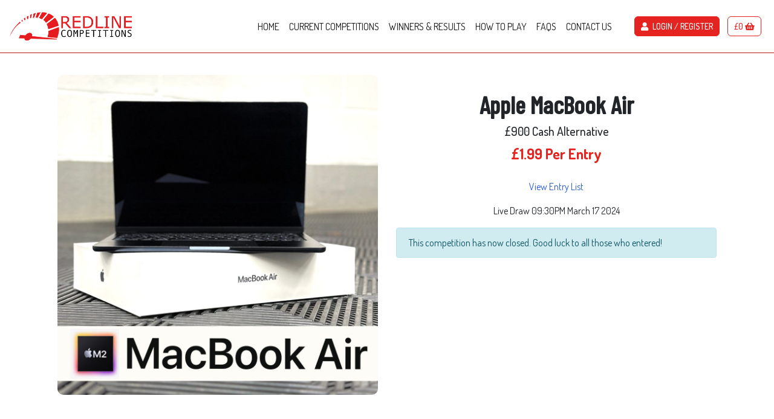

--- FILE ---
content_type: text/html; charset=UTF-8
request_url: https://www.redline-competitions.com/competition/apple-macbook-air-17-3-24/
body_size: 32094
content:
<!doctype html>
<html lang="en">
<head>
    <meta charset="utf-8">
    <meta name="viewport" content="width=device-width, initial-scale=1, shrink-to-fit=no">
<!-- Google Tag Manager -->
<script>(function(w,d,s,l,i){w[l]=w[l]||[];w[l].push({'gtm.start':
new Date().getTime(),event:'gtm.js'});var f=d.getElementsByTagName(s)[0],
j=d.createElement(s),dl=l!='dataLayer'?'&l='+l:'';j.async=true;j.src=
'https://www.googletagmanager.com/gtm.js?id='+i+dl;f.parentNode.insertBefore(j,f);
})(window,document,'script','dataLayer','GTM-K96VHH2');</script>
<!-- End Google Tag Manager -->
	
        <script type="application/javascript" style="display:none">
            /* <![CDATA[ */
            window.pysWooProductData = window.pysWooProductData || [];
                        window.pysWooProductData[263403] = {"ga":{"delay":0,"type":"static","unify":true,"trackingIds":["G-37JRDTZFDY","AW-10803588291"],"name":"add_to_cart","params":{"event_category":"ecommerce","currency":"GBP","items":[{"item_id":"263403","item_name":"Apple MacBook Air","quantity":1,"price":"1.99","affiliation":"Redline Competitions","item_category":"Ending Sunday","item_category2":"Tech Competitions","id":"263403","google_business_vertical":"retail"}],"value":"1.99","ecomm_prodid":"263403","ecomm_pagetype":"product","ecomm_totalvalue":"1.99"},"e_id":"woo_add_to_cart_on_button_click","ids":[],"hasTimeWindow":false,"timeWindow":0,"eventID":"","woo_order":"","edd_order":""},"google_ads":{"delay":0,"type":"static","conversion_ids":["AW-10803588291"],"ids":["AW-10803588291"],"name":"add_to_cart","params":{"ecomm_prodid":"263403","ecomm_pagetype":"product","event_category":"ecommerce","currency":"GBP","value":"1.99","items":[{"id":"263403","google_business_vertical":"retail"}]},"e_id":"woo_add_to_cart_on_button_click","hasTimeWindow":false,"timeWindow":0,"eventID":"","woo_order":"","edd_order":""}};
                        /* ]]> */
        </script>

        <meta name='robots' content='index, follow, max-image-preview:large, max-snippet:-1, max-video-preview:-1' />
	<style>img:is([sizes="auto" i], [sizes^="auto," i]) { contain-intrinsic-size: 3000px 1500px }</style>
	
<!-- Google Tag Manager by PYS -->
    <script data-cfasync="false" data-pagespeed-no-defer>
	    window.dataLayerPYS = window.dataLayerPYS || [];
	</script>
<!-- End Google Tag Manager by PYS -->
	<!-- This site is optimized with the Yoast SEO plugin v24.5 - https://yoast.com/wordpress/plugins/seo/ -->
	<title>Apple MacBook Air - Redline Competitions</title>
	<link rel="canonical" href="https://www.redline-competitions.com/competition/apple-macbook-air-17-3-24/" />
	<meta property="og:locale" content="en_GB" />
	<meta property="og:type" content="article" />
	<meta property="og:title" content="Apple MacBook Air - Redline Competitions" />
	<meta property="og:description" content="View Entry List  Live Draw 09:30PM March 17 2024" />
	<meta property="og:url" content="https://www.redline-competitions.com/competition/apple-macbook-air-17-3-24/" />
	<meta property="og:site_name" content="Redline Competitions" />
	<meta property="article:publisher" content="https://www.facebook.com/RedlineCompetitions/" />
	<meta property="article:modified_time" content="2024-03-17T21:59:04+00:00" />
	<meta property="og:image" content="https://www.redline-competitions.com/wp-content/uploads/2024/02/Macbook-Air.jpg" />
	<meta property="og:image:width" content="1080" />
	<meta property="og:image:height" content="1080" />
	<meta property="og:image:type" content="image/jpeg" />
	<meta name="twitter:card" content="summary_large_image" />
	<meta name="twitter:site" content="@redlinecompsuk" />
	<meta name="twitter:label1" content="Estimated reading time" />
	<meta name="twitter:data1" content="1 minute" />
	<script type="application/ld+json" class="yoast-schema-graph">{"@context":"https://schema.org","@graph":[{"@type":"WebPage","@id":"https://www.redline-competitions.com/competition/apple-macbook-air-17-3-24/","url":"https://www.redline-competitions.com/competition/apple-macbook-air-17-3-24/","name":"Apple MacBook Air - Redline Competitions","isPartOf":{"@id":"https://www.redline-competitions.com/#website"},"primaryImageOfPage":{"@id":"https://www.redline-competitions.com/competition/apple-macbook-air-17-3-24/#primaryimage"},"image":{"@id":"https://www.redline-competitions.com/competition/apple-macbook-air-17-3-24/#primaryimage"},"thumbnailUrl":"https://www.redline-competitions.com/wp-content/uploads/2024/02/Macbook-Air.jpg","datePublished":"2024-03-01T12:51:45+00:00","dateModified":"2024-03-17T21:59:04+00:00","breadcrumb":{"@id":"https://www.redline-competitions.com/competition/apple-macbook-air-17-3-24/#breadcrumb"},"inLanguage":"en-GB","potentialAction":[{"@type":"ReadAction","target":["https://www.redline-competitions.com/competition/apple-macbook-air-17-3-24/"]}]},{"@type":"ImageObject","inLanguage":"en-GB","@id":"https://www.redline-competitions.com/competition/apple-macbook-air-17-3-24/#primaryimage","url":"https://www.redline-competitions.com/wp-content/uploads/2024/02/Macbook-Air.jpg","contentUrl":"https://www.redline-competitions.com/wp-content/uploads/2024/02/Macbook-Air.jpg","width":1080,"height":1080},{"@type":"BreadcrumbList","@id":"https://www.redline-competitions.com/competition/apple-macbook-air-17-3-24/#breadcrumb","itemListElement":[{"@type":"ListItem","position":1,"name":"Home","item":"https://www.redline-competitions.com/"},{"@type":"ListItem","position":2,"name":"Competitions","item":"https://www.redline-competitions.com/competitions/"},{"@type":"ListItem","position":3,"name":"Apple MacBook Air"}]},{"@type":"WebSite","@id":"https://www.redline-competitions.com/#website","url":"https://www.redline-competitions.com/","name":"Redline Competitions","description":"Win Cars Cash &amp; Tech Weekly!","publisher":{"@id":"https://www.redline-competitions.com/#organization"},"potentialAction":[{"@type":"SearchAction","target":{"@type":"EntryPoint","urlTemplate":"https://www.redline-competitions.com/?s={search_term_string}"},"query-input":{"@type":"PropertyValueSpecification","valueRequired":true,"valueName":"search_term_string"}}],"inLanguage":"en-GB"},{"@type":"Organization","@id":"https://www.redline-competitions.com/#organization","name":"Redline Competitions","url":"https://www.redline-competitions.com/","logo":{"@type":"ImageObject","inLanguage":"en-GB","@id":"https://www.redline-competitions.com/#/schema/logo/image/","url":"https://www.redline-competitions.com/wp-content/uploads/2022/01/logo.png","contentUrl":"https://www.redline-competitions.com/wp-content/uploads/2022/01/logo.png","width":398,"height":93,"caption":"Redline Competitions"},"image":{"@id":"https://www.redline-competitions.com/#/schema/logo/image/"},"sameAs":["https://www.facebook.com/RedlineCompetitions/","https://x.com/redlinecompsuk","https://www.instagram.com/redlinecompetitions/","https://www.youtube.com/channel/UCaJ3FBr-hsGhbSNquhapkqw"]}]}</script>
	<!-- / Yoast SEO plugin. -->


<script type='application/javascript' id='pys-version-script'>console.log('PixelYourSite PRO version 12.3.5.1');</script>
<link rel='dns-prefetch' href='//static.klaviyo.com' />
<link rel='dns-prefetch' href='//www.redline-competitions.com' />
<link rel='dns-prefetch' href='//cdn.onesignal.com' />
<link rel='dns-prefetch' href='//cdn.jsdelivr.net' />
<link rel='dns-prefetch' href='//kit.fontawesome.com' />
<link rel='dns-prefetch' href='//cdnjs.cloudflare.com' />
<link rel='dns-prefetch' href='//fonts.googleapis.com' />
<script type="text/javascript">
/* <![CDATA[ */
window._wpemojiSettings = {"baseUrl":"https:\/\/s.w.org\/images\/core\/emoji\/15.0.3\/72x72\/","ext":".png","svgUrl":"https:\/\/s.w.org\/images\/core\/emoji\/15.0.3\/svg\/","svgExt":".svg","source":{"concatemoji":"https:\/\/www.redline-competitions.com\/wp-includes\/js\/wp-emoji-release.min.js?ver=6.7.2"}};
/*! This file is auto-generated */
!function(i,n){var o,s,e;function c(e){try{var t={supportTests:e,timestamp:(new Date).valueOf()};sessionStorage.setItem(o,JSON.stringify(t))}catch(e){}}function p(e,t,n){e.clearRect(0,0,e.canvas.width,e.canvas.height),e.fillText(t,0,0);var t=new Uint32Array(e.getImageData(0,0,e.canvas.width,e.canvas.height).data),r=(e.clearRect(0,0,e.canvas.width,e.canvas.height),e.fillText(n,0,0),new Uint32Array(e.getImageData(0,0,e.canvas.width,e.canvas.height).data));return t.every(function(e,t){return e===r[t]})}function u(e,t,n){switch(t){case"flag":return n(e,"\ud83c\udff3\ufe0f\u200d\u26a7\ufe0f","\ud83c\udff3\ufe0f\u200b\u26a7\ufe0f")?!1:!n(e,"\ud83c\uddfa\ud83c\uddf3","\ud83c\uddfa\u200b\ud83c\uddf3")&&!n(e,"\ud83c\udff4\udb40\udc67\udb40\udc62\udb40\udc65\udb40\udc6e\udb40\udc67\udb40\udc7f","\ud83c\udff4\u200b\udb40\udc67\u200b\udb40\udc62\u200b\udb40\udc65\u200b\udb40\udc6e\u200b\udb40\udc67\u200b\udb40\udc7f");case"emoji":return!n(e,"\ud83d\udc26\u200d\u2b1b","\ud83d\udc26\u200b\u2b1b")}return!1}function f(e,t,n){var r="undefined"!=typeof WorkerGlobalScope&&self instanceof WorkerGlobalScope?new OffscreenCanvas(300,150):i.createElement("canvas"),a=r.getContext("2d",{willReadFrequently:!0}),o=(a.textBaseline="top",a.font="600 32px Arial",{});return e.forEach(function(e){o[e]=t(a,e,n)}),o}function t(e){var t=i.createElement("script");t.src=e,t.defer=!0,i.head.appendChild(t)}"undefined"!=typeof Promise&&(o="wpEmojiSettingsSupports",s=["flag","emoji"],n.supports={everything:!0,everythingExceptFlag:!0},e=new Promise(function(e){i.addEventListener("DOMContentLoaded",e,{once:!0})}),new Promise(function(t){var n=function(){try{var e=JSON.parse(sessionStorage.getItem(o));if("object"==typeof e&&"number"==typeof e.timestamp&&(new Date).valueOf()<e.timestamp+604800&&"object"==typeof e.supportTests)return e.supportTests}catch(e){}return null}();if(!n){if("undefined"!=typeof Worker&&"undefined"!=typeof OffscreenCanvas&&"undefined"!=typeof URL&&URL.createObjectURL&&"undefined"!=typeof Blob)try{var e="postMessage("+f.toString()+"("+[JSON.stringify(s),u.toString(),p.toString()].join(",")+"));",r=new Blob([e],{type:"text/javascript"}),a=new Worker(URL.createObjectURL(r),{name:"wpTestEmojiSupports"});return void(a.onmessage=function(e){c(n=e.data),a.terminate(),t(n)})}catch(e){}c(n=f(s,u,p))}t(n)}).then(function(e){for(var t in e)n.supports[t]=e[t],n.supports.everything=n.supports.everything&&n.supports[t],"flag"!==t&&(n.supports.everythingExceptFlag=n.supports.everythingExceptFlag&&n.supports[t]);n.supports.everythingExceptFlag=n.supports.everythingExceptFlag&&!n.supports.flag,n.DOMReady=!1,n.readyCallback=function(){n.DOMReady=!0}}).then(function(){return e}).then(function(){var e;n.supports.everything||(n.readyCallback(),(e=n.source||{}).concatemoji?t(e.concatemoji):e.wpemoji&&e.twemoji&&(t(e.twemoji),t(e.wpemoji)))}))}((window,document),window._wpemojiSettings);
/* ]]> */
</script>
<link rel='stylesheet' id='partial-payment-blocks-integration-css' href='https://www.redline-competitions.com/wp-content/plugins/woo-wallet/build/partial-payment/style-index.css?ver=1.5.11' type='text/css' media='all' />
<style id='wp-emoji-styles-inline-css' type='text/css'>

	img.wp-smiley, img.emoji {
		display: inline !important;
		border: none !important;
		box-shadow: none !important;
		height: 1em !important;
		width: 1em !important;
		margin: 0 0.07em !important;
		vertical-align: -0.1em !important;
		background: none !important;
		padding: 0 !important;
	}
</style>
<link rel='stylesheet' id='wp-block-library-css' href='https://www.redline-competitions.com/wp-includes/css/dist/block-library/style.min.css?ver=6.7.2' type='text/css' media='all' />
<style id='classic-theme-styles-inline-css' type='text/css'>
/*! This file is auto-generated */
.wp-block-button__link{color:#fff;background-color:#32373c;border-radius:9999px;box-shadow:none;text-decoration:none;padding:calc(.667em + 2px) calc(1.333em + 2px);font-size:1.125em}.wp-block-file__button{background:#32373c;color:#fff;text-decoration:none}
</style>
<style id='global-styles-inline-css' type='text/css'>
:root{--wp--preset--aspect-ratio--square: 1;--wp--preset--aspect-ratio--4-3: 4/3;--wp--preset--aspect-ratio--3-4: 3/4;--wp--preset--aspect-ratio--3-2: 3/2;--wp--preset--aspect-ratio--2-3: 2/3;--wp--preset--aspect-ratio--16-9: 16/9;--wp--preset--aspect-ratio--9-16: 9/16;--wp--preset--color--black: #000000;--wp--preset--color--cyan-bluish-gray: #abb8c3;--wp--preset--color--white: #ffffff;--wp--preset--color--pale-pink: #f78da7;--wp--preset--color--vivid-red: #cf2e2e;--wp--preset--color--luminous-vivid-orange: #ff6900;--wp--preset--color--luminous-vivid-amber: #fcb900;--wp--preset--color--light-green-cyan: #7bdcb5;--wp--preset--color--vivid-green-cyan: #00d084;--wp--preset--color--pale-cyan-blue: #8ed1fc;--wp--preset--color--vivid-cyan-blue: #0693e3;--wp--preset--color--vivid-purple: #9b51e0;--wp--preset--gradient--vivid-cyan-blue-to-vivid-purple: linear-gradient(135deg,rgba(6,147,227,1) 0%,rgb(155,81,224) 100%);--wp--preset--gradient--light-green-cyan-to-vivid-green-cyan: linear-gradient(135deg,rgb(122,220,180) 0%,rgb(0,208,130) 100%);--wp--preset--gradient--luminous-vivid-amber-to-luminous-vivid-orange: linear-gradient(135deg,rgba(252,185,0,1) 0%,rgba(255,105,0,1) 100%);--wp--preset--gradient--luminous-vivid-orange-to-vivid-red: linear-gradient(135deg,rgba(255,105,0,1) 0%,rgb(207,46,46) 100%);--wp--preset--gradient--very-light-gray-to-cyan-bluish-gray: linear-gradient(135deg,rgb(238,238,238) 0%,rgb(169,184,195) 100%);--wp--preset--gradient--cool-to-warm-spectrum: linear-gradient(135deg,rgb(74,234,220) 0%,rgb(151,120,209) 20%,rgb(207,42,186) 40%,rgb(238,44,130) 60%,rgb(251,105,98) 80%,rgb(254,248,76) 100%);--wp--preset--gradient--blush-light-purple: linear-gradient(135deg,rgb(255,206,236) 0%,rgb(152,150,240) 100%);--wp--preset--gradient--blush-bordeaux: linear-gradient(135deg,rgb(254,205,165) 0%,rgb(254,45,45) 50%,rgb(107,0,62) 100%);--wp--preset--gradient--luminous-dusk: linear-gradient(135deg,rgb(255,203,112) 0%,rgb(199,81,192) 50%,rgb(65,88,208) 100%);--wp--preset--gradient--pale-ocean: linear-gradient(135deg,rgb(255,245,203) 0%,rgb(182,227,212) 50%,rgb(51,167,181) 100%);--wp--preset--gradient--electric-grass: linear-gradient(135deg,rgb(202,248,128) 0%,rgb(113,206,126) 100%);--wp--preset--gradient--midnight: linear-gradient(135deg,rgb(2,3,129) 0%,rgb(40,116,252) 100%);--wp--preset--font-size--small: 13px;--wp--preset--font-size--medium: 20px;--wp--preset--font-size--large: 36px;--wp--preset--font-size--x-large: 42px;--wp--preset--font-family--inter: "Inter", sans-serif;--wp--preset--font-family--cardo: Cardo;--wp--preset--spacing--20: 0.44rem;--wp--preset--spacing--30: 0.67rem;--wp--preset--spacing--40: 1rem;--wp--preset--spacing--50: 1.5rem;--wp--preset--spacing--60: 2.25rem;--wp--preset--spacing--70: 3.38rem;--wp--preset--spacing--80: 5.06rem;--wp--preset--shadow--natural: 6px 6px 9px rgba(0, 0, 0, 0.2);--wp--preset--shadow--deep: 12px 12px 50px rgba(0, 0, 0, 0.4);--wp--preset--shadow--sharp: 6px 6px 0px rgba(0, 0, 0, 0.2);--wp--preset--shadow--outlined: 6px 6px 0px -3px rgba(255, 255, 255, 1), 6px 6px rgba(0, 0, 0, 1);--wp--preset--shadow--crisp: 6px 6px 0px rgba(0, 0, 0, 1);}:where(.is-layout-flex){gap: 0.5em;}:where(.is-layout-grid){gap: 0.5em;}body .is-layout-flex{display: flex;}.is-layout-flex{flex-wrap: wrap;align-items: center;}.is-layout-flex > :is(*, div){margin: 0;}body .is-layout-grid{display: grid;}.is-layout-grid > :is(*, div){margin: 0;}:where(.wp-block-columns.is-layout-flex){gap: 2em;}:where(.wp-block-columns.is-layout-grid){gap: 2em;}:where(.wp-block-post-template.is-layout-flex){gap: 1.25em;}:where(.wp-block-post-template.is-layout-grid){gap: 1.25em;}.has-black-color{color: var(--wp--preset--color--black) !important;}.has-cyan-bluish-gray-color{color: var(--wp--preset--color--cyan-bluish-gray) !important;}.has-white-color{color: var(--wp--preset--color--white) !important;}.has-pale-pink-color{color: var(--wp--preset--color--pale-pink) !important;}.has-vivid-red-color{color: var(--wp--preset--color--vivid-red) !important;}.has-luminous-vivid-orange-color{color: var(--wp--preset--color--luminous-vivid-orange) !important;}.has-luminous-vivid-amber-color{color: var(--wp--preset--color--luminous-vivid-amber) !important;}.has-light-green-cyan-color{color: var(--wp--preset--color--light-green-cyan) !important;}.has-vivid-green-cyan-color{color: var(--wp--preset--color--vivid-green-cyan) !important;}.has-pale-cyan-blue-color{color: var(--wp--preset--color--pale-cyan-blue) !important;}.has-vivid-cyan-blue-color{color: var(--wp--preset--color--vivid-cyan-blue) !important;}.has-vivid-purple-color{color: var(--wp--preset--color--vivid-purple) !important;}.has-black-background-color{background-color: var(--wp--preset--color--black) !important;}.has-cyan-bluish-gray-background-color{background-color: var(--wp--preset--color--cyan-bluish-gray) !important;}.has-white-background-color{background-color: var(--wp--preset--color--white) !important;}.has-pale-pink-background-color{background-color: var(--wp--preset--color--pale-pink) !important;}.has-vivid-red-background-color{background-color: var(--wp--preset--color--vivid-red) !important;}.has-luminous-vivid-orange-background-color{background-color: var(--wp--preset--color--luminous-vivid-orange) !important;}.has-luminous-vivid-amber-background-color{background-color: var(--wp--preset--color--luminous-vivid-amber) !important;}.has-light-green-cyan-background-color{background-color: var(--wp--preset--color--light-green-cyan) !important;}.has-vivid-green-cyan-background-color{background-color: var(--wp--preset--color--vivid-green-cyan) !important;}.has-pale-cyan-blue-background-color{background-color: var(--wp--preset--color--pale-cyan-blue) !important;}.has-vivid-cyan-blue-background-color{background-color: var(--wp--preset--color--vivid-cyan-blue) !important;}.has-vivid-purple-background-color{background-color: var(--wp--preset--color--vivid-purple) !important;}.has-black-border-color{border-color: var(--wp--preset--color--black) !important;}.has-cyan-bluish-gray-border-color{border-color: var(--wp--preset--color--cyan-bluish-gray) !important;}.has-white-border-color{border-color: var(--wp--preset--color--white) !important;}.has-pale-pink-border-color{border-color: var(--wp--preset--color--pale-pink) !important;}.has-vivid-red-border-color{border-color: var(--wp--preset--color--vivid-red) !important;}.has-luminous-vivid-orange-border-color{border-color: var(--wp--preset--color--luminous-vivid-orange) !important;}.has-luminous-vivid-amber-border-color{border-color: var(--wp--preset--color--luminous-vivid-amber) !important;}.has-light-green-cyan-border-color{border-color: var(--wp--preset--color--light-green-cyan) !important;}.has-vivid-green-cyan-border-color{border-color: var(--wp--preset--color--vivid-green-cyan) !important;}.has-pale-cyan-blue-border-color{border-color: var(--wp--preset--color--pale-cyan-blue) !important;}.has-vivid-cyan-blue-border-color{border-color: var(--wp--preset--color--vivid-cyan-blue) !important;}.has-vivid-purple-border-color{border-color: var(--wp--preset--color--vivid-purple) !important;}.has-vivid-cyan-blue-to-vivid-purple-gradient-background{background: var(--wp--preset--gradient--vivid-cyan-blue-to-vivid-purple) !important;}.has-light-green-cyan-to-vivid-green-cyan-gradient-background{background: var(--wp--preset--gradient--light-green-cyan-to-vivid-green-cyan) !important;}.has-luminous-vivid-amber-to-luminous-vivid-orange-gradient-background{background: var(--wp--preset--gradient--luminous-vivid-amber-to-luminous-vivid-orange) !important;}.has-luminous-vivid-orange-to-vivid-red-gradient-background{background: var(--wp--preset--gradient--luminous-vivid-orange-to-vivid-red) !important;}.has-very-light-gray-to-cyan-bluish-gray-gradient-background{background: var(--wp--preset--gradient--very-light-gray-to-cyan-bluish-gray) !important;}.has-cool-to-warm-spectrum-gradient-background{background: var(--wp--preset--gradient--cool-to-warm-spectrum) !important;}.has-blush-light-purple-gradient-background{background: var(--wp--preset--gradient--blush-light-purple) !important;}.has-blush-bordeaux-gradient-background{background: var(--wp--preset--gradient--blush-bordeaux) !important;}.has-luminous-dusk-gradient-background{background: var(--wp--preset--gradient--luminous-dusk) !important;}.has-pale-ocean-gradient-background{background: var(--wp--preset--gradient--pale-ocean) !important;}.has-electric-grass-gradient-background{background: var(--wp--preset--gradient--electric-grass) !important;}.has-midnight-gradient-background{background: var(--wp--preset--gradient--midnight) !important;}.has-small-font-size{font-size: var(--wp--preset--font-size--small) !important;}.has-medium-font-size{font-size: var(--wp--preset--font-size--medium) !important;}.has-large-font-size{font-size: var(--wp--preset--font-size--large) !important;}.has-x-large-font-size{font-size: var(--wp--preset--font-size--x-large) !important;}
:where(.wp-block-post-template.is-layout-flex){gap: 1.25em;}:where(.wp-block-post-template.is-layout-grid){gap: 1.25em;}
:where(.wp-block-columns.is-layout-flex){gap: 2em;}:where(.wp-block-columns.is-layout-grid){gap: 2em;}
:root :where(.wp-block-pullquote){font-size: 1.5em;line-height: 1.6;}
</style>
<link rel='stylesheet' id='frontend-css-css' href='https://www.redline-competitions.com/wp-content/plugins/EDM-Product-Gallery-Slider-master/public/css/frontend.css?ver=1.0.0' type='text/css' media='all' />
<link rel='stylesheet' id='cmeb-front-styles-css' href='https://www.redline-competitions.com/wp-content/plugins/cm-email-blacklist-pro/frontend/assets/css/cmeb-front-styles.css?ver=6.7.2' type='text/css' media='all' />
<style id='woocommerce-inline-inline-css' type='text/css'>
.woocommerce form .form-row .required { visibility: visible; }
</style>
<link rel='stylesheet' id='zap-competitions-instant-win-css' href='https://www.redline-competitions.com/wp-content/plugins/zap-competitions-instant-win/public/css/zap-competitions-instant-win-public.css?ver=3.4.6' type='text/css' media='all' />
<link rel='stylesheet' id='zap-popup-css' href='https://www.redline-competitions.com/wp-content/plugins/zap-competitions-popup/assets/css/zap-popup.css?ver=2.1.2' type='text/css' media='all' />
<link rel='stylesheet' id='zap-competitions-pwa-css' href='https://www.redline-competitions.com/wp-content/plugins/zap-competitions-pwa/public/css/zap-competitions-pwa-public.css?ver=1.3.7' type='text/css' media='all' />
<link rel='stylesheet' id='dashicons-css' href='https://www.redline-competitions.com/wp-includes/css/dashicons.min.css?ver=6.7.2' type='text/css' media='all' />
<link rel='stylesheet' id='metorik-css-css' href='https://www.redline-competitions.com/wp-content/plugins/metorik-helper/assets/css/metorik.css?ver=2.0.10' type='text/css' media='all' />
<link rel='stylesheet' id='zap-competitions-css' href='https://www.redline-competitions.com/wp-content/plugins/zap-competitions/public/css/zap-competitions-public.css?ver=3.0.14' type='text/css' media='all' />
<link rel='stylesheet' id='zap-competitions_rageslider-css' href='https://www.redline-competitions.com/wp-content/plugins/zap-competitions/public/css/zap-competitions-rangeslider.css?ver=3.0.14' type='text/css' media='all' />
<link rel='stylesheet' id='brands-styles-css' href='https://www.redline-competitions.com/wp-content/plugins/woocommerce/assets/css/brands.css?ver=9.6.1' type='text/css' media='all' />
<link rel='stylesheet' id='select2-css' href='https://www.redline-competitions.com/wp-content/plugins/woocommerce/assets/css/select2.css?ver=9.6.1' type='text/css' media='all' />
<link rel='stylesheet' id='lightslider-css' href='https://cdnjs.cloudflare.com/ajax/libs/lightslider/1.1.6/css/lightslider.css?ver=6.7.2' type='text/css' media='all' />
<link rel='stylesheet' id='xoo-wsc-fonts-css' href='https://www.redline-competitions.com/wp-content/plugins/woocommerce-side-cart-premium/assets/css/xoo-wsc-fonts.css?ver=3.1' type='text/css' media='all' />
<link rel='stylesheet' id='xoo-wsc-style-css' href='https://www.redline-competitions.com/wp-content/plugins/woocommerce-side-cart-premium/assets/css/xoo-wsc-style.css?ver=3.1' type='text/css' media='all' />
<style id='xoo-wsc-style-inline-css' type='text/css'>
a.xoo-wsc-ft-btn:nth-child(3){
		grid-column: 1/-1;
	}
.xoo-wsc-sp-left-col img{
	max-width: 80px;
}

.xoo-wsc-sp-right-col{
	font-size: 14px;
}

.xoo-wsc-sp-container{
	background-color: #eee;
}


 

.xoo-wsc-footer{
	background-color: #ffffff;
	color: #000000;
	padding: 10px 20px;
}

.xoo-wsc-footer, .xoo-wsc-footer a, .xoo-wsc-footer .amount{
	font-size: 15px;
}

.xoo-wsc-ft-buttons-cont{
	grid-template-columns: 2fr 2fr;
}

.xoo-wsc-basket{
	bottom: 12px;
	right: 0px;
	background-color: #ffffff;
	color: #000000;
	box-shadow: 0 1px 4px 0;
	border-radius: 50%}

.xoo-wsc-bki{
	font-size: 30px}

.xoo-wsc-items-count{
	top: -12px;
	left: -12px;
}

.xoo-wsc-items-count, .xoo-wsc-sc-count{
	background-color: #000000;
	color: #ffffff;
}

.xoo-wsc-container, .xoo-wsc-slider{
	max-width: 350px;
	right: -350px;
	top: 0;bottom: 0;
	bottom: 0;
	font-family: }


.xoo-wsc-cart-active .xoo-wsc-container, .xoo-wsc-slider-active .xoo-wsc-slider{
	right: 0;
}

.xoo-wsc-cart-active .xoo-wsc-basket{
	right: 350px;
}

.xoo-wsc-slider{
	right: -350px;
}

span.xoo-wsch-close {
    font-size: 16px;
    right: 10px;
}

.xoo-wsch-top{
	justify-content: center;
}

.xoo-wsch-text{
	font-size: 20px;
}

.xoo-wsc-header{
	color: #000000;
	background-color: #ffffff;
}

.xoo-wsc-sb-bar > span{
	background-color: #1e73be;
}

.xoo-wsc-body{
	background-color: #ffffff;
}

.xoo-wsc-body, .xoo-wsc-body span.amount, .xoo-wsc-body a{
	font-size: 16px;
	color: #000000;
}

.xoo-wsc-product{
	padding: 20px 15px;
}

.xoo-wsc-img-col{
	width: 35%;
}
.xoo-wsc-sum-col{
	width: 65%;
}

.xoo-wsc-sum-col{
	justify-content: center;
}

/***** Quantity *****/

.xoo-wsc-qty-box{
	max-width: 75px;
}

.xoo-wsc-qty-box.xoo-wsc-qtb-square{
	border-color: #000000;
}

input[type="number"].xoo-wsc-qty{
	border-color: #000000;
	background-color: #ffffff;
	color: #000000;
	height: 28px;
	line-height: 28px;
}

input[type="number"].xoo-wsc-qty, .xoo-wsc-qtb-square{
	border-width: 1px;
	border-style: solid;
}
.xoo-wsc-chng{
	background-color: #ffffff;
	color: #000000;
}
</style>
<link rel='stylesheet' id='google-fonts-css' href='https://fonts.googleapis.com/css2?family=Source+Sans+Pro%3Awght%40400%3B700&#038;display=swap&#038;ver=2.4.3' type='text/css' media='all' />
<link rel='stylesheet' id='base-styles-css' href='https://www.redline-competitions.com/wp-content/themes/zap-competitions-theme/style.css?ver=2.4.3' type='text/css' media='all' />
<link rel='stylesheet' id='parent-styles-css' href='https://www.redline-competitions.com/wp-content/themes/zap-competitions-theme/assets/css/parent.css?ver=2.4.3' type='text/css' media='all' />
<link rel='stylesheet' id='woo-wallet-style-css' href='https://www.redline-competitions.com/wp-content/plugins/woo-wallet/assets/css/frontend.css?ver=1.5.11' type='text/css' media='all' />
<link rel='stylesheet' id='wp-featherlight-css' href='https://www.redline-competitions.com/wp-content/plugins/wp-featherlight/css/wp-featherlight.min.css?ver=1.3.4' type='text/css' media='all' />
<link rel='stylesheet' id='child-theme-styles-css' href='https://www.redline-competitions.com/wp-content/themes/redline-competitions/assets/css/child-styles.css?ver=1.1.5' type='text/css' media='all' />
<script type="text/javascript" id="jquery-core-js-extra">
/* <![CDATA[ */
var pysTikTokRest = {"restApiUrl":"https:\/\/www.redline-competitions.com\/wp-json\/pys-tiktok\/v1\/event","debug":""};
var pysFacebookRest = {"restApiUrl":"https:\/\/www.redline-competitions.com\/wp-json\/pys-facebook\/v1\/event","debug":""};
/* ]]> */
</script>
<script type="text/javascript" src="https://www.redline-competitions.com/wp-includes/js/jquery/jquery.min.js?ver=3.7.1" id="jquery-core-js"></script>
<script type="text/javascript" src="https://www.redline-competitions.com/wp-includes/js/jquery/jquery-migrate.min.js?ver=3.4.1" id="jquery-migrate-js"></script>
<script type="text/javascript" id="tt4b_ajax_script-js-extra">
/* <![CDATA[ */
var tt4b_script_vars = {"pixel_code":"D1V3RSJC77U6U48FPFL0","currency":"GBP","country":"GB","advanced_matching":"1"};
/* ]]> */
</script>
<script type="text/javascript" src="https://www.redline-competitions.com/wp-content/plugins/tiktok-for-business/admin/js/ajaxSnippet.js?ver=v1" id="tt4b_ajax_script-js"></script>
<script type="text/javascript" id="tp-js-js-extra">
/* <![CDATA[ */
var trustpilot_settings = {"key":"","TrustpilotScriptUrl":"https:\/\/invitejs.trustpilot.com\/tp.min.js","IntegrationAppUrl":"\/\/ecommscript-integrationapp.trustpilot.com","PreviewScriptUrl":"\/\/ecommplugins-scripts.trustpilot.com\/v2.1\/js\/preview.min.js","PreviewCssUrl":"\/\/ecommplugins-scripts.trustpilot.com\/v2.1\/css\/preview.min.css","PreviewWPCssUrl":"\/\/ecommplugins-scripts.trustpilot.com\/v2.1\/css\/preview_wp.css","WidgetScriptUrl":"\/\/widget.trustpilot.com\/bootstrap\/v5\/tp.widget.bootstrap.min.js"};
/* ]]> */
</script>
<script type="text/javascript" src="https://www.redline-competitions.com/wp-content/plugins/trustpilot-reviews/review/assets/js/headerScript.min.js?ver=1.0&#039; async=&#039;async" id="tp-js-js"></script>
<script type="text/javascript" src="https://www.redline-competitions.com/wp-content/plugins/woocommerce/assets/js/jquery-blockui/jquery.blockUI.min.js?ver=2.7.0-wc.9.6.1" id="jquery-blockui-js" defer="defer" data-wp-strategy="defer"></script>
<script type="text/javascript" id="wc-add-to-cart-js-extra">
/* <![CDATA[ */
var wc_add_to_cart_params = {"ajax_url":"\/wp-admin\/admin-ajax.php","wc_ajax_url":"\/?wc-ajax=%%endpoint%%","i18n_view_cart":"View basket","cart_url":"https:\/\/www.redline-competitions.com\/cart\/","is_cart":"","cart_redirect_after_add":"no"};
/* ]]> */
</script>
<script type="text/javascript" src="https://www.redline-competitions.com/wp-content/plugins/woocommerce/assets/js/frontend/add-to-cart.min.js?ver=9.6.1" id="wc-add-to-cart-js" defer="defer" data-wp-strategy="defer"></script>
<script type="text/javascript" id="wc-single-product-js-extra">
/* <![CDATA[ */
var wc_single_product_params = {"i18n_required_rating_text":"Please select a rating","i18n_product_gallery_trigger_text":"View full-screen image gallery","review_rating_required":"yes","flexslider":{"rtl":false,"animation":"slide","smoothHeight":true,"directionNav":false,"controlNav":false,"slideshow":false,"animationSpeed":500,"animationLoop":false,"allowOneSlide":false,"sync":"#carousel"},"zoom_enabled":"","zoom_options":[],"photoswipe_enabled":"1","photoswipe_options":{"shareEl":false,"closeOnScroll":false,"history":false,"hideAnimationDuration":0,"showAnimationDuration":0},"flexslider_enabled":"1"};
/* ]]> */
</script>
<script type="text/javascript" src="https://www.redline-competitions.com/wp-content/plugins/woocommerce/assets/js/frontend/single-product.min.js?ver=9.6.1" id="wc-single-product-js" defer="defer" data-wp-strategy="defer"></script>
<script type="text/javascript" src="https://www.redline-competitions.com/wp-content/plugins/woocommerce/assets/js/js-cookie/js.cookie.min.js?ver=2.1.4-wc.9.6.1" id="js-cookie-js" defer="defer" data-wp-strategy="defer"></script>
<script type="text/javascript" id="woocommerce-js-extra">
/* <![CDATA[ */
var woocommerce_params = {"ajax_url":"\/wp-admin\/admin-ajax.php","wc_ajax_url":"\/?wc-ajax=%%endpoint%%"};
/* ]]> */
</script>
<script type="text/javascript" src="https://www.redline-competitions.com/wp-content/plugins/woocommerce/assets/js/frontend/woocommerce.min.js?ver=9.6.1" id="woocommerce-js" defer="defer" data-wp-strategy="defer"></script>
<script type="text/javascript" id="utils-js-extra">
/* <![CDATA[ */
var userSettings = {"url":"\/","uid":"0","time":"1768965125","secure":"1"};
/* ]]> */
</script>
<script type="text/javascript" src="https://www.redline-competitions.com/wp-includes/js/utils.min.js?ver=6.7.2" id="utils-js"></script>
<script type="text/javascript" src="https://www.redline-competitions.com/wp-content/plugins/zap-competitions/public/js/rangeslider.min.js?ver=3.0.14" id="zap-competitions_range-js"></script>
<script type="text/javascript" src="https://www.redline-competitions.com/wp-content/plugins/zap-competitions/public/js/rangeslider-config.js?ver=3.0.14" id="zap-competitions_range_config-js"></script>
<script type="text/javascript" src="https://www.redline-competitions.com/wp-content/plugins/zap-competitions/public/js/jquery.countdown.min.js?ver=3.0.14" id="zap-competitions_countdown-js"></script>
<script type="text/javascript" src="https://www.redline-competitions.com/wp-content/plugins/zap-competitions/public/js/luxon.min.js?ver=3.0.14" id="zap-competitions_luxon-js"></script>
<script type="text/javascript" id="zap-competitions_public-js-extra">
/* <![CDATA[ */
var zapc = {"ajaxurl":"https:\/\/www.redline-competitions.com\/wp-admin\/admin-ajax.php","refresh_rate":"10000","ticket_type":"numbers","ticket_loader":"ajax","nonce":"cfd4400c2e"};
/* ]]> */
</script>
<script type="text/javascript" src="https://www.redline-competitions.com/wp-content/plugins/zap-competitions/public/js/zap-competitions-public.js?ver=3.0.14" id="zap-competitions_public-js"></script>
<script type="text/javascript" id="wc-cart-fragments-js-extra">
/* <![CDATA[ */
var wc_cart_fragments_params = {"ajax_url":"\/wp-admin\/admin-ajax.php","wc_ajax_url":"\/?wc-ajax=%%endpoint%%","cart_hash_key":"wc_cart_hash_52e72fa26131c4fc292eec7b6138e3de","fragment_name":"wc_fragments_52e72fa26131c4fc292eec7b6138e3de","request_timeout":"5000"};
/* ]]> */
</script>
<script type="text/javascript" src="https://www.redline-competitions.com/wp-content/plugins/woocommerce/assets/js/frontend/cart-fragments.min.js?ver=9.6.1" id="wc-cart-fragments-js" defer="defer" data-wp-strategy="defer"></script>
<script type="text/javascript" src="https://www.redline-competitions.com/wp-content/plugins/pixelyoursite-pro/dist/scripts/jquery.bind-first-0.2.3.min.js" id="jquery-bind-first-js"></script>
<script type="text/javascript" src="https://www.redline-competitions.com/wp-content/plugins/pixelyoursite-pro/dist/scripts/js.cookie-2.1.3.min.js?ver=2.1.3" id="js-cookie-pys-js"></script>
<script type="text/javascript" src="https://www.redline-competitions.com/wp-content/plugins/pixelyoursite-pro/dist/scripts/sha256.js?ver=0.11.0" id="js-sha256-js"></script>
<script type="text/javascript" src="https://www.redline-competitions.com/wp-content/plugins/pixelyoursite-pro/dist/scripts/tld.min.js?ver=2.3.1" id="js-tld-js"></script>
<script type="text/javascript" id="pys-js-extra">
/* <![CDATA[ */
var pysOptions = {"staticEvents":{"facebook":{"woo_view_content":[{"delay":0,"type":"static","name":"ViewContent","eventID":"44ad64c8-3a81-4623-97ff-5ecea354bf17","pixelIds":["373579606614208"],"params":{"content_ids":["263403"],"content_type":"product","tags":"competition, Draw Sunday 17th March 2024, gaming, giveaway, laptop, notebook, prize, win","value":"1.99","currency":"GBP","contents":[{"id":"263403","quantity":1}],"product_price":"1.99","content_name":"Apple MacBook Air","category_name":"Ending Sunday, Tech Competitions","page_title":"Apple MacBook Air","post_type":"product","post_id":263403,"plugin":"PixelYourSite","event_url":"www.redline-competitions.com\/competition\/apple-macbook-air-17-3-24\/","user_role":"guest"},"e_id":"woo_view_content","ids":[],"hasTimeWindow":false,"timeWindow":0,"woo_order":"","edd_order":""}],"init_event":[{"delay":0,"type":"static","ajaxFire":false,"name":"PageView","eventID":"9fe3714a-27fb-47b0-837e-ced76bac0048","pixelIds":["373579606614208"],"params":{"categories":"Ending Sunday, Tech Competitions","tags":"competition, Draw Sunday 17th March 2024, gaming, giveaway, laptop, notebook, prize, win","page_title":"Apple MacBook Air","post_type":"product","post_id":263403,"plugin":"PixelYourSite","event_url":"www.redline-competitions.com\/competition\/apple-macbook-air-17-3-24\/","user_role":"guest"},"e_id":"init_event","ids":[],"hasTimeWindow":false,"timeWindow":0,"woo_order":"","edd_order":""}]},"ga":{"woo_view_content":[{"delay":0,"type":"static","unify":true,"trackingIds":["G-37JRDTZFDY","AW-10803588291"],"name":"view_item","eventID":"44ad64c8-3a81-4623-97ff-5ecea354bf17","params":{"items":[{"item_id":"263403","item_name":"Apple MacBook Air","quantity":1,"price":"1.99","affiliation":"Redline Competitions","item_category":"Ending Sunday","item_category2":"Tech Competitions","id":"263403","google_business_vertical":"retail"}],"currency":"GBP","ecomm_prodid":"263403","ecomm_pagetype":"product","ecomm_totalvalue":"1.99","event_category":"ecommerce","value":"1.99","page_title":"Apple MacBook Air","post_type":"product","post_id":263403,"plugin":"PixelYourSite","event_url":"www.redline-competitions.com\/competition\/apple-macbook-air-17-3-24\/","user_role":"guest"},"e_id":"woo_view_content","ids":[],"hasTimeWindow":false,"timeWindow":0,"woo_order":"","edd_order":""}]},"google_ads":{"woo_view_content":[{"delay":0,"type":"static","conversion_ids":["AW-10803588291"],"name":"view_item","ids":["AW-10803588291"],"eventID":"44ad64c8-3a81-4623-97ff-5ecea354bf17","params":{"ecomm_prodid":"263403","ecomm_pagetype":"product","event_category":"ecommerce","currency":"GBP","items":[{"id":"263403","google_business_vertical":"retail"}],"value":"1.99","page_title":"Apple MacBook Air","post_type":"product","post_id":263403,"plugin":"PixelYourSite","event_url":"www.redline-competitions.com\/competition\/apple-macbook-air-17-3-24\/","user_role":"guest"},"e_id":"woo_view_content","hasTimeWindow":false,"timeWindow":0,"woo_order":"","edd_order":""}],"init_event":[{"delay":0,"type":"static","conversion_ids":["AW-10803588291"],"name":"page_view","eventID":"9fe3714a-27fb-47b0-837e-ced76bac0048","params":{"page_title":"Apple MacBook Air","post_type":"product","post_id":263403,"plugin":"PixelYourSite","event_url":"www.redline-competitions.com\/competition\/apple-macbook-air-17-3-24\/","user_role":"guest"},"e_id":"init_event","ids":[],"hasTimeWindow":false,"timeWindow":0,"woo_order":"","edd_order":""}]}},"dynamicEvents":{"automatic_event_internal_link":{"facebook":{"delay":0,"type":"dyn","name":"InternalClick","eventID":"922f77a9-9f5a-4dda-a2e4-badbda94be75","pixelIds":["373579606614208"],"params":{"page_title":"Apple MacBook Air","post_type":"product","post_id":263403,"plugin":"PixelYourSite","event_url":"www.redline-competitions.com\/competition\/apple-macbook-air-17-3-24\/","user_role":"guest"},"e_id":"automatic_event_internal_link","ids":[],"hasTimeWindow":false,"timeWindow":0,"woo_order":"","edd_order":""},"ga":{"delay":0,"type":"dyn","name":"InternalClick","unify":true,"trackingIds":["G-37JRDTZFDY","AW-10803588291"],"eventID":"922f77a9-9f5a-4dda-a2e4-badbda94be75","params":{"page_title":"Apple MacBook Air","post_type":"product","post_id":263403,"plugin":"PixelYourSite","event_url":"www.redline-competitions.com\/competition\/apple-macbook-air-17-3-24\/","user_role":"guest"},"e_id":"automatic_event_internal_link","ids":[],"hasTimeWindow":false,"timeWindow":0,"woo_order":"","edd_order":""},"google_ads":{"delay":0,"type":"dyn","name":"InternalClick","conversion_ids":["AW-10803588291"],"ids":["AW-10803588291"],"eventID":"922f77a9-9f5a-4dda-a2e4-badbda94be75","params":{"page_title":"Apple MacBook Air","post_type":"product","post_id":263403,"plugin":"PixelYourSite","event_url":"www.redline-competitions.com\/competition\/apple-macbook-air-17-3-24\/","user_role":"guest"},"e_id":"automatic_event_internal_link","hasTimeWindow":false,"timeWindow":0,"woo_order":"","edd_order":""}},"automatic_event_outbound_link":{"facebook":{"delay":0,"type":"dyn","name":"OutboundClick","eventID":"d084c48d-dcca-4fa1-93a1-f9b6ad52f4a3","pixelIds":["373579606614208"],"params":{"page_title":"Apple MacBook Air","post_type":"product","post_id":263403,"plugin":"PixelYourSite","event_url":"www.redline-competitions.com\/competition\/apple-macbook-air-17-3-24\/","user_role":"guest"},"e_id":"automatic_event_outbound_link","ids":[],"hasTimeWindow":false,"timeWindow":0,"woo_order":"","edd_order":""},"ga":{"delay":0,"type":"dyn","name":"OutboundClick","unify":true,"trackingIds":["G-37JRDTZFDY","AW-10803588291"],"eventID":"d084c48d-dcca-4fa1-93a1-f9b6ad52f4a3","params":{"page_title":"Apple MacBook Air","post_type":"product","post_id":263403,"plugin":"PixelYourSite","event_url":"www.redline-competitions.com\/competition\/apple-macbook-air-17-3-24\/","user_role":"guest"},"e_id":"automatic_event_outbound_link","ids":[],"hasTimeWindow":false,"timeWindow":0,"woo_order":"","edd_order":""},"google_ads":{"delay":0,"type":"dyn","name":"OutboundClick","conversion_ids":["AW-10803588291"],"ids":["AW-10803588291"],"eventID":"d084c48d-dcca-4fa1-93a1-f9b6ad52f4a3","params":{"page_title":"Apple MacBook Air","post_type":"product","post_id":263403,"plugin":"PixelYourSite","event_url":"www.redline-competitions.com\/competition\/apple-macbook-air-17-3-24\/","user_role":"guest"},"e_id":"automatic_event_outbound_link","hasTimeWindow":false,"timeWindow":0,"woo_order":"","edd_order":""}},"automatic_event_video":{"facebook":{"delay":0,"type":"dyn","name":"WatchVideo","eventID":"3c69925c-1a28-446a-8ffa-b7c33a68d44e","pixelIds":["373579606614208"],"params":{"page_title":"Apple MacBook Air","post_type":"product","post_id":263403,"plugin":"PixelYourSite","event_url":"www.redline-competitions.com\/competition\/apple-macbook-air-17-3-24\/","user_role":"guest"},"e_id":"automatic_event_video","ids":[],"hasTimeWindow":false,"timeWindow":0,"woo_order":"","edd_order":""},"ga":{"delay":0,"type":"dyn","name":"WatchVideo","unify":true,"trackingIds":["G-37JRDTZFDY","AW-10803588291"],"youtube_disabled":false,"eventID":"3c69925c-1a28-446a-8ffa-b7c33a68d44e","params":{"page_title":"Apple MacBook Air","post_type":"product","post_id":263403,"plugin":"PixelYourSite","event_url":"www.redline-competitions.com\/competition\/apple-macbook-air-17-3-24\/","user_role":"guest"},"e_id":"automatic_event_video","ids":[],"hasTimeWindow":false,"timeWindow":0,"woo_order":"","edd_order":""},"google_ads":{"delay":0,"type":"dyn","name":"WatchVideo","conversion_ids":["AW-10803588291"],"ids":["AW-10803588291"],"eventID":"3c69925c-1a28-446a-8ffa-b7c33a68d44e","params":{"page_title":"Apple MacBook Air","post_type":"product","post_id":263403,"plugin":"PixelYourSite","event_url":"www.redline-competitions.com\/competition\/apple-macbook-air-17-3-24\/","user_role":"guest"},"e_id":"automatic_event_video","hasTimeWindow":false,"timeWindow":0,"woo_order":"","edd_order":""}},"automatic_event_tel_link":{"facebook":{"delay":0,"type":"dyn","name":"TelClick","eventID":"65b2f8ce-0cc4-4136-8dff-c0d58b675d1a","pixelIds":["373579606614208"],"params":{"page_title":"Apple MacBook Air","post_type":"product","post_id":263403,"plugin":"PixelYourSite","event_url":"www.redline-competitions.com\/competition\/apple-macbook-air-17-3-24\/","user_role":"guest"},"e_id":"automatic_event_tel_link","ids":[],"hasTimeWindow":false,"timeWindow":0,"woo_order":"","edd_order":""},"ga":{"delay":0,"type":"dyn","name":"TelClick","unify":true,"trackingIds":["G-37JRDTZFDY","AW-10803588291"],"eventID":"65b2f8ce-0cc4-4136-8dff-c0d58b675d1a","params":{"page_title":"Apple MacBook Air","post_type":"product","post_id":263403,"plugin":"PixelYourSite","event_url":"www.redline-competitions.com\/competition\/apple-macbook-air-17-3-24\/","user_role":"guest"},"e_id":"automatic_event_tel_link","ids":[],"hasTimeWindow":false,"timeWindow":0,"woo_order":"","edd_order":""},"google_ads":{"delay":0,"type":"dyn","name":"TelClick","conversion_ids":["AW-10803588291"],"ids":["AW-10803588291"],"eventID":"65b2f8ce-0cc4-4136-8dff-c0d58b675d1a","params":{"page_title":"Apple MacBook Air","post_type":"product","post_id":263403,"plugin":"PixelYourSite","event_url":"www.redline-competitions.com\/competition\/apple-macbook-air-17-3-24\/","user_role":"guest"},"e_id":"automatic_event_tel_link","hasTimeWindow":false,"timeWindow":0,"woo_order":"","edd_order":""}},"automatic_event_email_link":{"facebook":{"delay":0,"type":"dyn","name":"EmailClick","eventID":"38b01728-c915-4aa8-8708-a6ee1a20ad6b","pixelIds":["373579606614208"],"params":{"page_title":"Apple MacBook Air","post_type":"product","post_id":263403,"plugin":"PixelYourSite","event_url":"www.redline-competitions.com\/competition\/apple-macbook-air-17-3-24\/","user_role":"guest"},"e_id":"automatic_event_email_link","ids":[],"hasTimeWindow":false,"timeWindow":0,"woo_order":"","edd_order":""},"ga":{"delay":0,"type":"dyn","name":"EmailClick","unify":true,"trackingIds":["G-37JRDTZFDY","AW-10803588291"],"eventID":"38b01728-c915-4aa8-8708-a6ee1a20ad6b","params":{"page_title":"Apple MacBook Air","post_type":"product","post_id":263403,"plugin":"PixelYourSite","event_url":"www.redline-competitions.com\/competition\/apple-macbook-air-17-3-24\/","user_role":"guest"},"e_id":"automatic_event_email_link","ids":[],"hasTimeWindow":false,"timeWindow":0,"woo_order":"","edd_order":""},"google_ads":{"delay":0,"type":"dyn","name":"EmailClick","conversion_ids":["AW-10803588291"],"ids":["AW-10803588291"],"eventID":"38b01728-c915-4aa8-8708-a6ee1a20ad6b","params":{"page_title":"Apple MacBook Air","post_type":"product","post_id":263403,"plugin":"PixelYourSite","event_url":"www.redline-competitions.com\/competition\/apple-macbook-air-17-3-24\/","user_role":"guest"},"e_id":"automatic_event_email_link","hasTimeWindow":false,"timeWindow":0,"woo_order":"","edd_order":""}},"automatic_event_form":{"facebook":{"delay":0,"type":"dyn","name":"Form","eventID":"2d25ec1e-e2de-4870-8430-c770ef1f9f5a","pixelIds":["373579606614208"],"params":{"page_title":"Apple MacBook Air","post_type":"product","post_id":263403,"plugin":"PixelYourSite","event_url":"www.redline-competitions.com\/competition\/apple-macbook-air-17-3-24\/","user_role":"guest"},"e_id":"automatic_event_form","ids":[],"hasTimeWindow":false,"timeWindow":0,"woo_order":"","edd_order":""},"ga":{"delay":0,"type":"dyn","name":"Form","unify":true,"trackingIds":["G-37JRDTZFDY","AW-10803588291"],"eventID":"2d25ec1e-e2de-4870-8430-c770ef1f9f5a","params":{"page_title":"Apple MacBook Air","post_type":"product","post_id":263403,"plugin":"PixelYourSite","event_url":"www.redline-competitions.com\/competition\/apple-macbook-air-17-3-24\/","user_role":"guest"},"e_id":"automatic_event_form","ids":[],"hasTimeWindow":false,"timeWindow":0,"woo_order":"","edd_order":""},"google_ads":{"delay":0,"type":"dyn","name":"Form","conversion_ids":["AW-10803588291"],"ids":["AW-10803588291"],"eventID":"2d25ec1e-e2de-4870-8430-c770ef1f9f5a","params":{"page_title":"Apple MacBook Air","post_type":"product","post_id":263403,"plugin":"PixelYourSite","event_url":"www.redline-competitions.com\/competition\/apple-macbook-air-17-3-24\/","user_role":"guest"},"e_id":"automatic_event_form","hasTimeWindow":false,"timeWindow":0,"woo_order":"","edd_order":""}},"automatic_event_download":{"facebook":{"delay":0,"type":"dyn","name":"Download","extensions":["","doc","exe","js","pdf","ppt","tgz","zip","xls"],"eventID":"288a7713-beb7-4ef1-8cf9-09bbe41511c6","pixelIds":["373579606614208"],"params":{"page_title":"Apple MacBook Air","post_type":"product","post_id":263403,"plugin":"PixelYourSite","event_url":"www.redline-competitions.com\/competition\/apple-macbook-air-17-3-24\/","user_role":"guest"},"e_id":"automatic_event_download","ids":[],"hasTimeWindow":false,"timeWindow":0,"woo_order":"","edd_order":""},"ga":{"delay":0,"type":"dyn","name":"Download","extensions":["","doc","exe","js","pdf","ppt","tgz","zip","xls"],"unify":true,"trackingIds":["G-37JRDTZFDY","AW-10803588291"],"eventID":"288a7713-beb7-4ef1-8cf9-09bbe41511c6","params":{"page_title":"Apple MacBook Air","post_type":"product","post_id":263403,"plugin":"PixelYourSite","event_url":"www.redline-competitions.com\/competition\/apple-macbook-air-17-3-24\/","user_role":"guest"},"e_id":"automatic_event_download","ids":[],"hasTimeWindow":false,"timeWindow":0,"woo_order":"","edd_order":""},"google_ads":{"delay":0,"type":"dyn","name":"Download","extensions":["","doc","exe","js","pdf","ppt","tgz","zip","xls"],"conversion_ids":["AW-10803588291"],"ids":["AW-10803588291"],"eventID":"288a7713-beb7-4ef1-8cf9-09bbe41511c6","params":{"page_title":"Apple MacBook Air","post_type":"product","post_id":263403,"plugin":"PixelYourSite","event_url":"www.redline-competitions.com\/competition\/apple-macbook-air-17-3-24\/","user_role":"guest"},"e_id":"automatic_event_download","hasTimeWindow":false,"timeWindow":0,"woo_order":"","edd_order":""}},"automatic_event_comment":{"facebook":{"delay":0,"type":"dyn","name":"Comment","eventID":"90fefb59-6711-4df7-8750-9edf71bb4824","pixelIds":["373579606614208"],"params":{"page_title":"Apple MacBook Air","post_type":"product","post_id":263403,"plugin":"PixelYourSite","event_url":"www.redline-competitions.com\/competition\/apple-macbook-air-17-3-24\/","user_role":"guest"},"e_id":"automatic_event_comment","ids":[],"hasTimeWindow":false,"timeWindow":0,"woo_order":"","edd_order":""},"ga":{"delay":0,"type":"dyn","name":"Comment","unify":true,"trackingIds":["G-37JRDTZFDY","AW-10803588291"],"eventID":"90fefb59-6711-4df7-8750-9edf71bb4824","params":{"page_title":"Apple MacBook Air","post_type":"product","post_id":263403,"plugin":"PixelYourSite","event_url":"www.redline-competitions.com\/competition\/apple-macbook-air-17-3-24\/","user_role":"guest"},"e_id":"automatic_event_comment","ids":[],"hasTimeWindow":false,"timeWindow":0,"woo_order":"","edd_order":""},"google_ads":{"delay":0,"type":"dyn","name":"Comment","conversion_ids":["AW-10803588291"],"ids":["AW-10803588291"],"eventID":"90fefb59-6711-4df7-8750-9edf71bb4824","params":{"page_title":"Apple MacBook Air","post_type":"product","post_id":263403,"plugin":"PixelYourSite","event_url":"www.redline-competitions.com\/competition\/apple-macbook-air-17-3-24\/","user_role":"guest"},"e_id":"automatic_event_comment","hasTimeWindow":false,"timeWindow":0,"woo_order":"","edd_order":""}},"automatic_event_adsense":{"facebook":{"delay":0,"type":"dyn","name":"AdSense","eventID":"4fc14c97-edb9-4ab0-81a1-4990fd2a7ef2","pixelIds":["373579606614208"],"params":{"page_title":"Apple MacBook Air","post_type":"product","post_id":263403,"plugin":"PixelYourSite","event_url":"www.redline-competitions.com\/competition\/apple-macbook-air-17-3-24\/","user_role":"guest"},"e_id":"automatic_event_adsense","ids":[],"hasTimeWindow":false,"timeWindow":0,"woo_order":"","edd_order":""},"ga":{"delay":0,"type":"dyn","name":"AdSense","unify":true,"trackingIds":["G-37JRDTZFDY","AW-10803588291"],"eventID":"4fc14c97-edb9-4ab0-81a1-4990fd2a7ef2","params":{"page_title":"Apple MacBook Air","post_type":"product","post_id":263403,"plugin":"PixelYourSite","event_url":"www.redline-competitions.com\/competition\/apple-macbook-air-17-3-24\/","user_role":"guest"},"e_id":"automatic_event_adsense","ids":[],"hasTimeWindow":false,"timeWindow":0,"woo_order":"","edd_order":""},"google_ads":{"delay":0,"type":"dyn","name":"AdSense","conversion_ids":["AW-10803588291"],"ids":["AW-10803588291"],"eventID":"4fc14c97-edb9-4ab0-81a1-4990fd2a7ef2","params":{"page_title":"Apple MacBook Air","post_type":"product","post_id":263403,"plugin":"PixelYourSite","event_url":"www.redline-competitions.com\/competition\/apple-macbook-air-17-3-24\/","user_role":"guest"},"e_id":"automatic_event_adsense","hasTimeWindow":false,"timeWindow":0,"woo_order":"","edd_order":""}},"woo_add_to_cart_on_button_click":{"ga":{"delay":0,"type":"dyn","unify":true,"trackingIds":["G-37JRDTZFDY","AW-10803588291"],"name":"add_to_cart","eventID":"da81f07a-8693-4104-b892-5fc3a44b1d32","params":{"page_title":"Apple MacBook Air","post_type":"product","post_id":263403,"plugin":"PixelYourSite","event_url":"www.redline-competitions.com\/competition\/apple-macbook-air-17-3-24\/","user_role":"guest"},"e_id":"woo_add_to_cart_on_button_click","ids":[],"hasTimeWindow":false,"timeWindow":0,"woo_order":"","edd_order":""},"google_ads":{"delay":0,"type":"dyn","conversion_ids":["AW-10803588291"],"name":"add_to_cart","eventID":"da81f07a-8693-4104-b892-5fc3a44b1d32","params":{"page_title":"Apple MacBook Air","post_type":"product","post_id":263403,"plugin":"PixelYourSite","event_url":"www.redline-competitions.com\/competition\/apple-macbook-air-17-3-24\/","user_role":"guest"},"e_id":"woo_add_to_cart_on_button_click","ids":[],"hasTimeWindow":false,"timeWindow":0,"woo_order":"","edd_order":""}},"woo_select_content_single":{"1491297":{"ga":{"delay":0,"type":"dyn","name":"select_item","trackingIds":["G-37JRDTZFDY"],"eventID":"204e16a6-4f76-4a63-9653-23634e05abc1","params":{"items":[{"id":"1491297","name":"Win A Nintendo Switch 2 for just 2p!","quantity":1,"price":"0.02","item_list_name":"Related Products","item_list_id":"related_products","affiliation":"Redline Competitions","item_category":"Gaming","item_category2":"Low Entry Competitions","item_category3":"Tech Competitions","item_category4":"Wednesday 21st January 2026"}],"event_category":"ecommerce","content_type":"product","page_title":"Apple MacBook Air","post_type":"product","post_id":263403,"plugin":"PixelYourSite","event_url":"www.redline-competitions.com\/competition\/apple-macbook-air-17-3-24\/","user_role":"guest"},"e_id":"woo_select_content_single","ids":[],"hasTimeWindow":false,"timeWindow":0,"woo_order":"","edd_order":""}},"1475865":{"ga":{"delay":0,"type":"dyn","name":"select_item","trackingIds":["G-37JRDTZFDY"],"eventID":"204e16a6-4f76-4a63-9653-23634e05abc1","params":{"items":[{"id":"1475865","name":"Lego Speed Champions Instant Win","quantity":1,"price":"1","item_list_name":"Related Products","item_list_id":"related_products","affiliation":"Redline Competitions","item_category":"Auto Draw","item_category2":"Instant Win Competitions","item_category3":"Wednesday Draw"}],"event_category":"ecommerce","content_type":"product","page_title":"Apple MacBook Air","post_type":"product","post_id":263403,"plugin":"PixelYourSite","event_url":"www.redline-competitions.com\/competition\/apple-macbook-air-17-3-24\/","user_role":"guest"},"e_id":"woo_select_content_single","ids":[],"hasTimeWindow":false,"timeWindow":0,"woo_order":"","edd_order":""}},"1491978":{"ga":{"delay":0,"type":"dyn","name":"select_item","trackingIds":["G-37JRDTZFDY"],"eventID":"204e16a6-4f76-4a63-9653-23634e05abc1","params":{"items":[{"id":"1491978","name":"Flash Cash Instant Wins","quantity":1,"price":"0.01","item_list_name":"Related Products","item_list_id":"related_products","affiliation":"Redline Competitions","item_category":"Auto Draw","item_category2":"Instant Win Competitions","item_category3":"Wednesday 21st January 2026","item_category4":"Wednesday Draw"}],"event_category":"ecommerce","content_type":"product","page_title":"Apple MacBook Air","post_type":"product","post_id":263403,"plugin":"PixelYourSite","event_url":"www.redline-competitions.com\/competition\/apple-macbook-air-17-3-24\/","user_role":"guest"},"e_id":"woo_select_content_single","ids":[],"hasTimeWindow":false,"timeWindow":0,"woo_order":"","edd_order":""}},"1491204":{"ga":{"delay":0,"type":"dyn","name":"select_item","trackingIds":["G-37JRDTZFDY"],"eventID":"204e16a6-4f76-4a63-9653-23634e05abc1","params":{"items":[{"id":"1491204","name":"Win \u00a3500 Tax Free Cash for just 1p!","quantity":1,"price":"0.01","item_list_name":"Related Products","item_list_id":"related_products","affiliation":"Redline Competitions","item_category":"Cash Competitions","item_category2":"Wednesday 21st January 2026"}],"event_category":"ecommerce","content_type":"product","page_title":"Apple MacBook Air","post_type":"product","post_id":263403,"plugin":"PixelYourSite","event_url":"www.redline-competitions.com\/competition\/apple-macbook-air-17-3-24\/","user_role":"guest"},"e_id":"woo_select_content_single","ids":[],"hasTimeWindow":false,"timeWindow":0,"woo_order":"","edd_order":""}},"1498820":{"ga":{"delay":0,"type":"dyn","name":"select_item","trackingIds":["G-37JRDTZFDY"],"eventID":"204e16a6-4f76-4a63-9653-23634e05abc1","params":{"items":[{"id":"1498820","name":"Win This Sealey Tool Chest with 128pc Tool Kit","quantity":1,"price":"0.01","item_list_name":"Related Products","item_list_id":"related_products","affiliation":"Redline Competitions","item_category":"Sunday 25th January 2026","item_category2":"Tools Competitions"}],"event_category":"ecommerce","content_type":"product","page_title":"Apple MacBook Air","post_type":"product","post_id":263403,"plugin":"PixelYourSite","event_url":"www.redline-competitions.com\/competition\/apple-macbook-air-17-3-24\/","user_role":"guest"},"e_id":"woo_select_content_single","ids":[],"hasTimeWindow":false,"timeWindow":0,"woo_order":"","edd_order":""}},"1489802":{"ga":{"delay":0,"type":"dyn","name":"select_item","trackingIds":["G-37JRDTZFDY"],"eventID":"204e16a6-4f76-4a63-9653-23634e05abc1","params":{"items":[{"id":"1489802","name":"Win This Renaultsport Clio RS200 for just 10p!","quantity":1,"price":"0.1","item_list_name":"Related Products","item_list_id":"related_products","affiliation":"Redline Competitions","item_category":"Car Competitions","item_category2":"Classic Cars","item_category3":"Renault Cars","item_category4":"Wednesday 21st January 2026","item_category5":"Wednesday Draw"}],"event_category":"ecommerce","content_type":"product","page_title":"Apple MacBook Air","post_type":"product","post_id":263403,"plugin":"PixelYourSite","event_url":"www.redline-competitions.com\/competition\/apple-macbook-air-17-3-24\/","user_role":"guest"},"e_id":"woo_select_content_single","ids":[],"hasTimeWindow":false,"timeWindow":0,"woo_order":"","edd_order":""}},"1498933":{"ga":{"delay":0,"type":"dyn","name":"select_item","trackingIds":["G-37JRDTZFDY"],"eventID":"204e16a6-4f76-4a63-9653-23634e05abc1","params":{"items":[{"id":"1498933","name":"5p Cash Smash Instant Win!","quantity":1,"price":"0.05","item_list_name":"Related Products","item_list_id":"related_products","affiliation":"Redline Competitions","item_category":"Auto Draw","item_category2":"Instant Win Competitions","item_category3":"Sunday 25th January 2026","item_category4":"Wednesday Draw"}],"event_category":"ecommerce","content_type":"product","page_title":"Apple MacBook Air","post_type":"product","post_id":263403,"plugin":"PixelYourSite","event_url":"www.redline-competitions.com\/competition\/apple-macbook-air-17-3-24\/","user_role":"guest"},"e_id":"woo_select_content_single","ids":[],"hasTimeWindow":false,"timeWindow":0,"woo_order":"","edd_order":""}},"1498771":{"ga":{"delay":0,"type":"dyn","name":"select_item","trackingIds":["G-37JRDTZFDY"],"eventID":"204e16a6-4f76-4a63-9653-23634e05abc1","params":{"items":[{"id":"1498771","name":"Win The Latest iPhone 17 Pro for 2p","quantity":1,"price":"0.02","item_list_name":"Related Products","item_list_id":"related_products","affiliation":"Redline Competitions","item_category":"Low Entry Competitions","item_category2":"Sunday 25th January 2026","item_category3":"Sunday Draw","item_category4":"Tech Competitions"}],"event_category":"ecommerce","content_type":"product","page_title":"Apple MacBook Air","post_type":"product","post_id":263403,"plugin":"PixelYourSite","event_url":"www.redline-competitions.com\/competition\/apple-macbook-air-17-3-24\/","user_role":"guest"},"e_id":"woo_select_content_single","ids":[],"hasTimeWindow":false,"timeWindow":0,"woo_order":"","edd_order":""}},"1497352":{"ga":{"delay":0,"type":"dyn","name":"select_item","trackingIds":["G-37JRDTZFDY"],"eventID":"204e16a6-4f76-4a63-9653-23634e05abc1","params":{"items":[{"id":"1497352","name":"Win This BMW E30 M3 or \u00a350,000 Cash!","quantity":1,"price":"0.17","item_list_name":"Related Products","item_list_id":"related_products","affiliation":"Redline Competitions","item_category":"BMW Cars","item_category2":"Car Competitions","item_category3":"Classic Cars","item_category4":"Sunday 1st February 2026","item_category5":"Sunday Draw"}],"event_category":"ecommerce","content_type":"product","page_title":"Apple MacBook Air","post_type":"product","post_id":263403,"plugin":"PixelYourSite","event_url":"www.redline-competitions.com\/competition\/apple-macbook-air-17-3-24\/","user_role":"guest"},"e_id":"woo_select_content_single","ids":[],"hasTimeWindow":false,"timeWindow":0,"woo_order":"","edd_order":""}},"1497590":{"ga":{"delay":0,"type":"dyn","name":"select_item","trackingIds":["G-37JRDTZFDY"],"eventID":"204e16a6-4f76-4a63-9653-23634e05abc1","params":{"items":[{"id":"1497590","name":"SUPER SIX \u00a3160K+ In Instant Prizes Including 6 Cars!","quantity":1,"price":"0.49","item_list_name":"Related Products","item_list_id":"related_products","affiliation":"Redline Competitions","item_category":"Auto Draw","item_category2":"Instant Win Competitions","item_category3":"Sunday Draw"}],"event_category":"ecommerce","content_type":"product","page_title":"Apple MacBook Air","post_type":"product","post_id":263403,"plugin":"PixelYourSite","event_url":"www.redline-competitions.com\/competition\/apple-macbook-air-17-3-24\/","user_role":"guest"},"e_id":"woo_select_content_single","ids":[],"hasTimeWindow":false,"timeWindow":0,"woo_order":"","edd_order":""}},"1498740":{"ga":{"delay":0,"type":"dyn","name":"select_item","trackingIds":["G-37JRDTZFDY"],"eventID":"204e16a6-4f76-4a63-9653-23634e05abc1","params":{"items":[{"id":"1498740","name":"Win \u00a31000 Tax Free Cash for just 1p!","quantity":1,"price":"0.01","item_list_name":"Related Products","item_list_id":"related_products","affiliation":"Redline Competitions","item_category":"Cash Competitions","item_category2":"Sunday 25th January 2026","item_category3":"Sunday Draw"}],"event_category":"ecommerce","content_type":"product","page_title":"Apple MacBook Air","post_type":"product","post_id":263403,"plugin":"PixelYourSite","event_url":"www.redline-competitions.com\/competition\/apple-macbook-air-17-3-24\/","user_role":"guest"},"e_id":"woo_select_content_single","ids":[],"hasTimeWindow":false,"timeWindow":0,"woo_order":"","edd_order":""}},"1491322":{"ga":{"delay":0,"type":"dyn","name":"select_item","trackingIds":["G-37JRDTZFDY"],"eventID":"204e16a6-4f76-4a63-9653-23634e05abc1","params":{"items":[{"id":"1491322","name":"Win A Lego Lamborghini Countach 5000 Quattrovalvole","quantity":1,"price":"3.33","item_list_name":"Related Products","item_list_id":"related_products","affiliation":"Redline Competitions","item_category":"Lego Competitions","item_category2":"Wednesday 21st January 2026"}],"event_category":"ecommerce","content_type":"product","page_title":"Apple MacBook Air","post_type":"product","post_id":263403,"plugin":"PixelYourSite","event_url":"www.redline-competitions.com\/competition\/apple-macbook-air-17-3-24\/","user_role":"guest"},"e_id":"woo_select_content_single","ids":[],"hasTimeWindow":false,"timeWindow":0,"woo_order":"","edd_order":""}},"1498976":{"ga":{"delay":0,"type":"dyn","name":"select_item","trackingIds":["G-37JRDTZFDY"],"eventID":"204e16a6-4f76-4a63-9653-23634e05abc1","params":{"items":[{"id":"1498976","name":"Win 6pc Makita Power Tools Bundle + \u00a34000 in Instant Wins","quantity":1,"price":"0.49","item_list_name":"Related Products","item_list_id":"related_products","affiliation":"Redline Competitions","item_category":"Auto Draw","item_category2":"Instant Win Competitions","item_category3":"Sunday 25th January 2026","item_category4":"Sunday Draw"}],"event_category":"ecommerce","content_type":"product","page_title":"Apple MacBook Air","post_type":"product","post_id":263403,"plugin":"PixelYourSite","event_url":"www.redline-competitions.com\/competition\/apple-macbook-air-17-3-24\/","user_role":"guest"},"e_id":"woo_select_content_single","ids":[],"hasTimeWindow":false,"timeWindow":0,"woo_order":"","edd_order":""}},"1491282":{"ga":{"delay":0,"type":"dyn","name":"select_item","trackingIds":["G-37JRDTZFDY"],"eventID":"204e16a6-4f76-4a63-9653-23634e05abc1","params":{"items":[{"id":"1491282","name":"Win A StjarnaGloss Ultimate Car Detailing Kit for just 2p!","quantity":1,"price":"0.02","item_list_name":"Related Products","item_list_id":"related_products","affiliation":"Redline Competitions","item_category":"Tools Competitions","item_category2":"Wednesday 21st January 2026"}],"event_category":"ecommerce","content_type":"product","page_title":"Apple MacBook Air","post_type":"product","post_id":263403,"plugin":"PixelYourSite","event_url":"www.redline-competitions.com\/competition\/apple-macbook-air-17-3-24\/","user_role":"guest"},"e_id":"woo_select_content_single","ids":[],"hasTimeWindow":false,"timeWindow":0,"woo_order":"","edd_order":""}},"1498817":{"ga":{"delay":0,"type":"dyn","name":"select_item","trackingIds":["G-37JRDTZFDY"],"eventID":"204e16a6-4f76-4a63-9653-23634e05abc1","params":{"items":[{"id":"1498817","name":"Win This Tamiya MK2 Ford Escort Rally Bundle!","quantity":1,"price":"0.03","item_list_name":"Related Products","item_list_id":"related_products","affiliation":"Redline Competitions","item_category":"RC & Models","item_category2":"Sunday 25th January 2026"}],"event_category":"ecommerce","content_type":"product","page_title":"Apple MacBook Air","post_type":"product","post_id":263403,"plugin":"PixelYourSite","event_url":"www.redline-competitions.com\/competition\/apple-macbook-air-17-3-24\/","user_role":"guest"},"e_id":"woo_select_content_single","ids":[],"hasTimeWindow":false,"timeWindow":0,"woo_order":"","edd_order":""}},"1491207":{"ga":{"delay":0,"type":"dyn","name":"select_item","trackingIds":["G-37JRDTZFDY"],"eventID":"204e16a6-4f76-4a63-9653-23634e05abc1","params":{"items":[{"id":"1491207","name":"Win A 5g Gold Bar for Just 3p!","quantity":1,"price":"0.03","item_list_name":"Related Products","item_list_id":"related_products","affiliation":"Redline Competitions","item_category":"Gold","item_category2":"Wednesday 21st January 2026"}],"event_category":"ecommerce","content_type":"product","page_title":"Apple MacBook Air","post_type":"product","post_id":263403,"plugin":"PixelYourSite","event_url":"www.redline-competitions.com\/competition\/apple-macbook-air-17-3-24\/","user_role":"guest"},"e_id":"woo_select_content_single","ids":[],"hasTimeWindow":false,"timeWindow":0,"woo_order":"","edd_order":""}},"1498758":{"ga":{"delay":0,"type":"dyn","name":"select_item","trackingIds":["G-37JRDTZFDY"],"eventID":"204e16a6-4f76-4a63-9653-23634e05abc1","params":{"items":[{"id":"1498758","name":"Win A Samsung 65\" Smart 4KTV for 1p!","quantity":1,"price":"0.01","item_list_name":"Related Products","item_list_id":"related_products","affiliation":"Redline Competitions","item_category":"Low Entry Competitions","item_category2":"Sunday 25th January 2026","item_category3":"Sunday Draw","item_category4":"Tech Competitions","item_category5":"TV Competitions"}],"event_category":"ecommerce","content_type":"product","page_title":"Apple MacBook Air","post_type":"product","post_id":263403,"plugin":"PixelYourSite","event_url":"www.redline-competitions.com\/competition\/apple-macbook-air-17-3-24\/","user_role":"guest"},"e_id":"woo_select_content_single","ids":[],"hasTimeWindow":false,"timeWindow":0,"woo_order":"","edd_order":""}},"1480436":{"ga":{"delay":0,"type":"dyn","name":"select_item","trackingIds":["G-37JRDTZFDY"],"eventID":"204e16a6-4f76-4a63-9653-23634e05abc1","params":{"items":[{"id":"1480436","name":"Win This TAG Heuer Formula 1 Chronograph Redbull Edition for 2p!","quantity":1,"price":"0.02","item_list_name":"Related Products","item_list_id":"related_products","affiliation":"Redline Competitions","item_category":"Low Entry Competitions","item_category2":"Sunday 25th January 2026","item_category3":"Sunday Draw","item_category4":"Watch Competitions"}],"event_category":"ecommerce","content_type":"product","page_title":"Apple MacBook Air","post_type":"product","post_id":263403,"plugin":"PixelYourSite","event_url":"www.redline-competitions.com\/competition\/apple-macbook-air-17-3-24\/","user_role":"guest"},"e_id":"woo_select_content_single","ids":[],"hasTimeWindow":false,"timeWindow":0,"woo_order":"","edd_order":""}},"1498747":{"ga":{"delay":0,"type":"dyn","name":"select_item","trackingIds":["G-37JRDTZFDY"],"eventID":"204e16a6-4f76-4a63-9653-23634e05abc1","params":{"items":[{"id":"1498747","name":"Win This Playstation 5 Disc Edition for just 1p!","quantity":1,"price":"0.01","item_list_name":"Related Products","item_list_id":"related_products","affiliation":"Redline Competitions","item_category":"Gaming","item_category2":"Low Entry Competitions","item_category3":"Sunday 25th January 2026","item_category4":"Tech Competitions"}],"event_category":"ecommerce","content_type":"product","page_title":"Apple MacBook Air","post_type":"product","post_id":263403,"plugin":"PixelYourSite","event_url":"www.redline-competitions.com\/competition\/apple-macbook-air-17-3-24\/","user_role":"guest"},"e_id":"woo_select_content_single","ids":[],"hasTimeWindow":false,"timeWindow":0,"woo_order":"","edd_order":""}},"1500914":{"ga":{"delay":0,"type":"dyn","name":"select_item","trackingIds":["G-37JRDTZFDY"],"eventID":"204e16a6-4f76-4a63-9653-23634e05abc1","params":{"items":[{"id":"1500914","name":"Win This TAG Heuer Aquaracer Professional Watch","quantity":1,"price":"0.02","item_list_name":"Related Products","item_list_id":"related_products","affiliation":"Redline Competitions","item_category":"Low Entry Competitions","item_category2":"Sunday 1st February 2026","item_category3":"Sunday Draw","item_category4":"Watch Competitions"}],"event_category":"ecommerce","content_type":"product","page_title":"Apple MacBook Air","post_type":"product","post_id":263403,"plugin":"PixelYourSite","event_url":"www.redline-competitions.com\/competition\/apple-macbook-air-17-3-24\/","user_role":"guest"},"e_id":"woo_select_content_single","ids":[],"hasTimeWindow":false,"timeWindow":0,"woo_order":"","edd_order":""}},"1473171":{"ga":{"delay":0,"type":"dyn","name":"select_item","trackingIds":["G-37JRDTZFDY"],"eventID":"204e16a6-4f76-4a63-9653-23634e05abc1","params":{"items":[{"id":"1473171","name":"Win This Ford Sapphire RS Cosworth for just 19p!","quantity":1,"price":"0.19","item_list_name":"Related Products","item_list_id":"related_products","affiliation":"Redline Competitions","item_category":"Car Competitions","item_category2":"Classic Cars","item_category3":"Ford Cars","item_category4":"Sunday 25th January 2026","item_category5":"Sunday Draw"}],"event_category":"ecommerce","content_type":"product","page_title":"Apple MacBook Air","post_type":"product","post_id":263403,"plugin":"PixelYourSite","event_url":"www.redline-competitions.com\/competition\/apple-macbook-air-17-3-24\/","user_role":"guest"},"e_id":"woo_select_content_single","ids":[],"hasTimeWindow":false,"timeWindow":0,"woo_order":"","edd_order":""}},"1490884":{"ga":{"delay":0,"type":"dyn","name":"select_item","trackingIds":["G-37JRDTZFDY"],"eventID":"204e16a6-4f76-4a63-9653-23634e05abc1","params":{"items":[{"id":"1490884","name":"Win This VW Golf R32 for just 3p!","quantity":1,"price":"0.03","item_list_name":"Related Products","item_list_id":"related_products","affiliation":"Redline Competitions","item_category":"Car Competitions","item_category2":"Classic Cars","item_category3":"VW Cars","item_category4":"Wednesday 21st January 2026","item_category5":"Wednesday Draw"}],"event_category":"ecommerce","content_type":"product","page_title":"Apple MacBook Air","post_type":"product","post_id":263403,"plugin":"PixelYourSite","event_url":"www.redline-competitions.com\/competition\/apple-macbook-air-17-3-24\/","user_role":"guest"},"e_id":"woo_select_content_single","ids":[],"hasTimeWindow":false,"timeWindow":0,"woo_order":"","edd_order":""}},"1492047":{"ga":{"delay":0,"type":"dyn","name":"select_item","trackingIds":["G-37JRDTZFDY"],"eventID":"204e16a6-4f76-4a63-9653-23634e05abc1","params":{"items":[{"id":"1492047","name":"Fast Fortune Cash Instant Win!","quantity":1,"price":"0.02","item_list_name":"Related Products","item_list_id":"related_products","affiliation":"Redline Competitions","item_category":"Auto Draw","item_category2":"Instant Win Competitions","item_category3":"Wednesday 21st January 2026"}],"event_category":"ecommerce","content_type":"product","page_title":"Apple MacBook Air","post_type":"product","post_id":263403,"plugin":"PixelYourSite","event_url":"www.redline-competitions.com\/competition\/apple-macbook-air-17-3-24\/","user_role":"guest"},"e_id":"woo_select_content_single","ids":[],"hasTimeWindow":false,"timeWindow":0,"woo_order":"","edd_order":""}}}},"triggerEvents":[],"triggerEventTypes":[],"facebook":{"pixelIds":["373579606614208"],"advancedMatchingEnabled":true,"advancedMatching":{"external_id":"af5adf2d5a04c6835cc3f58eb06597b79494e34c2e5f19027beda1c975aa3b7d"},"removeMetadata":false,"wooVariableAsSimple":false,"serverApiEnabled":true,"wooCRSendFromServer":false,"send_external_id":true,"enabled_medical":false,"do_not_track_medical_param":["event_url","post_title","page_title","landing_page","content_name","categories","category_name","tags"],"meta_ldu":false},"ga":{"trackingIds":["G-37JRDTZFDY"],"retargetingLogic":"ecomm","crossDomainEnabled":false,"crossDomainAcceptIncoming":false,"crossDomainDomains":[],"wooVariableAsSimple":true,"isDebugEnabled":[],"serverContainerUrls":{"G-37JRDTZFDY":{"enable_server_container":"","server_container_url":"","transport_url":""}},"additionalConfig":{"G-37JRDTZFDY":{"first_party_collection":true}},"disableAdvertisingFeatures":false,"disableAdvertisingPersonalization":false,"url_passthrough":true,"url_passthrough_filter":true,"custom_page_view_event":false},"google_ads":{"conversion_ids":["AW-10803588291"],"enhanced_conversion":["index_0"],"woo_purchase_conversion_track":"current_event","woo_initiate_checkout_conversion_track":"current_event","woo_add_to_cart_conversion_track":"current_event","woo_view_content_conversion_track":"current_event","woo_view_category_conversion_track":"current_event","edd_purchase_conversion_track":"current_event","edd_initiate_checkout_conversion_track":"current_event","edd_add_to_cart_conversion_track":"current_event","edd_view_content_conversion_track":"current_event","edd_view_category_conversion_track":"current_event","wooVariableAsSimple":true,"crossDomainEnabled":false,"crossDomainAcceptIncoming":false,"crossDomainDomains":[]},"debug":"","siteUrl":"https:\/\/www.redline-competitions.com","ajaxUrl":"https:\/\/www.redline-competitions.com\/wp-admin\/admin-ajax.php","ajax_event":"4007f520a1","trackUTMs":"1","trackTrafficSource":"1","user_id":"0","enable_lading_page_param":"1","cookie_duration":"7","enable_event_day_param":"1","enable_event_month_param":"1","enable_event_time_param":"1","enable_remove_target_url_param":"1","enable_remove_download_url_param":"1","visit_data_model":"first_visit","last_visit_duration":"60","enable_auto_save_advance_matching":"1","enable_success_send_form":"","enable_automatic_events":"1","enable_event_video":"1","ajaxForServerEvent":"1","ajaxForServerStaticEvent":"1","useSendBeacon":"1","send_external_id":"1","external_id_expire":"180","track_cookie_for_subdomains":"1","google_consent_mode":"1","data_persistency":"keep_data","advance_matching_form":{"enable_advance_matching_forms":true,"advance_matching_fn_names":["","first_name","first-name","first name","name"],"advance_matching_ln_names":["","last_name","last-name","last name"],"advance_matching_tel_names":["","phone","tel"],"advance_matching_em_names":[""]},"advance_matching_url":{"enable_advance_matching_url":true,"advance_matching_fn_names":[""],"advance_matching_ln_names":[""],"advance_matching_tel_names":[""],"advance_matching_em_names":[""]},"track_dynamic_fields":[],"gdpr":{"ajax_enabled":false,"all_disabled_by_api":false,"facebook_disabled_by_api":false,"tiktok_disabled_by_api":false,"analytics_disabled_by_api":false,"google_ads_disabled_by_api":false,"pinterest_disabled_by_api":false,"bing_disabled_by_api":false,"reddit_disabled_by_api":false,"externalID_disabled_by_api":false,"facebook_prior_consent_enabled":true,"tiktok_prior_consent_enabled":true,"analytics_prior_consent_enabled":true,"google_ads_prior_consent_enabled":true,"pinterest_prior_consent_enabled":true,"bing_prior_consent_enabled":true,"cookiebot_integration_enabled":false,"cookiebot_facebook_consent_category":"marketing","cookiebot_tiktok_consent_category":"marketing","cookiebot_analytics_consent_category":"statistics","cookiebot_google_ads_consent_category":"marketing","cookiebot_pinterest_consent_category":"marketing","cookiebot_bing_consent_category":"marketing","cookie_notice_integration_enabled":false,"cookie_law_info_integration_enabled":false,"real_cookie_banner_integration_enabled":false,"consent_magic_integration_enabled":false,"analytics_storage":{"enabled":true,"value":"granted","filter":false},"ad_storage":{"enabled":true,"value":"granted","filter":false},"ad_user_data":{"enabled":true,"value":"granted","filter":false},"ad_personalization":{"enabled":true,"value":"granted","filter":false}},"cookie":{"disabled_all_cookie":false,"disabled_start_session_cookie":false,"disabled_advanced_form_data_cookie":false,"disabled_landing_page_cookie":false,"disabled_first_visit_cookie":false,"disabled_trafficsource_cookie":false,"disabled_utmTerms_cookie":false,"disabled_utmId_cookie":false,"disabled_google_alternative_id":false},"tracking_analytics":{"TrafficSource":"undefined","TrafficLanding":"http:\/\/undefined","TrafficUtms":[],"TrafficUtmsId":[],"userDataEnable":true,"userData":{"emails":[],"phones":[],"addresses":[]},"use_encoding_provided_data":true,"use_multiple_provided_data":true},"GATags":{"ga_datalayer_type":"default","ga_datalayer_name":"dataLayerPYS","gclid_alternative_enabled":false,"gclid_alternative_param":""},"automatic":{"enable_youtube":true,"enable_vimeo":true,"enable_video":true},"woo":{"enabled":true,"enabled_save_data_to_orders":true,"addToCartOnButtonEnabled":true,"addToCartOnButtonValueEnabled":true,"addToCartOnButtonValueOption":"price","woo_purchase_on_transaction":true,"woo_view_content_variation_is_selected":true,"singleProductId":263403,"affiliateEnabled":false,"removeFromCartSelector":"form.woocommerce-cart-form .remove","addToCartCatchMethod":"add_cart_js","is_order_received_page":false,"containOrderId":false,"affiliateEventName":"Lead"},"edd":{"enabled":false},"cache_bypass":"1768965125"};
/* ]]> */
</script>
<script type="text/javascript" src="https://www.redline-competitions.com/wp-content/plugins/pixelyoursite-pro/dist/scripts/public.js?ver=12.3.5.1" id="pys-js"></script>
<script type="text/javascript" id="wc-country-select-js-extra">
/* <![CDATA[ */
var wc_country_select_params = {"countries":"{\"IE\":{\"CW\":\"Carlow\",\"CN\":\"Cavan\",\"CE\":\"Clare\",\"CO\":\"Cork\",\"DL\":\"Donegal\",\"D\":\"Dublin\",\"G\":\"Galway\",\"KY\":\"Kerry\",\"KE\":\"Kildare\",\"KK\":\"Kilkenny\",\"LS\":\"Laois\",\"LM\":\"Leitrim\",\"LK\":\"Limerick\",\"LD\":\"Longford\",\"LH\":\"Louth\",\"MO\":\"Mayo\",\"MH\":\"Meath\",\"MN\":\"Monaghan\",\"OY\":\"Offaly\",\"RN\":\"Roscommon\",\"SO\":\"Sligo\",\"TA\":\"Tipperary\",\"WD\":\"Waterford\",\"WH\":\"Westmeath\",\"WX\":\"Wexford\",\"WW\":\"Wicklow\"},\"IM\":[]}","i18n_select_state_text":"Select an option\u2026","i18n_no_matches":"No matches found","i18n_ajax_error":"Loading failed","i18n_input_too_short_1":"Please enter 1 or more characters","i18n_input_too_short_n":"Please enter %qty% or more characters","i18n_input_too_long_1":"Please delete 1 character","i18n_input_too_long_n":"Please delete %qty% characters","i18n_selection_too_long_1":"You can only select 1 item","i18n_selection_too_long_n":"You can only select %qty% items","i18n_load_more":"Loading more results\u2026","i18n_searching":"Searching\u2026"};
/* ]]> */
</script>
<script type="text/javascript" src="https://www.redline-competitions.com/wp-content/plugins/woocommerce/assets/js/frontend/country-select.min.js?ver=9.6.1" id="wc-country-select-js" defer="defer" data-wp-strategy="defer"></script>
<script type="text/javascript" src="https://www.redline-competitions.com/wp-content/plugins/woocommerce/assets/js/selectWoo/selectWoo.full.min.js?ver=1.0.9-wc.9.6.1" id="selectWoo-js" defer="defer" data-wp-strategy="defer"></script>
<script type="text/javascript" id="wc-settings-dep-in-header-js-after">
/* <![CDATA[ */
console.warn( "Scripts that have a dependency on [wc-settings, wc-blocks-checkout] must be loaded in the footer, klaviyo-klaviyo-checkout-block-editor-script was registered to load in the header, but has been switched to load in the footer instead. See https://github.com/woocommerce/woocommerce-gutenberg-products-block/pull/5059" );
console.warn( "Scripts that have a dependency on [wc-settings, wc-blocks-checkout] must be loaded in the footer, klaviyo-klaviyo-checkout-block-view-script was registered to load in the header, but has been switched to load in the footer instead. See https://github.com/woocommerce/woocommerce-gutenberg-products-block/pull/5059" );
/* ]]> */
</script>
<link rel="https://api.w.org/" href="https://www.redline-competitions.com/wp-json/" /><link rel="alternate" title="JSON" type="application/json" href="https://www.redline-competitions.com/wp-json/wp/v2/product/263403" /><link rel="EditURI" type="application/rsd+xml" title="RSD" href="https://www.redline-competitions.com/xmlrpc.php?rsd" />
<meta name="generator" content="WordPress 6.7.2" />
<meta name="generator" content="WooCommerce 9.6.1" />
<link rel='shortlink' href='https://www.redline-competitions.com/?p=263403' />
<link rel="alternate" title="oEmbed (JSON)" type="application/json+oembed" href="https://www.redline-competitions.com/wp-json/oembed/1.0/embed?url=https%3A%2F%2Fwww.redline-competitions.com%2Fcompetition%2Fapple-macbook-air-17-3-24%2F" />
<link rel="alternate" title="oEmbed (XML)" type="text/xml+oembed" href="https://www.redline-competitions.com/wp-json/oembed/1.0/embed?url=https%3A%2F%2Fwww.redline-competitions.com%2Fcompetition%2Fapple-macbook-air-17-3-24%2F&#038;format=xml" />
<link rel="manifest" href="https://www.redline-competitions.com/manifest.json"><meta name="apple-mobile-web-app-capable" content="yes"><link rel="apple-touch-icon" href="https://www.redline-competitions.com/wp-content/uploads/2024/07/Redline-Comps-Android-Icon.png"><meta name='theme-color' content='#e52421'>		<style>
					@media (display-mode: fullscreen) {
						#wpadminbar {
							display: none;
						}
					}
		</style>
			<noscript><style>.woocommerce-product-gallery{ opacity: 1 !important; }</style></noscript>
	<style class='wp-fonts-local' type='text/css'>
@font-face{font-family:Inter;font-style:normal;font-weight:300 900;font-display:fallback;src:url('https://www.redline-competitions.com/wp-content/plugins/woocommerce/assets/fonts/Inter-VariableFont_slnt,wght.woff2') format('woff2');font-stretch:normal;}
@font-face{font-family:Cardo;font-style:normal;font-weight:400;font-display:fallback;src:url('https://www.redline-competitions.com/wp-content/plugins/woocommerce/assets/fonts/cardo_normal_400.woff2') format('woff2');}
</style>
<link rel="icon" href="https://www.redline-competitions.com/wp-content/uploads/2022/09/cropped-redline_2048_1-01-32x32.png" sizes="32x32" />
<link rel="icon" href="https://www.redline-competitions.com/wp-content/uploads/2022/09/cropped-redline_2048_1-01-192x192.png" sizes="192x192" />
<link rel="apple-touch-icon" href="https://www.redline-competitions.com/wp-content/uploads/2022/09/cropped-redline_2048_1-01-180x180.png" />
<meta name="msapplication-TileImage" content="https://www.redline-competitions.com/wp-content/uploads/2022/09/cropped-redline_2048_1-01-270x270.png" />
		<style type="text/css" id="wp-custom-css">
			

.btn-primary {
    background: #E52421;
    color: #fff;
    border: 1px solid #E52421;
}

.btn-outline-primary {
    color: #E52421;
    border-color: #E52421;
}

.next-draw-timer .timer-inner {
    background-color: red;
    border: 5px solid #fff;
    border-radius: 30px;
    padding: 20px 35px;
}

.zapct-reviews-embed-1 {
    padding-top: 0px;
}

.dnapayments-footer {
    display:none!important;
}

#dnapayments_apple_pay_container{
	width:100%;
}

#dnapayments_google_pay_container{
	width:100%;
}

body:not(.app-user) ul.products li.product.product_tag-app-only, body:not(.app-user) ul.products li.product.product_cat-app-only {
 display:inline;
}

body:not(.app-user).single-product .main-container div.product.product_cat-app-upsell .cart{
	display: inline;
}

body.single-product .zapct-page-title{
	margin-bottom: 0px;
background-color: #e52421;
	display:none;
  /*background-image: linear-gradient(#1e1e1b, #e52421);	*/
}

body.single-product #competition-countdown {
background-color: #fff !important;
max-width: 100% !important;
margin: 0rem auto !important;
color: #000;
border: 3px solid #e52421;
border-radius: 6px;
}


.single_add_to_cart_button{
	background-color:#e52421;
	width:250px;
	height:50px;
	color:white;
}

.zap-competition-requirements-wrapper{
	
	text-align: center;
	padding: 15px 0;
	color: #1e1e1b;
	background: #ffffff;
	border-radius: px;
	border-color: #ffffff;
	border-style: solid;
	max-width: 840px;
	margin: 0px auto 0rem;
}

.zapc-cash-alt{
	
	text-align: center;
	background-color: #fff;
	color: #000;
	margin: 5px 5px 0px;
	border-radius: 5px;
	
}

.btn-secondary:not(:disabled):not(.disabled):active, .btn-secondary:not(:disabled):not(.disabled).active, .show > .btn-secondary.dropdown-toggle {
    color: #818589;
    background-color: #fff;
    border-color:#d3d3d3
}

.zapc-postal-buttons {
    max-width: 75%;
	  max-height: 25px;
	 margin:1rem auto
	
}
.zapc-postal-buttons .btn {
    font-size: 14px;
    background: 0 0;
    border: 1px solid;
    border-color: #d3d3d3;
    background-color:#d3d3d3;
    color:#818589;
		padding: 1px 0px 15px 0px
}


.zapc-postal-buttons button:hover {
background-color: #fff !important;
border-color: #818589 !important;
color: #818589 !important;
	
}

.share-box {
  width: 100%;
}

.woocommerce-MyAccount-navigation-link--payment-methods {
	display:none;
}

.zapc-product-icon-col .zapc-product-icon-inner {
background: #ffffff;
padding: 1rem 0rem;
height: 100%;
}

.zapc-product-icon-col .zapc-product-icon-inner .zapc-product-icon-img {
width: auto;
max-width: 100%;
height: 2em;
}

.zapc-product-icon-col .zapc-product-icon-inner .zapc-product-icon-text {
margin-top: 1rem;
font-size: .65em;
/* max-width: 100%; */
}



.zapciw-ticket-middle, .single-product #zapciw-instant-wins .zapciw-inner .zapciw-ticket .ticket-status {
    color: #000;
}

.single-product #zapciw-instant-wins .zapciw-inner .zapciw-ticket .ticket-status, .single-product #zapciw-instant-wins .zapciw-inner .zapciw-ticket .ticket-number {
    background: #e52421;
    color: #fff;
}

.single-product #zapciw-instant-wins .zapciw-inner .zapciw-prize-group .zapciw-prize-group-header .zapciw-prize-info {
    text-align: left;
    padding: 15px;
    color: #000;
}

.single-product #zapciw-instant-wins .zapciw-inner .zapciw-prize-group .zapciw-prize-group-header .zapciw-prize-info .zapciw-prize-title {
    color: #000;
}

.single-product #zapciw-instant-wins .zapciw-inner .zapciw-prize-group .zapciw-prize-group-header .zapciw-trigger-table-button {
    background: #e52421;
    color: #fff;
}

.single-product #zapciw-instant-wins .zapciw-inner .zapciw-ticket .ticket-status {
    background: #fff;
	color: #000;
}

.single-product #zapciw-instant-wins .zapciw-inner .zapciw-ticket.ticket-won .ticket-number {
    background: #e52421;
}

@container (width < 500px) {
.zapciw-prize-grid {
    grid-template-columns: repeat(3, minmax(0, 1fr)) !important;
}
}

.nav-pills .nav-link.active, .nav-pills .show > .nav-link {
    background: #e52421;
    color: #fff;
}

.single-product #zapciw-instant-wins .zapciw-inner .zapciw-prize-group.open .zapciw-prize-details .zapciw-ticket .ticket-status {
    background: #e52421;
	color: #fff;
}

.single-product #zapciw-instant-wins .zapciw-inner .zapciw-prize-details .tab-content.zapciw-prize-details-tab-content {
    color: #000;
}

.woocommerce ul.products li.product .inner-wrapper .zapc-date-banner-today {
    margin: 0;
    background-color: #FFEA00;
    color: #000;
		font-size:14px;
		padding:5px;
		text-align: center;
		text-transform: uppercase;
		font-weight: 700;
}

.woocommerce ul.products li.product .inner-wrapper .zapc-date-banner-soon {
    margin: 0;
    background-color: #e52421;
    color: #fff;
		font-size:14px;
		padding:5px;
		text-align: center;
		text-transform: uppercase;
		font-weight: 700;
}

.woocommerce ul.products li.product .inner-wrapper .zapc-date-banner {
    margin: 0;
    background-color: #0DA377;
    color: #fff;
		font-size:14px;
		padding:5px;
		text-align: center;
		text-transform: uppercase;
		font-weight: 700;
}

.kl_newsletter_checkbox_field.form-group {
	display:none;
}

.kl_sms_consent_checkbox_field.form-group {
	display:none;
}


.container_popup {
 display: grid;
 align-items: center; 
 grid-template-columns: 1fr 1fr;
 column-gap: 5px;
 max-width:100%;
max-height:200px;
	margin-top:10px;
}

.image_popup img {
	max-width: 90%;
	margin-top:5px
	margin-bottom: 5px;

}

.text_popup {
  font-size: 12px;
  text-align: center;
}

.button_popup {
  border: none;
  color: white;
  max-width: 100%;
  padding: 5px 15px;
  text-align: center;
  text-decoration: none;
  display: inline-block;
  font-size: 16px;
  margin: 4px 2px;
  cursor: pointer;
}

.button1_popup {background-color: #0ea477;} /* Green */
.button2_popup {background-color: #e52421;} /* Blue */

.btn-success:hover {
background-color: #0ea477;
border-color: #0ea477;
}

.btn-success {
background-color: #0ea477;
border-color: #0ea477;
}

.single-product div.product .zap-competitions-progress{
	margin: 2rem auto 2rem;
}

@media (min-width: 100px) {
  .single-product div.product .zap-competition-question .zap-lottery-question-answers .zap-lottery-question-answer {
    flex: 0 0 33.3333333333%;
    max-width: 33.3333333333%;
  }
}



body:not(.app-user) .product_cat-app-only .zapct-add-to-cart-wrapper,
body:not(.app-user) .product_cat-app-only .zapc-postal-buttons,
body:not(.app-user) .product_cat-app-only .zapc-postal-rules-text,
body:not(.app-user) .product_cat-app-only .zap-competition-question-wrap{
	
	display: none !important;
	
}

.product_cat-app-only .app-buttons{

    text-align: center;

}

.product_cat-app-only .app-buttons a{

    display: inline-block;

}
.zapct-homepage-products-1 {
  padding-bottom: 0px; 
	padding-top: 0px;
}

.zapct-homepage-products-2 {
    padding-top: 25px !important; 
		padding-bottom: 0px; 
}

.zapct-homepage-products-3 {
    padding-top: 25px !important; 
		padding-bottom: 0px; 
}

.cko-save-card-checkbox {
    /* margin-left: 10%; */
}

.card-frame.frame--activated {
    width: 100%;
   /* margin-left: 10%; */
}

.apple-pay-button-text-buy {
    width: 100%;
}

.google-pay-button {
    width: 100%;
}

.woo-wallet-my-wallet-container .woo-wallet-sidebar {
    display: none;
}

.zapct-homepage-products-3 {
    padding-top: 0px;
}		</style>
		<style id="kirki-inline-styles">.carousel .carousel-item{height:150px;}.zapct-homepage-products-1{background:rgba(0,0,0,0);background-color:rgba(0,0,0,0);background-repeat:repeat;background-position:center center;background-attachment:scroll;padding-bottom:0;-webkit-background-size:cover;-moz-background-size:cover;-ms-background-size:cover;-o-background-size:cover;background-size:cover;}.zapct-homepage-products-2{background:rgba(0,0,0,0);background-color:rgba(0,0,0,0);background-repeat:repeat;background-position:center center;background-attachment:scroll;padding-top:0;-webkit-background-size:cover;-moz-background-size:cover;-ms-background-size:cover;-o-background-size:cover;background-size:cover;}.zapct-homepage-products-3{background:rgba(0,0,0,0);background-color:rgba(0,0,0,0);background-repeat:repeat;background-position:center center;background-attachment:scroll;-webkit-background-size:cover;-moz-background-size:cover;-ms-background-size:cover;-o-background-size:cover;background-size:cover;}.zapct-homepage-products-4{background:rgba(0,0,0,0);background-color:rgba(0,0,0,0);background-repeat:repeat;background-position:center center;background-attachment:scroll;-webkit-background-size:cover;-moz-background-size:cover;-ms-background-size:cover;-o-background-size:cover;background-size:cover;}.zapct-homepage-products-5{background:rgba(0,0,0,0);background-color:rgba(0,0,0,0);background-repeat:repeat;background-position:center center;background-attachment:scroll;-webkit-background-size:cover;-moz-background-size:cover;-ms-background-size:cover;-o-background-size:cover;background-size:cover;}.zapct-homepage-stats{background:#ffffff;background-color:#ffffff;}.zapct-homepage-stats .title h3{font-weight:normal;}.zapct-homepage-stats .desc{font-weight:normal;}#zapct-homepage-steps .item{background-repeat:repeat;background-position:center center;background-attachment:scroll;border-color:#e52421;border-width:2px;-webkit-background-size:cover;-moz-background-size:cover;-ms-background-size:cover;-o-background-size:cover;background-size:cover;-webkit-border-radius:10px;-moz-border-radius:10px;border-radius:10px;}#zapct-homepage-steps .item .icon img{width:100px;}#zapct-homepage-icon-group{background-image:url("https://www.redline-competitions.com/wp-content/uploads/2022/01/why-bg.jpg");-webkit-background-size:cover;-moz-background-size:cover;-ms-background-size:cover;-o-background-size:cover;background-size:cover;}#zapct-homepage-icon-group .section-title{color:#ffffff;}#zapct-homepage-icon-group .item{background:#0a0a0a;background-color:#0a0a0a;background-repeat:repeat;background-position:center center;background-attachment:scroll;-webkit-background-size:cover;-moz-background-size:cover;-ms-background-size:cover;-o-background-size:cover;background-size:cover;}#zapct-homepage-icon-group .item .title{color:#ffffff;}#zapct-homepage-icon-group .item .desc{color:#ffffff;}.zapct-image-block{background:rgba(20,20,20,.8);background-color:rgba(20,20,20,.8);background-repeat:repeat;background-position:center center;background-attachment:scroll;-webkit-background-size:cover;-moz-background-size:cover;-ms-background-size:cover;-o-background-size:cover;background-size:cover;}.zapct-image-content-block{background:rgba(0,0,0,0);background-color:rgba(0,0,0,0);background-repeat:repeat;background-position:center center;background-attachment:scroll;-webkit-background-size:cover;-moz-background-size:cover;-ms-background-size:cover;-o-background-size:cover;background-size:cover;}.zapct-message-block{background-repeat:repeat;background-position:center center;background-attachment:scroll;-webkit-background-size:cover;-moz-background-size:cover;-ms-background-size:cover;-o-background-size:cover;background-size:cover;}#zapct-homepage-winners{background:#1d1d1b;background-color:#1d1d1b;}.zapct-app-block{background-repeat:repeat;background-position:center center;background-attachment:scroll;-webkit-background-size:cover;-moz-background-size:cover;-ms-background-size:cover;-o-background-size:cover;background-size:cover;}body{background:#ffffff;background-color:#ffffff;}.btn-primary{background-color:#e52421;border-color:#e52421;}.btn-outline-primary{border-color:#e52421;color:#e52421;}.nav-pills .nav-link.active, .nav-pills .show > .nav-link{background-color:#e52421;}.btn-primary:hover{background-color:#b61916;border-color:#b61916;}.btn-outline-primary:hover{background-color:#b61916;border-color:#b61916;}#zapct-primary-navbar .nav-link{font-weight:normal;}.woocommerce-store-notice{background-color:#000000;}.woocommerce-store-notice, .woocommerce-store-notice i{color:#ffffff;}.zapct-footer .zapct-footer-navbar li a{color:#ffffff;}.zapct-footer .zapct-legal{color:#ffffff;}.zapct-footer .zapct-legal a{color:#ffffff;}.zapct-footer .zapct-card-icons{color:#ffffff;}.zapct-footer .zapct-footer-social-icons{color:#ffffff;}.zapct-footer .zapct-footer-social-icons a{color:#ffffff;}.zapct-newsletter-block{background-repeat:repeat;background-position:center center;background-attachment:scroll;-webkit-background-size:cover;-moz-background-size:cover;-ms-background-size:cover;-o-background-size:cover;background-size:cover;}.zapct-navbar .navbar-brand img{height:47px;}@media only screen and (min-width: 577px) and (max-width: 991px){.carousel .carousel-item{height:50vh;}}@media only screen and (min-width: 992px){.carousel .carousel-item{height:550px;}}</style>
	

	
    <link rel="preconnect" href="https://fonts.googleapis.com">
    <link rel="preconnect" href="https://fonts.gstatic.com" crossorigin>
    <link href="https://fonts.googleapis.com/css2?family=Barlow+Condensed:wght@500&family=Dosis:wght@300;400;500;600;700&display=swap" rel="stylesheet">
<!-- Snap Pixel Code -->
<script type='text/javascript'>
(function(e,t,n){if(e.snaptr)return;var a=e.snaptr=function()
{a.handleRequest?a.handleRequest.apply(a,arguments):a.queue.push(arguments)};
a.queue=[];var s='script';r=t.createElement(s);r.async=!0;
r.src=n;var u=t.getElementsByTagName(s)[0];
u.parentNode.insertBefore(r,u);})(window,document,
'https://sc-static.net/scevent.min.js');

snaptr('init', 'e37247aa-903f-414d-8b7e-2b933c898fd0', {});

snaptr('track', 'PAGE_VIEW');

</script>
<!-- End Snap Pixel Code -->
</head>
<body class="product-template-default single single-product postid-263403 wp-custom-logo theme-zap-competitions-theme woocommerce woocommerce-page woocommerce-no-js zapc_pwa_has_toolbar wp-featherlight-captions">
<!-- Google Tag Manager (noscript) -->
<noscript><iframe src="https://www.googletagmanager.com/ns.html?id=GTM-K96VHH2"
height="0" width="0" style="display:none;visibility:hidden"></iframe></noscript>
<!-- End Google Tag Manager (noscript) -->

    <div class="zapct-navbar zapct-navbar-default">

        <nav class="zapct-navbar-primary navbar navbar-light navbar-expand-lg " role="navigation">

			
                <div class="navbar-brand"><a href="https://www.redline-competitions.com/" class="custom-logo-link" rel="home"><img width="396" height="92" src="https://www.redline-competitions.com/wp-content/uploads/2022/01/cropped-cropped-logo-1.png" class="custom-logo" alt="Redline Competitions" decoding="async" srcset="https://www.redline-competitions.com/wp-content/uploads/2022/01/cropped-cropped-logo-1.png 396w, https://www.redline-competitions.com/wp-content/uploads/2022/01/cropped-cropped-logo-1-300x70.png 300w" sizes="(max-width: 396px) 100vw, 396px" data-xooWscFly="fly" /></a></div>

                <button class="navbar-toggler ml-auto" type="button" data-toggle="offcanvas" data-target="#zapct-primary-navbar" aria-controls="zapc-primary-navbar" aria-expanded="false"
                        aria-label="Toggle navigation">
                    <span class="navbar-toggler-icon"></span>
                </button>

                <div class="offcanvas-collapse">
                    <button class="offcanvas-close" type="button" data-toggle="offcanvas" data-target="#zapct-primary-navbar" aria-controls="zapc-primary-navbar" aria-expanded="false"
                            aria-label="Close">
                        ×
                    </button>
					<div id="zapct-primary-navbar" class="navbar-collapse"><ul id="menu-primary-menu" class="nav navbar-nav ml-auto flex-nowrap" itemscope itemtype="http://www.schema.org/SiteNavigationElement"><li  id="menu-item-35" class="menu-item menu-item-type-post_type menu-item-object-page menu-item-home menu-item-35 nav-item"><a itemprop="url" href="https://www.redline-competitions.com/" class="nav-link"><span itemprop="name">Home</span></a></li>
<li  id="menu-item-545" class="menu-item menu-item-type-post_type menu-item-object-page current_page_parent menu-item-545 nav-item"><a itemprop="url" href="https://www.redline-competitions.com/competitions/" class="nav-link"><span itemprop="name">Current Competitions</span></a></li>
<li  id="menu-item-627" class="menu-item menu-item-type-custom menu-item-object-custom menu-item-627 nav-item"><a itemprop="url" href="https://www.redline-competitions.com/winners/" class="nav-link"><span itemprop="name">Winners &#038; Results</span></a></li>
<li  id="menu-item-629" class="menu-item menu-item-type-custom menu-item-object-custom menu-item-home menu-item-629 nav-item"><a itemprop="url" href="https://www.redline-competitions.com/#zapct-homepage-steps" class="nav-link"><span itemprop="name">How To Play</span></a></li>
<li  id="menu-item-553" class="menu-item menu-item-type-custom menu-item-object-custom menu-item-553 nav-item"><a itemprop="url" href="https://www.redline-competitions.com/faq/" class="nav-link"><span itemprop="name">FAQs</span></a></li>
<li  id="menu-item-67" class="menu-item menu-item-type-post_type menu-item-object-page menu-item-67 nav-item"><a itemprop="url" href="https://www.redline-competitions.com/contact/" class="nav-link"><span itemprop="name">Contact Us</span></a></li>
</ul></div>                </div>


                <ul class="cart-account">
                    <li class="nav-item">
						                            <a class="btn btn-primary nav-account " href="https://www.redline-competitions.com/my-account/"
                               title="Login / Register">
                                <i class="fa fa-user" aria-hidden="false"></i>
                                <span>Login / Register</span>
                            </a>
						                    </li>
                    <li class="nav-item">
						                        <a class="btn btn-outline-primary nav-basket" href="https://www.redline-competitions.com/cart/">
                            <span id="cart-total">£0</span>
                            <i class="fas fa-shopping-basket" aria-hidden="false">
                            </i>
                            <span id="basket-count" style="display: none" class="badge badge-primary"></span>
                        </a>
                    </li>
                </ul>


				
        </nav>

    </div>


	<div class="zapct-page-title">
		<div class="container">
			<h1>Apple MacBook Air</h1>		</div>
	</div>


<div class="container main-container">
	

<div class="zap-competition-requirements-wrapper zapc-woocommerce_before_single_product">
	<div class="zap-competition-requirements-inner">
	 		
	</div>
	
</div><div class="woocommerce-notices-wrapper"></div><div id="product-263403" class="product type-product post-263403 status-publish first instock product_cat-ending-sunday product_cat-tech-competitions product_tag-competition product_tag-draw-sunday-17th-march-2024 product_tag-gaming product_tag-giveaway product_tag-laptop product_tag-notebook product_tag-prize product_tag-win has-post-thumbnail shipping-taxable product-type-zap_competition competition-closed competition-draw-complete">

	<div class="woocommerce-product-gallery woocommerce-product-gallery--with-images woocommerce-product-gallery--columns-4 images" data-columns="4" style="opacity: 0; transition: opacity .25s ease-in-out;">
	<figure class="woocommerce-product-gallery__wrapper">
		<div data-thumb="https://www.redline-competitions.com/wp-content/uploads/2024/02/Macbook-Air.jpg" data-thumb-alt="Apple MacBook Air" data-thumb-srcset=""  data-thumb-sizes="(max-width: 100px) 100vw, 100px" class="woocommerce-product-gallery__image"><a href="https://www.redline-competitions.com/wp-content/uploads/2024/02/Macbook-Air.jpg"><img width="1080" height="1080" src="https://www.redline-competitions.com/wp-content/uploads/2024/02/Macbook-Air.jpg" class="wp-post-image" alt="Apple MacBook Air" data-caption="" data-src="https://www.redline-competitions.com/wp-content/uploads/2024/02/Macbook-Air.jpg" data-large_image="https://www.redline-competitions.com/wp-content/uploads/2024/02/Macbook-Air.jpg" data-large_image_width="1080" data-large_image_height="1080" decoding="async" fetchpriority="high" data-xooWscFly="fly" /></a></div>	</figure>
	<!-- Product gallery thumbnail -->
	<div id="product-thumbnails">
		<div class="woocommerce-product-gallery-thumbnails__wrapper">
					</div>
	</div>
</div>

	<div class="summary entry-summary">
		 </center>
<h1 style="text-align:center;margin-top:25px;font-weight:bold;">Apple MacBook Air</h1>


<h5 style="text-align:center;">£900 Cash Alternative</h5>
<p style="text-align:center;color:#e52421" class="price">£1.99 Per Entry</p><div class="countdown-outer"><br>
    <div id="competition-countdown" class="zapc-countdown zapc-woocommerce_single_product_summary"></div>
    <script type="text/javascript">
        jQuery('#competition-countdown').countdown("2024-03-17 21:00:00")
            .on('update.countdown', function (event) {
                jQuery(this).html(event.strftime(''
                    + '<div class="day"><span>%-D</span> day%!d</div> '
                    + '<div class="hour"><span>%H</span> hr</div> '
                    + '<div class="min"><span>%M</span> min</div> '
                    + '<div class="sec"><span>%S</span> sec</div>'));
            })
            .on('finish.countdown', function () {
                jQuery(this).html('This competition has now closed. Good luck!')
                    .parent().addClass('disabled');
 jQuery(this).hide();
                jQuery('.zap-competition-question').hide();
                jQuery('.zapc-postal-rules-text').hide();
                jQuery('.zap-competition-qty').hide();
                jQuery('.single_add_to_cart_button').hide();
                jQuery('.zap-competition-question').hide();
                jQuery('.countdownText').hide();
                jQuery('.zap-competitions-progress').hide();
            });
    </script>

</div>


<div class="zap-competitions-progress zapc-woocommerce_single_product_summary">

			<div class="tickets-sold">
			Tickets Sold: <span class="zapc-refresh-sold-263403">
				571			</span>
		</div>
		<div class="label left">0</div>
		<div class="label right zapc-refresh-max-263403">
			925		</div>
	
	
	<div class="progress-track">
				<div
										class="progress-bar zapc-refresh-progress-263403"
						style="background-color: #e52421!important;height:24px!important;width: 61%"
						role="progressbar"
				aria-valuenow="571"
				aria-valuemin="0"
				aria-valuemax="925"
		>
							<div class="percentage-marker">
					<span class="zapc-refresh-percentage-263403">
						61					</span>%
				</div>
					</div>

		
				
	</div>
	
</div><div class="woocommerce-product-details__short-description">
	<p style="text-align: center"><a href="https://www.redline-competitions.com/wp-content/uploads/entry-lists/263403-apple-macbook-air-17-3-24-1710709503.pdf">View Entry List</a></p>
<p style="text-align: center">Live Draw  09:30PM March 17 2024</p>
</div>
<div class="zap-competition-closed-message alert alert-info woocommerce-info">This competition has now closed. Good luck to all those who entered!</div><div class="product_meta">

	
	
	<span class="posted_in">Categories: <a href="https://www.redline-competitions.com/competition-category/ending-sunday/" rel="tag">Ending Sunday</a>, <a href="https://www.redline-competitions.com/competition-category/tech-competitions/" rel="tag">Tech Competitions</a></span>
	<span class="tagged_as">Tags: <a href="https://www.redline-competitions.com/product-tag/competition/" rel="tag">competition</a>, <a href="https://www.redline-competitions.com/product-tag/draw-sunday-17th-march-2024/" rel="tag">Draw Sunday 17th March 2024</a>, <a href="https://www.redline-competitions.com/product-tag/gaming/" rel="tag">gaming</a>, <a href="https://www.redline-competitions.com/product-tag/giveaway/" rel="tag">giveaway</a>, <a href="https://www.redline-competitions.com/product-tag/laptop/" rel="tag">laptop</a>, <a href="https://www.redline-competitions.com/product-tag/notebook/" rel="tag">notebook</a>, <a href="https://www.redline-competitions.com/product-tag/prize/" rel="tag">prize</a>, <a href="https://www.redline-competitions.com/product-tag/win/" rel="tag">win</a></span>
	
</div>
	</div>

	
<div class="container py-3">

    <!-- TrustBox script -->
    <script type="text/javascript" src="//widget.trustpilot.com/bootstrap/v5/tp.widget.bootstrap.min.js" async></script>
    <!-- End TrustBox script -->

    <!-- TrustBox widget - Micro Combo -->
    <div class="trustpilot-widget" data-locale="en-GB" data-template-id="5419b6ffb0d04a076446a9af" data-businessunit-id="5dac2753304ef50001c2883e" data-style-height="20px" data-style-width="100%" data-theme="light">
    <a href="https://uk.trustpilot.com/review/redline-competitions.com" target="_blank" rel="noopener">Trustpilot</a>
    </div>
    <!-- End TrustBox widget -->

</div>

<div class="share-box">

    <h4>Share this Competition!</h4>

    <div class="share-buttons">

        <div class="zapcshare-social"><a class="zapcshare-link zapcshare-twitter" href="https://twitter.com/intent/tweet?text=Apple+MacBook+Air&amp;url=https%3A%2F%2Fwww.redline-competitions.com%2Fcompetition%2Fapple-macbook-air-17-3-24%2F&amp;" target="_blank"><i class="fab fa-twitter-square"></i></a><a class="zapcshare-link zapcshare-facebook" href="https://www.facebook.com/sharer/sharer.php?u=https%3A%2F%2Fwww.redline-competitions.com%2Fcompetition%2Fapple-macbook-air-17-3-24%2F" target="_blank"><i class="fab fa-facebook-square"></i></a><a class="zapcshare-link zapcshare-whatsapp" href="whatsapp://send?text=Check out this Apple+MacBook+Air you can win with Redline Competitions  https%3A%2F%2Fwww.redline-competitions.com%2Fcompetition%2Fapple-macbook-air-17-3-24%2F&amp;" target="_blank"><i class="fab fa-whatsapp-square"></i></a><a class="zapcshare-link zapcshare-twitter" href="https://www.reddit.com/submit?url=https%3A%2F%2Fwww.redline-competitions.com%2Fcompetition%2Fapple-macbook-air-17-3-24%2F&title=Check out this Apple+MacBook+Air you can win with Redline Competitions&amp;" target="_blank"><i class="fab fa-reddit-square"></i></a></div>
    </div>

</div>

<div class="zap-competition-accordion-wrapper">
    <div class="container">
        <div id="zap-competition-accordion">
						<div id="zapc-accordion">
									<div class="card zap-competition-accordion-single">
						<div class="card-header" id="heading-desc">
							<h2 class="mb-0">
								<button class=""
										type="button"
										data-toggle="collapse"
										data-target="#collapse-desc"
										aria-expanded="true"
										aria-controls="collapseOne">
									Prize Description								</button>
							</h2>
						</div>

						
						<div
								id="collapse-desc"
								class="collapse woocommerce-Tabs-panel--desc show"
								aria-labelledby="heading-desc"
													>
							<div class="card-body">
								<div class="productOverview w-full md:w-3/4 xl:w-2/3" data-tag-section="product overview" data-tag-intersection="product overview">
<div class="overviewContent">
<div class="prose text-body-sm max-w-none">
<p style="text-align: center">You could win an <strong>M2 Powered MacBook Air </strong> for just £1.99</p>
<p style="text-align: center">Includes free UK Delivery.</p>
<p style="text-align: center">Good Luck guys!!</p>
<hr style="height: 1px;border-width: 0;background-color: #e52421" />
<p style="text-align: center">Supercharged by the next-generation M2 chip, the redesigned MacBook Air combines incredible performance and up to 18 hours of battery life into its strikingly thin aluminium enclosure.</p>
</div>
</div>
</div>
<div class="w-full mt-6 md:w-1/2 md:order-2 lg:w-3/4 lg:order-1 xl:w-1/2 xl:order-2">
<div class="keyFeatures prose ml-0" data-tag-section="key features" data-tag-intersection="key features">
<h4 class="text-display mb-4" style="text-align: center">Key Features</h4>
<div class="prose text-body-sm">
<p style="text-align: center">M2 chip with next-generation CPU, GPU and machine learning performance</p>
<p style="text-align: center">Faster 8-core CPU and 8-core GPU to power through complex tasks</p>
<p style="text-align: center">16-core Neural Engine for advanced machine learning tasks</p>
<p style="text-align: center">8GB of faster unified memory makes everything you do super fluid</p>
<p style="text-align: center">Go all day with up to 18 hours of battery life</p>
</div>
</div>
</div>
							</div>
						</div>
					</div>
														<div class="card zap-competition-accordion-single">
						<div class="card-header" id="heading-rules">
							<h2 class="mb-0">
								<button class=""
										type="button"
										data-toggle="collapse"
										data-target="#collapse-rules"
										aria-expanded="false"
										aria-controls="collapseOne">
									Rules								</button>
							</h2>
						</div>

						
						<div
								id="collapse-rules"
								class="collapse woocommerce-Tabs-panel--rules "
								aria-labelledby="heading-rules"
													>
							<div class="card-body">
								<p>Updates and live draws will be available on our Facebook page.</p>
<p>On entering the competition / placing your order you will receive your ticket numbers via email.</p>
<p>The draw takes place on March 17, 2024.</p>
<p>To enter by post, please see our terms &amp; conditions If entering our competitions either by post or online please ensure you have read and agree to our terms and conditions, if your entries do not comply with the terms they will not be included in the draw. Please note you must sign up for an account before making your entry! Entries without an account cannot be processed. You must add your billing address to your account in order for your entries to be processed.</p>
<p><strong>LIVE DRAWS</strong></p>
<p>You can watch the draw LIVE on Facebook. We will also be posting updates on this competition and future competitions on our Facebook page so make sure you are following and our posts are set to show at the top of your newsfeed!</p>
<p><strong>AUTO DRAWS</strong></p>
<p>Auto Draws are performed automatically by the webserver random number algorithm once the competition has sold out or the draw date and time is reached. The results will automatically be emailed out to all participants.</p>
<p><strong>INSTANT WINS</strong></p>
<p>Upon entering an Instant Win competition you will be allocated your entry numbers. If any of your numbers match one of the prizes listed you win the prize instantly. If no numbers match a prize you still have the chance to win the jackpot prize stated in the competition listing, in the auto draw once the competition closes. At the end of the competition any prizes unallocated are NOT given away in the final draw.</p>
<p>This competition is in no way sponsored, endorsed, administered by or associated with Facebook, Apple or Google. By entering the competitions, Entrants agree that neither Facebook, Apple nor Google have any liability and are not responsible for the administration or promotion of this competition.</p>
							</div>
						</div>
					</div>
														<div class="card zap-competition-accordion-single">
						<div class="card-header" id="heading-faqs">
							<h2 class="mb-0">
								<button class=""
										type="button"
										data-toggle="collapse"
										data-target="#collapse-faqs"
										aria-expanded="false"
										aria-controls="collapseOne">
									FAQs								</button>
							</h2>
						</div>

						
						<div
								id="collapse-faqs"
								class="collapse woocommerce-Tabs-panel--faqs "
								aria-labelledby="heading-faqs"
													>
							<div class="card-body">
								<h3>How do I get my number?</h3>
<p>After completion of order, your number(s) will be displayed. They will also be e-mailed to you, and will be available under My Account.</p>
<h3>How are the prizes drawn?</h3>
<p>Live Draws are performed live on Facebook using a random number generator to determine the winner. Auto Draws are performed automatically by the webserver random number algorithm once the competition has sold out or the draw date and time is reached. </p>
<p>Instant win prizes are allocated throughout the competition if you are issued an entry number that matches a prize. There is also a jack pot prize at the end of the competition that you are entered into which will be specified in the competition details. Any instant win prizes unallocated are NOT given away in the jackpot draw.</p>
<h3>When does the draw take place?</h3>
<p>The draw will take place on the stated draw date. If all the entries are sold sooner the draw may be brought forward. Keep updated on the confirmed draw date via our Facebook page and website.</p>
<h3>Entering from outside of the UK</h3>
<p>If entering from outside of the UK, you are responsible for all import / export duties if you decide to take the prize over a cash alternative.</p>
							</div>
						</div>
					</div>
												</div>
			        </div>
    </div>
</div>

</div>

</div>

			<div class="zapc-related-products">
				
	<section class="related products">

					<h2 class="section-title">Check out these other competitions</h2>
				
		<ul class="products columns-4 columns-mobile-2">

			
					<li class="product type-product post-1497352 status-publish first instock product_cat-bmw-cars product_cat-car-competitions product_cat-classic-cars product_cat-sunday-1st-february-2026 product_cat-sunday-draw product_tag-bmw product_tag-car product_tag-competition product_tag-draw-sunday-1st-february-2026 product_tag-giveaway product_tag-prize product_tag-win has-post-thumbnail shipping-taxable purchasable product-type-zap_competition competition-open competition-draw-days-11">
	<div class="inner-wrapper"><a href="https://www.redline-competitions.com/competition/win-this-bmw-e30-m3-1-2-26/" class="woocommerce-LoopProduct-link woocommerce-loop-product__link">
		<div class="zapct-thumbnail-wrap">

			<img width="1200" height="800" src="https://www.redline-competitions.com/wp-content/uploads/2026/01/BMW-E30-M3-.png" class="attachment-woocommerce_thumbnail size-woocommerce_thumbnail wp-post-image" alt="" decoding="async" loading="lazy" srcset="https://www.redline-competitions.com/wp-content/uploads/2026/01/BMW-E30-M3-.png 1200w, https://www.redline-competitions.com/wp-content/uploads/2026/01/BMW-E30-M3--300x200.png 300w, https://www.redline-competitions.com/wp-content/uploads/2026/01/BMW-E30-M3--1024x683.png 1024w, https://www.redline-competitions.com/wp-content/uploads/2026/01/BMW-E30-M3--768x512.png 768w" sizes="auto, (max-width: 1200px) 100vw, 1200px" data-xooWscFly="fly" />		</div>

		<div class="zapc-date-banner zap-draw-week-day-7 zap-draw-days-11"><div class="inner">Just Launched</div></div>  
           
		<div class="zap-competitions-progress zap-competitions-progress-loop">
		<div class="progress-track">

							<div class="mini-label">
					<span class="zapc-refresh-percentage-1497352">
						8</span>%
									</div>
				<div
						class="progress-bar zapc-refresh-progress-1497352"
						style="background-color: #e52421;width: 8%"
						role="progressbar"
				>
					<div class="marker"></div>
				</div>
					</div>
	</div>

<p style="text-align:center;color:#e52421" class="price">17p Per Entry</p>


<h2 class="woocommerce-loop-product__title">Win This BMW E30 M3 or £50,000 Cash!</h2>
    <div class="zapc-cash-alt">
				Cash Alternative: £50000    </div>

</a><a href="https://www.redline-competitions.com/competition/win-this-bmw-e30-m3-1-2-26/" aria-describedby="woocommerce_loop_add_to_cart_link_describedby_1497352" data-quantity="1" class="button product_type_zap_competition add_to_cart_button" data-product_id="1497352" data-product_sku="" aria-label="Read more about &ldquo;Win This BMW E30 M3 or £50,000 Cash!&rdquo;">Enter Now</a>	<span id="woocommerce_loop_add_to_cart_link_describedby_1497352" class="screen-reader-text">
			</span>
<span class="pys_list_name_productdata" style="display:none; visibility:hidden;" data-pys_list_name_productlist_name="" data-pys_list_name_productlist_id=""></span>
        <script type="application/javascript" style="display:none">
            /* <![CDATA[ */
            window.pysWooProductData = window.pysWooProductData || [];
            window.pysWooProductData[ 1497352 ] = {"ga":{"delay":0,"type":"static","unify":true,"trackingIds":["G-37JRDTZFDY","AW-10803588291"],"name":"add_to_cart","params":{"event_category":"ecommerce","currency":"GBP","items":[{"item_id":"1497352","item_name":"Win This BMW E30 M3 or \u00a350,000 Cash!","quantity":1,"price":"0.17","affiliation":"Redline Competitions","item_category":"BMW Cars","item_category2":"Car Competitions","item_category3":"Classic Cars","item_category4":"Sunday 1st February 2026","item_category5":"Sunday Draw","id":"1497352","google_business_vertical":"retail"}],"value":"0.17","ecomm_prodid":"1497352","ecomm_pagetype":"product","ecomm_totalvalue":"0.17"},"e_id":"woo_add_to_cart_on_button_click","ids":[],"hasTimeWindow":false,"timeWindow":0,"eventID":"","woo_order":"","edd_order":""},"google_ads":{"delay":0,"type":"static","conversion_ids":["AW-10803588291"],"ids":["AW-10803588291"],"name":"add_to_cart","params":{"ecomm_prodid":"1497352","ecomm_pagetype":"product","event_category":"ecommerce","currency":"GBP","value":"0.17","items":[{"id":"1497352","google_business_vertical":"retail"}]},"e_id":"woo_add_to_cart_on_button_click","hasTimeWindow":false,"timeWindow":0,"eventID":"","woo_order":"","edd_order":""}};
            /* ]]> */
        </script>

        </div></li>

			
					<li class="product type-product post-1500914 status-publish instock product_cat-low-entry-competitions product_cat-sunday-1st-february-2026 product_cat-sunday-draw product_cat-watch-competitions product_tag-competition product_tag-designer product_tag-draw-sunday-1st-february-2026 product_tag-giveaway product_tag-luxury product_tag-prize product_tag-watch product_tag-win has-post-thumbnail shipping-taxable purchasable product-type-zap_competition competition-open competition-draw-days-11">
	<div class="inner-wrapper"><a href="https://www.redline-competitions.com/competition/win-this-tag-heuer-aquaracer-professional-1-2-26/" class="woocommerce-LoopProduct-link woocommerce-loop-product__link">
		<div class="zapct-thumbnail-wrap">

			<img width="1200" height="800" src="https://www.redline-competitions.com/wp-content/uploads/2026/01/win-this-tag-heuer-aquaracer-professional-1-2-26-25.jpg" class="attachment-woocommerce_thumbnail size-woocommerce_thumbnail wp-post-image" alt="TAG Heuer Aquaracer Professional 300 automatic watch prize from Redline Competitions" decoding="async" loading="lazy" srcset="https://www.redline-competitions.com/wp-content/uploads/2026/01/win-this-tag-heuer-aquaracer-professional-1-2-26-25.jpg 1200w, https://www.redline-competitions.com/wp-content/uploads/2026/01/win-this-tag-heuer-aquaracer-professional-1-2-26-25-300x200.jpg 300w, https://www.redline-competitions.com/wp-content/uploads/2026/01/win-this-tag-heuer-aquaracer-professional-1-2-26-25-1024x683.jpg 1024w, https://www.redline-competitions.com/wp-content/uploads/2026/01/win-this-tag-heuer-aquaracer-professional-1-2-26-25-768x512.jpg 768w" sizes="auto, (max-width: 1200px) 100vw, 1200px" data-xooWscFly="fly" />		</div>

		<div class="zapc-date-banner zap-draw-week-day-7 zap-draw-days-11"><div class="inner">Just Launched</div></div>  
           
		<div class="zap-competitions-progress zap-competitions-progress-loop">
		<div class="progress-track">

							<div class="mini-label">
					<span class="zapc-refresh-percentage-1500914">
						15</span>%
									</div>
				<div
						class="progress-bar zapc-refresh-progress-1500914"
						style="background-color: #e52421;width: 15%"
						role="progressbar"
				>
					<div class="marker"></div>
				</div>
					</div>
	</div>

<p style="text-align:center;color:#e52421" class="price">2p Per Entry</p>


<h2 class="woocommerce-loop-product__title">Win This TAG Heuer Aquaracer Professional Watch</h2>
    <div class="zapc-cash-alt">
				Cash Alternative: £2300    </div>

</a><a href="https://www.redline-competitions.com/competition/win-this-tag-heuer-aquaracer-professional-1-2-26/" aria-describedby="woocommerce_loop_add_to_cart_link_describedby_1500914" data-quantity="1" class="button product_type_zap_competition add_to_cart_button" data-product_id="1500914" data-product_sku="" aria-label="Read more about &ldquo;Win This TAG Heuer Aquaracer Professional Watch&rdquo;">Enter Now</a>	<span id="woocommerce_loop_add_to_cart_link_describedby_1500914" class="screen-reader-text">
			</span>
<span class="pys_list_name_productdata" style="display:none; visibility:hidden;" data-pys_list_name_productlist_name="" data-pys_list_name_productlist_id=""></span>
        <script type="application/javascript" style="display:none">
            /* <![CDATA[ */
            window.pysWooProductData = window.pysWooProductData || [];
            window.pysWooProductData[ 1500914 ] = {"ga":{"delay":0,"type":"static","unify":true,"trackingIds":["G-37JRDTZFDY","AW-10803588291"],"name":"add_to_cart","params":{"event_category":"ecommerce","currency":"GBP","items":[{"item_id":"1500914","item_name":"Win This TAG Heuer Aquaracer Professional Watch","quantity":1,"price":"0.02","affiliation":"Redline Competitions","item_category":"Low Entry Competitions","item_category2":"Sunday 1st February 2026","item_category3":"Sunday Draw","item_category4":"Watch Competitions","id":"1500914","google_business_vertical":"retail"}],"value":"0.02","ecomm_prodid":"1500914","ecomm_pagetype":"product","ecomm_totalvalue":"0.02"},"e_id":"woo_add_to_cart_on_button_click","ids":[],"hasTimeWindow":false,"timeWindow":0,"eventID":"","woo_order":"","edd_order":""},"google_ads":{"delay":0,"type":"static","conversion_ids":["AW-10803588291"],"ids":["AW-10803588291"],"name":"add_to_cart","params":{"ecomm_prodid":"1500914","ecomm_pagetype":"product","event_category":"ecommerce","currency":"GBP","value":"0.02","items":[{"id":"1500914","google_business_vertical":"retail"}]},"e_id":"woo_add_to_cart_on_button_click","hasTimeWindow":false,"timeWindow":0,"eventID":"","woo_order":"","edd_order":""}};
            /* ]]> */
        </script>

        </div></li>

			
					<li class="product type-product post-1491207 status-publish instock product_cat-gold product_cat-wednesday-21st-january-2026 product_tag-competition product_tag-draw-wednesday-21st-january-2026 product_tag-giveaway product_tag-gold product_tag-luxury product_tag-prize product_tag-win has-post-thumbnail shipping-taxable purchasable product-type-zap_competition competition-open competition-draw-days-0">
	<div class="inner-wrapper"><a href="https://www.redline-competitions.com/competition/win-a-5g-gold-bar-for-just-3p-21-1-26/" class="woocommerce-LoopProduct-link woocommerce-loop-product__link">
		<div class="zapct-thumbnail-wrap">

			<img width="1200" height="800" src="https://www.redline-competitions.com/wp-content/uploads/2025/10/5g-gold-bar-redline-competitions-1.jpg" class="attachment-woocommerce_thumbnail size-woocommerce_thumbnail wp-post-image" alt="5g gold bar 999.9 fine gold sealed by LBMA-approved refiners – Redline Competitions" decoding="async" loading="lazy" srcset="https://www.redline-competitions.com/wp-content/uploads/2025/10/5g-gold-bar-redline-competitions-1.jpg 1200w, https://www.redline-competitions.com/wp-content/uploads/2025/10/5g-gold-bar-redline-competitions-1-300x200.jpg 300w, https://www.redline-competitions.com/wp-content/uploads/2025/10/5g-gold-bar-redline-competitions-1-1024x683.jpg 1024w, https://www.redline-competitions.com/wp-content/uploads/2025/10/5g-gold-bar-redline-competitions-1-768x512.jpg 768w" sizes="auto, (max-width: 1200px) 100vw, 1200px" data-xooWscFly="fly" />		</div>

		<div class="zapc-date-banner-today zap-draw-week-day-3 zap-draw-days-0"><div class="inner">Draw Today</div></div>  
           
		<div class="zap-competitions-progress zap-competitions-progress-loop">
		<div class="progress-track">

							<div class="mini-label">
					<span class="zapc-refresh-percentage-1491207">
						37</span>%
									</div>
				<div
						class="progress-bar zapc-refresh-progress-1491207"
						style="background-color: #e52421;width: 37%"
						role="progressbar"
				>
					<div class="marker"></div>
				</div>
					</div>
	</div>

<p style="text-align:center;color:#e52421" class="price">3p Per Entry</p>


<h2 class="woocommerce-loop-product__title">Win A 5g Gold Bar for Just 3p!</h2>
    <div class="zapc-cash-alt">
				Cash Alternative: £400    </div>

</a><a href="https://www.redline-competitions.com/competition/win-a-5g-gold-bar-for-just-3p-21-1-26/" aria-describedby="woocommerce_loop_add_to_cart_link_describedby_1491207" data-quantity="1" class="button product_type_zap_competition add_to_cart_button" data-product_id="1491207" data-product_sku="" aria-label="Read more about &ldquo;Win A 5g Gold Bar for Just 3p!&rdquo;">Enter Now</a>	<span id="woocommerce_loop_add_to_cart_link_describedby_1491207" class="screen-reader-text">
			</span>
<span class="pys_list_name_productdata" style="display:none; visibility:hidden;" data-pys_list_name_productlist_name="" data-pys_list_name_productlist_id=""></span>
        <script type="application/javascript" style="display:none">
            /* <![CDATA[ */
            window.pysWooProductData = window.pysWooProductData || [];
            window.pysWooProductData[ 1491207 ] = {"ga":{"delay":0,"type":"static","unify":true,"trackingIds":["G-37JRDTZFDY","AW-10803588291"],"name":"add_to_cart","params":{"event_category":"ecommerce","currency":"GBP","items":[{"item_id":"1491207","item_name":"Win A 5g Gold Bar for Just 3p!","quantity":1,"price":"0.03","affiliation":"Redline Competitions","item_category":"Gold","item_category2":"Wednesday 21st January 2026","id":"1491207","google_business_vertical":"retail"}],"value":"0.03","ecomm_prodid":"1491207","ecomm_pagetype":"product","ecomm_totalvalue":"0.03"},"e_id":"woo_add_to_cart_on_button_click","ids":[],"hasTimeWindow":false,"timeWindow":0,"eventID":"","woo_order":"","edd_order":""},"google_ads":{"delay":0,"type":"static","conversion_ids":["AW-10803588291"],"ids":["AW-10803588291"],"name":"add_to_cart","params":{"ecomm_prodid":"1491207","ecomm_pagetype":"product","event_category":"ecommerce","currency":"GBP","value":"0.03","items":[{"id":"1491207","google_business_vertical":"retail"}]},"e_id":"woo_add_to_cart_on_button_click","hasTimeWindow":false,"timeWindow":0,"eventID":"","woo_order":"","edd_order":""}};
            /* ]]> */
        </script>

        </div></li>

			
					<li class="product type-product post-1480436 status-publish last instock product_cat-low-entry-competitions product_cat-sunday-25th-january-2026 product_cat-sunday-draw product_cat-watch-competitions product_tag-competition product_tag-designer product_tag-draw-sunday-2nd-november-2025 product_tag-giveaway product_tag-luxury product_tag-prize product_tag-watch product_tag-win has-post-thumbnail shipping-taxable purchasable product-type-zap_competition competition-open competition-draw-days-4">
	<div class="inner-wrapper"><a href="https://www.redline-competitions.com/competition/win-this-tag-heuer-formula-1-chronograph-redbull-edition-for-2p-25-1-26/" class="woocommerce-LoopProduct-link woocommerce-loop-product__link">
		<div class="zapct-thumbnail-wrap">

			<img width="1200" height="800" src="https://www.redline-competitions.com/wp-content/uploads/2025/10/tag-heuer-formula-1-redbull-chronograph-watch-redline-competitions-1.jpg" class="attachment-woocommerce_thumbnail size-woocommerce_thumbnail wp-post-image" alt="TAG Heuer Formula 1 Red Bull Edition Chronograph men’s watch on stainless steel bracelet available to win from 2p with Redline Competitions." decoding="async" loading="lazy" srcset="https://www.redline-competitions.com/wp-content/uploads/2025/10/tag-heuer-formula-1-redbull-chronograph-watch-redline-competitions-1.jpg 1200w, https://www.redline-competitions.com/wp-content/uploads/2025/10/tag-heuer-formula-1-redbull-chronograph-watch-redline-competitions-1-300x200.jpg 300w, https://www.redline-competitions.com/wp-content/uploads/2025/10/tag-heuer-formula-1-redbull-chronograph-watch-redline-competitions-1-1024x683.jpg 1024w, https://www.redline-competitions.com/wp-content/uploads/2025/10/tag-heuer-formula-1-redbull-chronograph-watch-redline-competitions-1-768x512.jpg 768w" sizes="auto, (max-width: 1200px) 100vw, 1200px" data-xooWscFly="fly" />		</div>

		<div class="zapc-date-banner-soon zap-draw-week-day-7 zap-draw-days-4"><div class="inner">Ending Soon</div></div>  
           
		<div class="zap-competitions-progress zap-competitions-progress-loop">
		<div class="progress-track">

							<div class="mini-label">
					<span class="zapc-refresh-percentage-1480436">
						34</span>%
									</div>
				<div
						class="progress-bar zapc-refresh-progress-1480436"
						style="background-color: #e52421;width: 34%"
						role="progressbar"
				>
					<div class="marker"></div>
				</div>
					</div>
	</div>

<p style="text-align:center;color:#e52421" class="price">2p Per Entry</p>


<h2 class="woocommerce-loop-product__title">Win This TAG Heuer Formula 1 Chronograph Redbull Edition for 2p!</h2>
    <div class="zapc-cash-alt">
				Cash Alternative: £1300    </div>

</a><a href="https://www.redline-competitions.com/competition/win-this-tag-heuer-formula-1-chronograph-redbull-edition-for-2p-25-1-26/" aria-describedby="woocommerce_loop_add_to_cart_link_describedby_1480436" data-quantity="1" class="button product_type_zap_competition add_to_cart_button" data-product_id="1480436" data-product_sku="" aria-label="Read more about &ldquo;Win This TAG Heuer Formula 1 Chronograph Redbull Edition for 2p!&rdquo;">Enter Now</a>	<span id="woocommerce_loop_add_to_cart_link_describedby_1480436" class="screen-reader-text">
			</span>
<span class="pys_list_name_productdata" style="display:none; visibility:hidden;" data-pys_list_name_productlist_name="" data-pys_list_name_productlist_id=""></span>
        <script type="application/javascript" style="display:none">
            /* <![CDATA[ */
            window.pysWooProductData = window.pysWooProductData || [];
            window.pysWooProductData[ 1480436 ] = {"ga":{"delay":0,"type":"static","unify":true,"trackingIds":["G-37JRDTZFDY","AW-10803588291"],"name":"add_to_cart","params":{"event_category":"ecommerce","currency":"GBP","items":[{"item_id":"1480436","item_name":"Win This TAG Heuer Formula 1 Chronograph Redbull Edition for 2p!","quantity":1,"price":"0.02","affiliation":"Redline Competitions","item_category":"Low Entry Competitions","item_category2":"Sunday 25th January 2026","item_category3":"Sunday Draw","item_category4":"Watch Competitions","id":"1480436","google_business_vertical":"retail"}],"value":"0.02","ecomm_prodid":"1480436","ecomm_pagetype":"product","ecomm_totalvalue":"0.02"},"e_id":"woo_add_to_cart_on_button_click","ids":[],"hasTimeWindow":false,"timeWindow":0,"eventID":"","woo_order":"","edd_order":""},"google_ads":{"delay":0,"type":"static","conversion_ids":["AW-10803588291"],"ids":["AW-10803588291"],"name":"add_to_cart","params":{"ecomm_prodid":"1480436","ecomm_pagetype":"product","event_category":"ecommerce","currency":"GBP","value":"0.02","items":[{"id":"1480436","google_business_vertical":"retail"}]},"e_id":"woo_add_to_cart_on_button_click","hasTimeWindow":false,"timeWindow":0,"eventID":"","woo_order":"","edd_order":""}};
            /* ]]> */
        </script>

        </div></li>

			
		</ul>

	</section>
				</div>
			
<div class="zapct-footer zapct-footer-default">
    <div class="container">
        <div class="row">
            <div class="col-md-7">

                <div class="row">

                    <div class="col-sm-8">

				        <div class="zapct-footer-navbar-wrapper">
	<div id="zapct-footer-navbar" class="footer-menu"><ul id="menu-footer-menu" class="zapct-footer-navbar horizontal" itemscope itemtype="http://www.schema.org/SiteNavigationElement"><li id="menu-item-538" class="menu-item menu-item-type-post_type menu-item-object-page menu-item-538"><a href="https://www.redline-competitions.com/contact/">Contact Us</a></li>
<li id="menu-item-540" class="menu-item menu-item-type-post_type menu-item-object-page current_page_parent menu-item-540"><a href="https://www.redline-competitions.com/competitions/">Competitions</a></li>
<li id="menu-item-541" class="menu-item menu-item-type-post_type menu-item-object-page menu-item-541"><a href="https://www.redline-competitions.com/legal/competition-terms-conditions/">Terms &#038; Conditions</a></li>
<li id="menu-item-606" class="menu-item menu-item-type-post_type menu-item-object-page menu-item-privacy-policy menu-item-606"><a rel="privacy-policy" href="https://www.redline-competitions.com/legal/privacy-policy/">Privacy Policy</a></li>
<li id="menu-item-607" class="menu-item menu-item-type-post_type menu-item-object-page menu-item-607"><a href="https://www.redline-competitions.com/legal/cookie-policy/">Cookie Policy</a></li>
<li id="menu-item-608" class="menu-item menu-item-type-custom menu-item-object-custom menu-item-608"><a href="https://www.redline-competitions.com/winners">Winners</a></li>
<li id="menu-item-609" class="menu-item menu-item-type-custom menu-item-object-custom menu-item-609"><a href="https://www.redline-competitions.com/faq/">FAQs</a></li>
<li id="menu-item-539" class="menu-item menu-item-type-post_type menu-item-object-page menu-item-539"><a href="https://www.redline-competitions.com/my-account/">My Account</a></li>
</ul></div></div>
                    </div>

                    <div class="col-sm-4 address">

                        <h6>Company Address</h6>
                        7 Grosvenor Grange,<br>
                        Warrington WA1 4SF,<br>
                        United Kingdom

                    </div>

                </div>

            </div>
            <div class="col-md-5">
                
    <span class="zapct-footer-email">
    <a href="mailto:hello@redline-competitions.com">
        hello@redline-competitions.com    </a>
</span>


<span class="zapct-footer-copyright">
    Copyright © 2026 Redline</span>

    <span class="zapct-footer-company-number">| Company No: 1181566</span>

            </div>
        </div>
    </div>
    <div class="zapct-legal">
        <div class="container">
            <div class="row">
                <div class="col-md-6">
					<div class="zapct-footer-social-icons">
			<a class="ml-1 mr-1" href="https://www.facebook.com/RedlineCompetitions/" target="_blank">
			<i class="fab fa-facebook-square"></i>
		</a>
	
			<a class="ml-1 mr-1" href="https://www.instagram.com/redlinecompetitions/" target="_blank">
			<i class="fab fa-instagram-square"></i>
		</a>
	
			<a class="ml-1 mr-1" href="https://twitter.com/Redline_Comps" target="_blank">
			<i class="fab fa-twitter-square"></i>
		</a>
	
			<a class="ml-1 mr-1" href="https://www.tiktok.com/@redlinecompetitions" target="_blank">
			<i class="fab fa-tiktok"></i>
		</a>
	
	
			<a class="ml-1 mr-1" href="https://www.youtube.com/channel/UCaJ3FBr-hsGhbSNquhapkqw" target="_blank">
			<i class="fab fa-youtube-square"></i>
		</a>
	
	
</div>                </div>
                <div class="col-md-6">
                    <div class="zapct-card-icons">

	<i class="ml-1 mr-1 fab fa-cc-visa"></i> <i class="ml-1 mr-1 fab fa-cc-mastercard"></i> <i class="ml-1 mr-1 fab fa-expeditedssl"></i> <i class="ml-1 mr-1 fab fa-cc-apple-pay"></i> <i class="ml-1 mr-1 fab fa-google-pay"></i> </div>                </div>
            </div>
        </div>
    </div>

</div>
	
    <!-- Klaviyo -->
    <script async type="text/javascript" src="https://static.klaviyo.com/onsite/js/klaviyo.js?company_id=W9tMXN"></script>
    <!-- Klaviyo -->


<script src="http://code.jquery.com/jquery-2.1.3.min.js"></script>

<script>
jQuery(".nav-basket").click(function (e) {
    e.preventDefault();
    jQuery("body").addClass("xoo-wsc-cart-active");
    jQuery(".xoo-wsc-modal").addClass("xoo-wsc-cart-active");
});
    </script>

<div class="not-app">
	<div class="zapc_pwa_app_install_prompt_container">
		<div class="zapc_pwa_ios_app_install_prompt">
										<button class="zapc_pwa_app_install_cancel zapc_pwa_app_install_cancel_times"><i class="fa fa-times"></i>
				</button>
						Install our app to receive app-exclusive competitions and discounts!			<div class="zapc_pwa_app_install_prompt_actions">
								<button class="btn btn-success zapc_pwa_app_install_trigger">Install App					<i class="fa fa-check"></i>
				</button>
			</div>
					</div>
	</div>
</div><div class="zapc_pwa_popup_container zapc_pwa_app_launch_container">
	<div class="zapc_pwa_popup_inner zapc_pwa_launch_splash">
		
		<button class="zapc_pwa_launch_splash_close zapc_pwa_popup_close">
			<i class="fa fa-times"></i>
		</button>

		<div class="zapc_pwa_launch_splash_loading">

			<i class="fa fa-spinner fa-spin"></i>
			<h3>Installing</h3>

		</div>

		<div class="zapc_pwa_launch_splash_loaded">

			<div class="zapc_pwa_popup_inner_content">
				<h2 style="text-align: center">App Installed</h2>
<p style="text-align: center">You have successfully installed our app.</p>			</div>

			<a href="https://www.redline-competitions.com" target="_blank" class="btn btn-success">
				Launch App			</a>

		</div>

			</div>
</div>
<div class="zapc_pwa_toolbar">
		<a class="toolbar-button" onclick="history.back()">
		<span class="dashicons dashicons-arrow-left-alt"></span>
		<span class="label">Back</span>
	</a>
	<a class="toolbar-button" href="https://www.redline-competitions.com">
		<span class="dashicons dashicons-admin-home"></span>
		<span class="label">Home</span>
	</a class="button">
	<a class="toolbar-button" href="https://www.redline-competitions.com/my-account/">
		<span class="dashicons dashicons-admin-users"></span>
		<span class="label">My Account</span>
	</a>
	</div>
<div class="zapc-pwa-popup-container pwa-error">
	<div class="zapc-pwa-popup-inner">
				<div class="zapc-pwa-error-message-content"></div>
		<div class="zapc-pwa-popup-buttons">
			<button class="btn btn-primary zapc-pwa-close-popup-trigger">Ok</button>
		</div>
			</div>
</div>
			<script>
				jQuery(document).ready(function () {
					let $_checkbox = jQuery("#kl_newsletter_checkbox");
					if ($_checkbox.length > 0) {
						$_checkbox.attr("checked", "checked");
					}
				});
			</script>
		
<div class="xoo-wsc-modal">

	
<div class="xoo-wsc-container">

	
		<div class="xoo-wsc-basket">

							<span class="xoo-wsc-items-count">0</span>
			
							<span class="xoo-wsc-bki xoo-wsc-icon-basket1"></span>
			
			
		</div>

	
	<div class="xoo-wsc-header">

		
		
<div class="xoo-wsch-top">

			<div class="xoo-wsc-notice-container" data-section="cart"><ul class="xoo-wsc-notices"></ul></div>	
			<div class="xoo-wsch-basket">
			<span class="xoo-wscb-icon xoo-wsc-icon-bag2"></span>
			<span class="xoo-wscb-count">0</span>
		</div>
	
			<span class="xoo-wsch-text">Your Cart</span>
	
			<span class="xoo-wsch-close xoo-wsc-icon-cross"></span>
	
</div>


		
	</div>


	<div class="xoo-wsc-body">

		
		
<div class="xoo-wsc-empty-cart"><span>Your cart is empty</span><a class="button btn" href="https://www.redline-competitions.com/competitions/">Return to Shop</a></div>
		
	</div>

	<div class="xoo-wsc-footer">

		
		




<div class="xoo-wsc-ft-extras">

	
		
</div>


<div class="xoo-wsc-ft-buttons-cont">

	<a href="#" class="xoo-wsc-ft-btn button btn xoo-wsc-cart-close xoo-wsc-ft-btn-continue">Continue Shopping</a>
</div>


<div class="xoo-wsc-payment-btns">
	</div>


		
	</div>

	<span class="xoo-wsc-loader"></span>

</div>
	<span class="xoo-wsc-opac">

</div>

<div class="xoo-wsc-slider-modal">
	<div class="xoo-wsc-slider">

			<div class="xoo-wsc-notice-container" data-section="slider"><ul class="xoo-wsc-notices"></ul></div>	
	
		<div class="xoo-wsc-sl-content xoo-wsc-sl-shipping" data-slider="shipping">

			
			
<div class="xoo-wsc-sl-heading">
	<span class="xoo-wsc-toggle-slider xoo-wsc-slider-close xoo-wsc-icon-arrow-thin-left"></span>
	Calculate Shipping</div>


<div class="xoo-wsc-sl-body">

</div>
			
		</div>

	
	
		<div class="xoo-wsc-sl-content xoo-wsc-sl-coupon"  data-slider="coupon">

			
			
<div class="xoo-wsc-sl-heading">
	<span class="xoo-wsc-toggle-slider xoo-wsc-slider-close xoo-wsc-icon-arrow-thin-left"></span>
	Apply Coupon</div>

<div class="xoo-wsc-sl-body">
	
	<form class="xoo-wsc-sl-apply-coupon">
		<input type="text" name="xoo-wsc-slcf-input" placeholder="Enter Promo Code">
		<button type="submit">Submit</button>
	</form>

	

	<div class="xoo-wsc-clist-cont"><div class="xoo-wsc-clist-section xoo-wsc-clist-section-invalid"><span class="xoo-wsc-clist-label">Unavailable Coupons</span>
		
			
			<div class="xoo-wsc-coupon-row">
				<span class="xoo-wsc-cr-code">00042fa034</span>
				<span class="xoo-wsc-cr-off">Get 100% off</span>
				<span class="xoo-wsc-cr-desc"></span>
							</div>

		
			
			<div class="xoo-wsc-coupon-row">
				<span class="xoo-wsc-cr-code">00069995c9</span>
				<span class="xoo-wsc-cr-off">Get 100% off</span>
				<span class="xoo-wsc-cr-desc"></span>
							</div>

		
			
			<div class="xoo-wsc-coupon-row">
				<span class="xoo-wsc-cr-code">00085989c5</span>
				<span class="xoo-wsc-cr-off">Get 100% off</span>
				<span class="xoo-wsc-cr-desc"></span>
							</div>

		
			
			<div class="xoo-wsc-coupon-row">
				<span class="xoo-wsc-cr-code">00090737d7</span>
				<span class="xoo-wsc-cr-off">Get 100% off</span>
				<span class="xoo-wsc-cr-desc"></span>
							</div>

		
			
			<div class="xoo-wsc-coupon-row">
				<span class="xoo-wsc-cr-code">000943a7c4</span>
				<span class="xoo-wsc-cr-off">Get 100% off</span>
				<span class="xoo-wsc-cr-desc"></span>
							</div>

		
			
			<div class="xoo-wsc-coupon-row">
				<span class="xoo-wsc-cr-code">00137979da</span>
				<span class="xoo-wsc-cr-off">Get 100% off</span>
				<span class="xoo-wsc-cr-desc"></span>
							</div>

		
			
			<div class="xoo-wsc-coupon-row">
				<span class="xoo-wsc-cr-code">0014f9c645</span>
				<span class="xoo-wsc-cr-off">Get 100% off</span>
				<span class="xoo-wsc-cr-desc"></span>
							</div>

		
			
			<div class="xoo-wsc-coupon-row">
				<span class="xoo-wsc-cr-code">002090cdc4</span>
				<span class="xoo-wsc-cr-off">Get 100% off</span>
				<span class="xoo-wsc-cr-desc"></span>
							</div>

		
			
			<div class="xoo-wsc-coupon-row">
				<span class="xoo-wsc-cr-code">0021e2a8f0</span>
				<span class="xoo-wsc-cr-off">Get 100% off</span>
				<span class="xoo-wsc-cr-desc"></span>
							</div>

		
			
			<div class="xoo-wsc-coupon-row">
				<span class="xoo-wsc-cr-code">0025484842</span>
				<span class="xoo-wsc-cr-off">Get 100% off</span>
				<span class="xoo-wsc-cr-desc"></span>
							</div>

		
			
			<div class="xoo-wsc-coupon-row">
				<span class="xoo-wsc-cr-code">002e96e672</span>
				<span class="xoo-wsc-cr-off">Get 100% off</span>
				<span class="xoo-wsc-cr-desc"></span>
							</div>

		
			
			<div class="xoo-wsc-coupon-row">
				<span class="xoo-wsc-cr-code">002f80c66a</span>
				<span class="xoo-wsc-cr-off">Get 100% off</span>
				<span class="xoo-wsc-cr-desc"></span>
							</div>

		
			
			<div class="xoo-wsc-coupon-row">
				<span class="xoo-wsc-cr-code">003d73b735</span>
				<span class="xoo-wsc-cr-off">Get 100% off</span>
				<span class="xoo-wsc-cr-desc"></span>
							</div>

		
			
			<div class="xoo-wsc-coupon-row">
				<span class="xoo-wsc-cr-code">00484f2a55</span>
				<span class="xoo-wsc-cr-off">Get 100% off</span>
				<span class="xoo-wsc-cr-desc"></span>
							</div>

		
			
			<div class="xoo-wsc-coupon-row">
				<span class="xoo-wsc-cr-code">004d472a2a</span>
				<span class="xoo-wsc-cr-off">Get 100% off</span>
				<span class="xoo-wsc-cr-desc"></span>
							</div>

		
			
			<div class="xoo-wsc-coupon-row">
				<span class="xoo-wsc-cr-code">0052aa7508</span>
				<span class="xoo-wsc-cr-off">Get 100% off</span>
				<span class="xoo-wsc-cr-desc"></span>
							</div>

		
			
			<div class="xoo-wsc-coupon-row">
				<span class="xoo-wsc-cr-code">005ca42f6a</span>
				<span class="xoo-wsc-cr-off">Get 100% off</span>
				<span class="xoo-wsc-cr-desc"></span>
							</div>

		
			
			<div class="xoo-wsc-coupon-row">
				<span class="xoo-wsc-cr-code">005f62b888</span>
				<span class="xoo-wsc-cr-off">Get 100% off</span>
				<span class="xoo-wsc-cr-desc"></span>
							</div>

		
			
			<div class="xoo-wsc-coupon-row">
				<span class="xoo-wsc-cr-code">00686a57f0</span>
				<span class="xoo-wsc-cr-off">Get 100% off</span>
				<span class="xoo-wsc-cr-desc"></span>
							</div>

		
			
			<div class="xoo-wsc-coupon-row">
				<span class="xoo-wsc-cr-code">0068995eb9</span>
				<span class="xoo-wsc-cr-off">Get 100% off</span>
				<span class="xoo-wsc-cr-desc"></span>
							</div>

		
		</div></div>
</div>
			
		</div>

	
		
	<span class="xoo-wsc-loader"></span>
	
</div></div>
<script type="application/ld+json">{"@context":"https:\/\/schema.org\/","@type":"Product","@id":"https:\/\/www.redline-competitions.com\/competition\/apple-macbook-air-17-3-24\/#product","name":"Apple MacBook Air","url":"https:\/\/www.redline-competitions.com\/competition\/apple-macbook-air-17-3-24\/","description":"View Entry List\n\t\tLive Draw  09:30PM March 17 2024","image":"https:\/\/www.redline-competitions.com\/wp-content\/uploads\/2024\/02\/Macbook-Air.jpg","sku":263403,"offers":[{"@type":"Offer","priceSpecification":[{"@type":"UnitPriceSpecification","price":"1.99","priceCurrency":"GBP","valueAddedTaxIncluded":false,"validThrough":"2027-12-31"}],"priceValidUntil":"2027-12-31","availability":"http:\/\/schema.org\/InStock","url":"https:\/\/www.redline-competitions.com\/competition\/apple-macbook-air-17-3-24\/","seller":{"@type":"Organization","name":"Redline Competitions","url":"https:\/\/www.redline-competitions.com"},"price":"1.99","priceCurrency":"GBP"}]}</script><noscript><img height="1" width="1" style="display: none;" src="https://www.facebook.com/tr?id=373579606614208&ev=ViewContent&noscript=1&eid=37357960661420844ad64c8-3a81-4623-97ff-5ecea354bf17&cd%5Bcontent_ids%5D=%5B%22263403%22%5D&cd%5Bcontent_type%5D=product&cd%5Btags%5D=competition%2C+Draw+Sunday+17th+March+2024%2C+gaming%2C+giveaway%2C+laptop%2C+notebook%2C+prize%2C+win&cd%5Bvalue%5D=1.99&cd%5Bcurrency%5D=GBP&cd%5Bcontents%5D=%5B%7B%22id%22%3A%22263403%22%2C%22quantity%22%3A1%7D%5D&cd%5Bproduct_price%5D=1.99&cd%5Bcontent_name%5D=Apple+MacBook+Air&cd%5Bcategory_name%5D=Ending+Sunday%2C+Tech+Competitions&cd%5Bpage_title%5D=Apple+MacBook+Air&cd%5Bpost_type%5D=product&cd%5Bpost_id%5D=263403&cd%5Bplugin%5D=PixelYourSite&cd%5Bevent_url%5D=www.redline-competitions.com%2Fcompetition%2Fapple-macbook-air-17-3-24%2F&cd%5Buser_role%5D=guest" alt=""></noscript>
<noscript><img height="1" width="1" style="display: none;" src="https://www.facebook.com/tr?id=373579606614208&ev=PageView&noscript=1&eid=3735796066142089fe3714a-27fb-47b0-837e-ced76bac0048&cd%5Bcategories%5D=Ending+Sunday%2C+Tech+Competitions&cd%5Btags%5D=competition%2C+Draw+Sunday+17th+March+2024%2C+gaming%2C+giveaway%2C+laptop%2C+notebook%2C+prize%2C+win&cd%5Bpage_title%5D=Apple+MacBook+Air&cd%5Bpost_type%5D=product&cd%5Bpost_id%5D=263403&cd%5Bplugin%5D=PixelYourSite&cd%5Bevent_url%5D=www.redline-competitions.com%2Fcompetition%2Fapple-macbook-air-17-3-24%2F&cd%5Buser_role%5D=guest" alt=""></noscript>
<noscript><img height="1" width="1" style="display: none;" src="https://www.google-analytics.com/collect?v=2&tid=G-37JRDTZFDY&cid=1768965125.513586&en=view_item&ep.eventID=44ad64c8-3a81-4623-97ff-5ecea354bf17&dt=Apple+MacBook+Air&dl=www.redline-competitions.com%2Fcompetition%2Fapple-macbook-air-17-3-24%2F&ep.currency=GBP&ep.ecomm_prodid=263403&ep.ecomm_pagetype=product&ep.ecomm_totalvalue=1.99&ep.event_category=ecommerce&ep.value=1.99&ep.post_type=product&ep.post_id=263403&ep.plugin=PixelYourSite&ep.user_role=guest&pr1id=263403&pr1nm=Apple+MacBook+Air&pr1pr=1.99&pr1qt=1&pr1ca=Ending+Sunday" alt="google_analytics"></noscript>
	<script type='text/javascript'>
		(function () {
			var c = document.body.className;
			c = c.replace(/woocommerce-no-js/, 'woocommerce-js');
			document.body.className = c;
		})();
	</script>
	<link rel='stylesheet' id='wc-ppcp-blocks-styles-css' href='https://www.redline-competitions.com/wp-content/plugins/pymntpl-paypal-woocommerce/packages/blocks/build/styles.css?ver=1.1.4' type='text/css' media='all' />
<link rel='stylesheet' id='wc-ppcp-style-css' href='https://www.redline-competitions.com/wp-content/plugins/pymntpl-paypal-woocommerce/build/css/styles.css?ver=1.1.4' type='text/css' media='all' />
<link rel='stylesheet' id='wc-blocks-style-css' href='https://www.redline-competitions.com/wp-content/plugins/woocommerce/assets/client/blocks/wc-blocks.css?ver=wc-9.6.1' type='text/css' media='all' />
<script async src='//static.klaviyo.com/onsite/js/W9tMXN/klaviyo.js?ver=3.4.3'></script><script type="text/javascript" src="https://www.redline-competitions.com/wp-content/plugins/woocommerce/assets/js/flexslider/jquery.flexslider.min.js?ver=2.7.2-wc.9.6.1" id="flexslider-js" data-wp-strategy="defer"></script>
<script type="text/javascript" src="https://www.redline-competitions.com/wp-content/plugins/EDM-Product-Gallery-Slider-master/public/js/frontend.js?ver=1.0.0" id="frontend-js-js"></script>
<script type="text/javascript" id="cmeb-front-script-js-extra">
/* <![CDATA[ */
var MyAjax = {"ajaxurl":"https:\/\/www.redline-competitions.com\/wp-admin\/admin-ajax.php"};
/* ]]> */
</script>
<script type="text/javascript" src="https://www.redline-competitions.com/wp-content/plugins/cm-email-blacklist-pro/frontend/assets/js/cmeb-front-script.js?ver=6.7.2" id="cmeb-front-script-js"></script>
<script type="text/javascript" src="https://www.redline-competitions.com/wp-includes/js/hoverIntent.min.js?ver=1.10.2" id="hoverIntent-js"></script>
<script type="text/javascript" src="https://www.redline-competitions.com/wp-includes/js/dist/dom-ready.min.js?ver=f77871ff7694fffea381" id="wp-dom-ready-js"></script>
<script type="text/javascript" src="https://www.redline-competitions.com/wp-includes/js/dist/hooks.min.js?ver=4d63a3d491d11ffd8ac6" id="wp-hooks-js"></script>
<script type="text/javascript" src="https://www.redline-competitions.com/wp-includes/js/dist/i18n.min.js?ver=5e580eb46a90c2b997e6" id="wp-i18n-js"></script>
<script type="text/javascript" id="wp-i18n-js-after">
/* <![CDATA[ */
wp.i18n.setLocaleData( { 'text direction\u0004ltr': [ 'ltr' ] } );
/* ]]> */
</script>
<script type="text/javascript" id="wp-a11y-js-translations">
/* <![CDATA[ */
( function( domain, translations ) {
	var localeData = translations.locale_data[ domain ] || translations.locale_data.messages;
	localeData[""].domain = domain;
	wp.i18n.setLocaleData( localeData, domain );
} )( "default", {"translation-revision-date":"2025-04-06 12:54:02+0000","generator":"GlotPress\/4.0.1","domain":"messages","locale_data":{"messages":{"":{"domain":"messages","plural-forms":"nplurals=2; plural=n != 1;","lang":"en_GB"},"Notifications":["Notifications"]}},"comment":{"reference":"wp-includes\/js\/dist\/a11y.js"}} );
/* ]]> */
</script>
<script type="text/javascript" src="https://www.redline-competitions.com/wp-includes/js/dist/a11y.min.js?ver=3156534cc54473497e14" id="wp-a11y-js"></script>
<script type="text/javascript" id="common-js-translations">
/* <![CDATA[ */
( function( domain, translations ) {
	var localeData = translations.locale_data[ domain ] || translations.locale_data.messages;
	localeData[""].domain = domain;
	wp.i18n.setLocaleData( localeData, domain );
} )( "default", {"translation-revision-date":"2025-04-06 12:53:37+0000","generator":"GlotPress\/4.0.1","domain":"messages","locale_data":{"messages":{"":{"domain":"messages","plural-forms":"nplurals=2; plural=n != 1;","lang":"en_GB"},"Expand Main menu":["Expand Main menu"],"Please select at least one item to perform this action on.":["Please select at least one item to perform this action on."],"You are about to permanently delete these items from your site.\nThis action cannot be undone.\n'Cancel' to stop, 'OK' to delete.":["You are about to permanently delete these items from your site.\nThis action cannot be undone.\n'Cancel' to stop, 'OK' to delete."],"%1$s is deprecated since version %2$s with no alternative available.":["%1$s is deprecated since version %2$s with no alternative available."],"%1$s is deprecated since version %2$s! Use %3$s instead.":["%1$s is deprecated since version %2$s! Use %3$s instead."],"Dismiss this notice.":["Dismiss this notice."],"Collapse Main menu":["Collapse Main menu"]}},"comment":{"reference":"wp-admin\/js\/common.js"}} );
/* ]]> */
</script>
<script type="text/javascript" src="https://www.redline-competitions.com/wp-admin/js/common.min.js?ver=6.7.2" id="common-js"></script>
<script type="text/javascript" id="zap-competitions-instant-win-js-extra">
/* <![CDATA[ */
var zapciw = {"ajaxurl":"https:\/\/www.redline-competitions.com\/wp-admin\/admin-ajax.php","nonce":"e5982f3624","has_points":"","has_credit":"true","show_winner_names":"true","product_id":"263403"};
/* ]]> */
</script>
<script type="text/javascript" src="https://www.redline-competitions.com/wp-content/plugins/zap-competitions-instant-win/public/js/zap-competitions-instant-win-public.js?ver=3.4.6" id="zap-competitions-instant-win-js"></script>
<script type="text/javascript" id="zap-popup-js-extra">
/* <![CDATA[ */
var zapcp = {"cookie_expiry":"0","abandoned_cart_timeout":"180000","abandoned_cart_method":"dwell"};
/* ]]> */
</script>
<script type="text/javascript" src="https://www.redline-competitions.com/wp-content/plugins/zap-competitions-popup/assets/js/zap-popup.js?ver=2.1.2" id="zap-popup-js"></script>
<script type="text/javascript" src="https://cdn.onesignal.com/sdks/web/v16/OneSignalSDK.page.js?ver=1.3.7" id="zap-competitions-pwa_onesignal-js" data-wp-strategy="defer"></script>
<script type="text/javascript" id="zap-competitions-pwa-js-extra">
/* <![CDATA[ */
var zapc_pwa = {"pwa_url":"https:\/\/www.redline-competitions.com","sw_url":"https:\/\/www.redline-competitions.com\/zap-competitions-pwa-service-worker.js","onesignalsdk":"https:\/\/www.redline-competitions.com\/OneSignalSDKWorker.js","onesignal_appid":"469cb599-134c-4b09-8122-160ac60c6220","onesignal_safari_web_id":"web.onesignal.auto.477dedc8-8bcf-40fd-b64c-238033111672","show_install_popup":"no","facebook_error_message":"<i class=\"far fa-exclamation-triangle\"><\/i><strong>You are viewing the site via the Facebook Browser from within the Facebook app.<\/strong><p>Please visit the site in your normal browser to install the app.<\/p>","unknown_pwa_install_error":"<i class=\"far fa-exclamation-triangle\"><\/i><p>Your browser is unable to install our app. Please try again using a different web browser.<\/p>"};
/* ]]> */
</script>
<script type="text/javascript" src="https://www.redline-competitions.com/wp-content/plugins/zap-competitions-pwa/public/js/zap-competitions-pwa-public.js?ver=1.3.7" id="zap-competitions-pwa-js"></script>
<script type="text/javascript" id="metorik-js-js-extra">
/* <![CDATA[ */
var metorik_params = {"source_tracking":{"enabled":true,"cookie_lifetime":6,"session_length":30,"sbjs_domain":false,"cookie_name":"mtk_src_trk"},"cart_tracking":{"enabled":false,"cart_items_count":0,"item_was_added_to_cart":false,"wc_ajax_capture_customer_data_url":"\/?wc-ajax=metorik_capture_customer_data","wc_ajax_email_opt_out_url":"\/?wc-ajax=metorik_email_opt_out","wc_ajax_email_opt_in_url":"\/?wc-ajax=metorik_email_opt_in","wc_ajax_seen_add_to_cart_form_url":"\/?wc-ajax=metorik_seen_add_to_cart_form","add_cart_popup_should_scroll_to":true,"add_cart_popup_placement":"bottom","add_to_cart_should_mark_as_seen":true,"add_to_cart_form_selectors":[".ajax_add_to_cart",".single_add_to_cart_button"]},"nonce":"11d0289b5f"};
/* ]]> */
</script>
<script type="text/javascript" src="https://www.redline-competitions.com/wp-content/plugins/metorik-helper/assets/js/metorik.min.js?ver=2.0.10" id="metorik-js-js"></script>
<script type="text/javascript" src="https://cdn.jsdelivr.net/npm/bootstrap@4.6.0/dist/js/bootstrap.bundle.min.js?ver=2.4.3" id="bootstrap-js"></script>
<script type="text/javascript" src="https://kit.fontawesome.com/38bffe734f.js?ckcachebust=607383997&amp;ver=2.4.3" id="fontawesome-js"></script>
<script type="text/javascript" src="https://www.redline-competitions.com/wp-content/themes/zap-competitions-theme/assets/js/script.js?ver=2.4.3" id="zapct-scripts-js"></script>
<script type="text/javascript" src="https://www.redline-competitions.com/wp-content/plugins/woocommerce/assets/js/sourcebuster/sourcebuster.min.js?ver=9.6.1" id="sourcebuster-js-js"></script>
<script type="text/javascript" id="wc-order-attribution-js-extra">
/* <![CDATA[ */
var wc_order_attribution = {"params":{"lifetime":1.0e-5,"session":30,"base64":false,"ajaxurl":"https:\/\/www.redline-competitions.com\/wp-admin\/admin-ajax.php","prefix":"wc_order_attribution_","allowTracking":true},"fields":{"source_type":"current.typ","referrer":"current_add.rf","utm_campaign":"current.cmp","utm_source":"current.src","utm_medium":"current.mdm","utm_content":"current.cnt","utm_id":"current.id","utm_term":"current.trm","utm_source_platform":"current.plt","utm_creative_format":"current.fmt","utm_marketing_tactic":"current.tct","session_entry":"current_add.ep","session_start_time":"current_add.fd","session_pages":"session.pgs","session_count":"udata.vst","user_agent":"udata.uag"}};
/* ]]> */
</script>
<script type="text/javascript" src="https://www.redline-competitions.com/wp-content/plugins/woocommerce/assets/js/frontend/order-attribution.min.js?ver=9.6.1" id="wc-order-attribution-js"></script>
<script type="text/javascript" src="https://www.redline-competitions.com/wp-content/plugins/pixelyoursite-pro/dist/scripts/vimeo.min.js" id="vimeo-js"></script>
<script type="text/javascript" id="kl-identify-browser-js-extra">
/* <![CDATA[ */
var klUser = {"current_user_email":"","commenter_email":""};
/* ]]> */
</script>
<script type="text/javascript" src="https://www.redline-competitions.com/wp-content/plugins/klaviyo/inc/js/kl-identify-browser.js?ver=3.4.3" id="kl-identify-browser-js"></script>
<script type="text/javascript" id="wck_viewed_product-js-extra">
/* <![CDATA[ */
var item = {"title":"Apple MacBook Air","product_id":"263403","variant_id":"263403","url":"https:\/\/www.redline-competitions.com\/competition\/apple-macbook-air-17-3-24\/","image_url":"https:\/\/www.redline-competitions.com\/wp-content\/uploads\/2024\/02\/Macbook-Air.jpg","price":"1.99","categories":["Ending Sunday","Tech Competitions"]};
/* ]]> */
</script>
<script type="text/javascript" src="https://www.redline-competitions.com/wp-content/plugins/klaviyo/includes/js/wck-viewed-product.js?ver=3.4.3" id="wck_viewed_product-js"></script>
<script type="text/javascript" src="https://cdnjs.cloudflare.com/ajax/libs/lightslider/1.1.6/js/lightslider.min.js?ver=3.1" id="lightslider-js"></script>
<script type="text/javascript" id="xoo-wsc-main-js-js-extra">
/* <![CDATA[ */
var xoo_wsc_params = {"adminurl":"https:\/\/www.redline-competitions.com\/wp-admin\/admin-ajax.php","wc_ajax_url":"\/?wc-ajax=%%endpoint%%","qtyUpdateDelay":"500","notificationTime":"5000","html":{"successNotice":"<ul class=\"xoo-wsc-notices\"><li class=\"xoo-wsc-notice-success\"><span class=\"xoo-wsc-icon-check_circle\"><\/span>%s%<\/li><\/ul>","errorNotice":"<ul class=\"xoo-wsc-notices\"><li class=\"xoo-wsc-notice-error\"><span class=\"xoo-wsc-icon-cross\"><\/span>%s%<\/li><\/ul>"},"strings":{"maxQtyError":"Only %s% in stock","stepQtyError":"Quantity can only be purchased in multiple of %s%","calculateCheckout":"Please use checkout form to calculate shipping","couponEmpty":"Please enter promo code"},"nonces":{"update_shipping_method_nonce":"6260d1afe0"},"isCheckout":"","isCart":"","sliderAutoClose":"1","shippingEnabled":"1","couponsEnabled":"1","autoOpenCart":"no","addedToCart":"","ajaxAddToCart":"no","showBasket":"always_show","flyToCart":"no","flyToCartTime":"1500","productFlyClass":"","refreshCart":"no","fetchDelay":"200"};
/* ]]> */
</script>
<script type="text/javascript" src="https://www.redline-competitions.com/wp-content/plugins/woocommerce-side-cart-premium/assets/js/xoo-wsc-main.js?ver=3.1" id="xoo-wsc-main-js-js"></script>
<script type="text/javascript" src="https://www.redline-competitions.com/wp-content/plugins/wp-featherlight/js/wpFeatherlight.pkgd.min.js?ver=1.3.4" id="wp-featherlight-js"></script>
<script type="text/javascript" id="tiktok-pixel-tracking-handle-header-js-after">
/* <![CDATA[ */
!function (w, d, t) {
		 w.TiktokAnalyticsObject=t;var ttq=w[t]=w[t]||[];ttq.methods=["page","track","identify","instances","debug","on","off","once","ready","alias","group","enableCookie","disableCookie"],ttq.setAndDefer=function(t,e){t[e]=function(){t.push([e].concat(Array.prototype.slice.call(arguments,0)))}};for(var i=0;i<ttq.methods.length;i++)ttq.setAndDefer(ttq,ttq.methods[i]);ttq.instance=function(t){for(var e=ttq._i[t]||[],n=0;n<ttq.methods.length;n++)ttq.setAndDefer(e,ttq.methods[n]);return e},ttq.load=function(e,n){var i="https://analytics.tiktok.com/i18n/pixel/events.js";ttq._i=ttq._i||{},ttq._i[e]=[],ttq._i[e]._u=i,ttq._t=ttq._t||{},ttq._t[e]=+new Date,ttq._o=ttq._o||{},ttq._o[e]=n||{},ttq._partner=ttq._partner||"WooCommerce";var o=document.createElement("script");o.type="text/javascript",o.async=!0,o.src=i+"?sdkid="+e+"&lib="+t;var a=document.getElementsByTagName("script")[0];a.parentNode.insertBefore(o,a)};
		 ttq.load('D1V3RSJC77U6U48FPFL0');
		 }(window, document, 'ttq');
/* ]]> */
</script>
<script type="text/javascript" id="tiktok-tracking-handle-header-js-after">
/* <![CDATA[ */
ttq.instance('D1V3RSJC77U6U48FPFL0').track('Pageview', {'event_id': '6970440578f43_tt4b_woocommerce_6879199d87107'})
ttq.instance('D1V3RSJC77U6U48FPFL0').identify({
            email: 'e3b0c44298fc1c149afbf4c8996fb92427ae41e4649b934ca495991b7852b855',
            phone_number: 'e3b0c44298fc1c149afbf4c8996fb92427ae41e4649b934ca495991b7852b855',
            first_name: 'e3b0c44298fc1c149afbf4c8996fb92427ae41e4649b934ca495991b7852b855',
            last_name: 'e3b0c44298fc1c149afbf4c8996fb92427ae41e4649b934ca495991b7852b855',
            zip_code: 'e3b0c44298fc1c149afbf4c8996fb92427ae41e4649b934ca495991b7852b855'
            })
/* ]]> */
</script>
</body>
</html>
<!-- plugin=object-cache-pro client=phpredis metric#hits=17655 metric#misses=141 metric#hit-ratio=99.2 metric#bytes=3268732 metric#prefetches=0 metric#store-reads=407 metric#store-writes=8 metric#store-hits=574 metric#store-misses=15 metric#sql-queries=102 metric#ms-total=537.04 metric#ms-cache=44.44 metric#ms-cache-avg=0.1073 metric#ms-cache-ratio=8.3 -->


--- FILE ---
content_type: text/html; charset=UTF-8
request_url: https://www.redline-competitions.com/wp-admin/admin-ajax.php
body_size: 217
content:
{"1497352":{"tickets_max":"699999","tickets_sold":"58279","tickets_remaining":641720,"tickets_percentage":8,"tickets_max_user":"30000","tickets_days_remaining":11},"1500914":{"tickets_max":"199999","tickets_sold":"31360","tickets_remaining":168639,"tickets_percentage":15,"tickets_max_user":"19999","tickets_days_remaining":11},"1491207":{"tickets_max":"26999","tickets_sold":"10029","tickets_remaining":16970,"tickets_percentage":37,"tickets_max_user":"5000","tickets_days_remaining":0},"1480436":{"tickets_max":"159999","tickets_sold":"54680","tickets_remaining":105319,"tickets_percentage":34,"tickets_max_user":"15000","tickets_days_remaining":4}}

--- FILE ---
content_type: text/css
request_url: https://www.redline-competitions.com/wp-content/plugins/zap-competitions-instant-win/public/css/zap-competitions-instant-win-public.css?ver=3.4.6
body_size: 2355
content:
.zapciw-results-modal {
  text-align: center;
}
.zapciw-results-modal .win-item span {
  font-weight: bold;
}
.zapciw-results-modal .claim-message {
  font-size: 22px;
  font-weight: bold;
  margin-top: 20px;
  background: #f4f4f4;
  padding: 20px;
}
.zapciw-results-modal .zapciw-result-tickets {
  margin-top: 20px;
}
.zapciw-results-modal .zapciw-result-tickets .ticket {
  background: #fafafa;
  text-align: center;
  display: inline-block;
  margin: 5px;
  border-radius: 10px;
  position: relative;
  padding: 5px;
  min-width: 80px;
}
.zapciw-results-modal .zapciw-result-tickets .ticket .ticket-no {
  font-weight: bold;
}
.zapciw-results-modal .zapciw-result-tickets .ticket .ticket-label {
  font-size: 10px;
  text-transform: uppercase;
}
.zapciw-results-modal .zapciw-result-tickets .ticket.win {
  background: #52b77b;
  color: #fff;
}

/*
v3.0 Frontend
_______________________________________________________________*/
.single-product #zapciw-instant-wins {
  border-radius: 0.5em;
  padding: 1em 0;
}
.single-product #zapciw-instant-wins h2 {
  margin-bottom: 0.5em;
}
.single-product #zapciw-instant-wins .zapciw-inner {
  min-height: 200px;
  position: relative;
}
.single-product #zapciw-instant-wins .zapciw-inner .zapciw-loading {
  display: none;
  position: absolute;
  z-index: 99;
  width: 100%;
  height: 100%;
  align-items: center;
  justify-content: center;
  min-height: 200px;
  background: rgba(255, 255, 255, 0.2);
}
.single-product #zapciw-instant-wins .zapciw-inner .zapciw-loading.fixed {
  position: fixed;
  top: 0;
  left: 0;
  width: 100vw;
  height: 100vh;
}
.single-product #zapciw-instant-wins .zapciw-inner .zapciw-loading.fixed div {
  margin-top: -100px;
}
.single-product #zapciw-instant-wins .zapciw-inner .zapciw-loading.show {
  display: flex;
}
.single-product #zapciw-instant-wins .zapciw-inner .zapciw-tickets-pagination,
.single-product #zapciw-instant-wins .zapciw-inner .zapciw-group-pagination {
  margin: 1em 0;
  text-align: center;
}
.single-product #zapciw-instant-wins .zapciw-inner .zapciw-tickets-pagination.hidden,
.single-product #zapciw-instant-wins .zapciw-inner .zapciw-group-pagination.hidden {
  display: none;
}
.single-product #zapciw-instant-wins .zapciw-inner .zapciw-tickets-pagination .zapciw-tickets-pagination-buttons,
.single-product #zapciw-instant-wins .zapciw-inner .zapciw-tickets-pagination .zapciw-group-pagination-buttons,
.single-product #zapciw-instant-wins .zapciw-inner .zapciw-group-pagination .zapciw-tickets-pagination-buttons,
.single-product #zapciw-instant-wins .zapciw-inner .zapciw-group-pagination .zapciw-group-pagination-buttons {
  display: inline-flex;
  align-items: center;
}
.single-product #zapciw-instant-wins .zapciw-inner .zapciw-tickets-pagination .zapciw-tickets-pagination-buttons .page-number,
.single-product #zapciw-instant-wins .zapciw-inner .zapciw-tickets-pagination .zapciw-group-pagination-buttons .page-number,
.single-product #zapciw-instant-wins .zapciw-inner .zapciw-group-pagination .zapciw-tickets-pagination-buttons .page-number,
.single-product #zapciw-instant-wins .zapciw-inner .zapciw-group-pagination .zapciw-group-pagination-buttons .page-number {
  margin: 0 15px;
}
.single-product #zapciw-instant-wins .zapciw-inner .zapciw-tickets-pagination .zapciw-tickets-pagination-buttons button.prev:before, .single-product #zapciw-instant-wins .zapciw-inner .zapciw-tickets-pagination .zapciw-tickets-pagination-buttons button.prev:after,
.single-product #zapciw-instant-wins .zapciw-inner .zapciw-tickets-pagination .zapciw-tickets-pagination-buttons button.next:before,
.single-product #zapciw-instant-wins .zapciw-inner .zapciw-tickets-pagination .zapciw-tickets-pagination-buttons button.next:after,
.single-product #zapciw-instant-wins .zapciw-inner .zapciw-tickets-pagination .zapciw-group-pagination-buttons button.prev:before,
.single-product #zapciw-instant-wins .zapciw-inner .zapciw-tickets-pagination .zapciw-group-pagination-buttons button.prev:after,
.single-product #zapciw-instant-wins .zapciw-inner .zapciw-tickets-pagination .zapciw-group-pagination-buttons button.next:before,
.single-product #zapciw-instant-wins .zapciw-inner .zapciw-tickets-pagination .zapciw-group-pagination-buttons button.next:after,
.single-product #zapciw-instant-wins .zapciw-inner .zapciw-group-pagination .zapciw-tickets-pagination-buttons button.prev:before,
.single-product #zapciw-instant-wins .zapciw-inner .zapciw-group-pagination .zapciw-tickets-pagination-buttons button.prev:after,
.single-product #zapciw-instant-wins .zapciw-inner .zapciw-group-pagination .zapciw-tickets-pagination-buttons button.next:before,
.single-product #zapciw-instant-wins .zapciw-inner .zapciw-group-pagination .zapciw-tickets-pagination-buttons button.next:after,
.single-product #zapciw-instant-wins .zapciw-inner .zapciw-group-pagination .zapciw-group-pagination-buttons button.prev:before,
.single-product #zapciw-instant-wins .zapciw-inner .zapciw-group-pagination .zapciw-group-pagination-buttons button.prev:after,
.single-product #zapciw-instant-wins .zapciw-inner .zapciw-group-pagination .zapciw-group-pagination-buttons button.next:before,
.single-product #zapciw-instant-wins .zapciw-inner .zapciw-group-pagination .zapciw-group-pagination-buttons button.next:after {
  content: none;
}
.single-product #zapciw-instant-wins .zapciw-inner .zapciw-tickets-pagination .zapciw-tickets-pagination-buttons button.prev,
.single-product #zapciw-instant-wins .zapciw-inner .zapciw-tickets-pagination .zapciw-tickets-pagination-buttons button.next,
.single-product #zapciw-instant-wins .zapciw-inner .zapciw-tickets-pagination .zapciw-tickets-pagination-buttons input.page-number,
.single-product #zapciw-instant-wins .zapciw-inner .zapciw-tickets-pagination .zapciw-tickets-pagination-buttons input.zapciw-group-pagination-page-number,
.single-product #zapciw-instant-wins .zapciw-inner .zapciw-tickets-pagination .zapciw-group-pagination-buttons button.prev,
.single-product #zapciw-instant-wins .zapciw-inner .zapciw-tickets-pagination .zapciw-group-pagination-buttons button.next,
.single-product #zapciw-instant-wins .zapciw-inner .zapciw-tickets-pagination .zapciw-group-pagination-buttons input.page-number,
.single-product #zapciw-instant-wins .zapciw-inner .zapciw-tickets-pagination .zapciw-group-pagination-buttons input.zapciw-group-pagination-page-number,
.single-product #zapciw-instant-wins .zapciw-inner .zapciw-group-pagination .zapciw-tickets-pagination-buttons button.prev,
.single-product #zapciw-instant-wins .zapciw-inner .zapciw-group-pagination .zapciw-tickets-pagination-buttons button.next,
.single-product #zapciw-instant-wins .zapciw-inner .zapciw-group-pagination .zapciw-tickets-pagination-buttons input.page-number,
.single-product #zapciw-instant-wins .zapciw-inner .zapciw-group-pagination .zapciw-tickets-pagination-buttons input.zapciw-group-pagination-page-number,
.single-product #zapciw-instant-wins .zapciw-inner .zapciw-group-pagination .zapciw-group-pagination-buttons button.prev,
.single-product #zapciw-instant-wins .zapciw-inner .zapciw-group-pagination .zapciw-group-pagination-buttons button.next,
.single-product #zapciw-instant-wins .zapciw-inner .zapciw-group-pagination .zapciw-group-pagination-buttons input.page-number,
.single-product #zapciw-instant-wins .zapciw-inner .zapciw-group-pagination .zapciw-group-pagination-buttons input.zapciw-group-pagination-page-number {
  display: inline-flex;
  width: 32px;
  height: 32px;
  align-items: center;
  justify-content: center;
  border-radius: 4px;
  text-align: center;
}
.single-product #zapciw-instant-wins .zapciw-inner .zapciw-tickets-pagination .zapciw-tickets-pagination-buttons button.prev.hidden,
.single-product #zapciw-instant-wins .zapciw-inner .zapciw-tickets-pagination .zapciw-tickets-pagination-buttons button.next.hidden,
.single-product #zapciw-instant-wins .zapciw-inner .zapciw-tickets-pagination .zapciw-tickets-pagination-buttons input.page-number.hidden,
.single-product #zapciw-instant-wins .zapciw-inner .zapciw-tickets-pagination .zapciw-tickets-pagination-buttons input.zapciw-group-pagination-page-number.hidden,
.single-product #zapciw-instant-wins .zapciw-inner .zapciw-tickets-pagination .zapciw-group-pagination-buttons button.prev.hidden,
.single-product #zapciw-instant-wins .zapciw-inner .zapciw-tickets-pagination .zapciw-group-pagination-buttons button.next.hidden,
.single-product #zapciw-instant-wins .zapciw-inner .zapciw-tickets-pagination .zapciw-group-pagination-buttons input.page-number.hidden,
.single-product #zapciw-instant-wins .zapciw-inner .zapciw-tickets-pagination .zapciw-group-pagination-buttons input.zapciw-group-pagination-page-number.hidden,
.single-product #zapciw-instant-wins .zapciw-inner .zapciw-group-pagination .zapciw-tickets-pagination-buttons button.prev.hidden,
.single-product #zapciw-instant-wins .zapciw-inner .zapciw-group-pagination .zapciw-tickets-pagination-buttons button.next.hidden,
.single-product #zapciw-instant-wins .zapciw-inner .zapciw-group-pagination .zapciw-tickets-pagination-buttons input.page-number.hidden,
.single-product #zapciw-instant-wins .zapciw-inner .zapciw-group-pagination .zapciw-tickets-pagination-buttons input.zapciw-group-pagination-page-number.hidden,
.single-product #zapciw-instant-wins .zapciw-inner .zapciw-group-pagination .zapciw-group-pagination-buttons button.prev.hidden,
.single-product #zapciw-instant-wins .zapciw-inner .zapciw-group-pagination .zapciw-group-pagination-buttons button.next.hidden,
.single-product #zapciw-instant-wins .zapciw-inner .zapciw-group-pagination .zapciw-group-pagination-buttons input.page-number.hidden,
.single-product #zapciw-instant-wins .zapciw-inner .zapciw-group-pagination .zapciw-group-pagination-buttons input.zapciw-group-pagination-page-number.hidden {
  display: none;
}
.single-product #zapciw-instant-wins .zapciw-inner .zapciw-tickets-pagination .zapciw-tickets-pagination-buttons input.page-number,
.single-product #zapciw-instant-wins .zapciw-inner .zapciw-tickets-pagination .zapciw-tickets-pagination-buttons input.zapciw-group-pagination-page-number,
.single-product #zapciw-instant-wins .zapciw-inner .zapciw-tickets-pagination .zapciw-group-pagination-buttons input.page-number,
.single-product #zapciw-instant-wins .zapciw-inner .zapciw-tickets-pagination .zapciw-group-pagination-buttons input.zapciw-group-pagination-page-number,
.single-product #zapciw-instant-wins .zapciw-inner .zapciw-group-pagination .zapciw-tickets-pagination-buttons input.page-number,
.single-product #zapciw-instant-wins .zapciw-inner .zapciw-group-pagination .zapciw-tickets-pagination-buttons input.zapciw-group-pagination-page-number,
.single-product #zapciw-instant-wins .zapciw-inner .zapciw-group-pagination .zapciw-group-pagination-buttons input.page-number,
.single-product #zapciw-instant-wins .zapciw-inner .zapciw-group-pagination .zapciw-group-pagination-buttons input.zapciw-group-pagination-page-number {
  border: 1px solid #ddd;
  margin: 0 10px;
  width: 64px !important;
}
.single-product #zapciw-instant-wins .zapciw-inner .zapciw-tickets-pagination .zapciw-tickets-pagination-label,
.single-product #zapciw-instant-wins .zapciw-inner .zapciw-group-pagination .zapciw-tickets-pagination-label {
  margin-top: 5px;
}
.single-product #zapciw-instant-wins .zapciw-inner .zapciw-prize-details {
  padding-top: 1em;
  border-bottom-left-radius: 0.5em;
  border-bottom-right-radius: 0.5em;
}
.single-product #zapciw-instant-wins .zapciw-inner .zapciw-prize-details.hidden {
  display: none;
}
.single-product #zapciw-instant-wins .zapciw-inner .zapciw-prize-details ul.nav {
  justify-content: center;
}
.single-product #zapciw-instant-wins .zapciw-inner .zapciw-prize-details ul.nav.hidden {
  display: none;
}
.single-product #zapciw-instant-wins .zapciw-inner .zapciw-prize-details ul.nav li.nav-item {
  margin: 0 0.25em;
}
.single-product #zapciw-instant-wins .zapciw-inner .zapciw-prize-details ul.nav li.nav-item button.pills-prizes-link,
.single-product #zapciw-instant-wins .zapciw-inner .zapciw-prize-details ul.nav li.nav-item button.pills-description-link {
  border: none;
  padding: 0.5em 0.7em;
  border-radius: 0.5em;
}
.single-product #zapciw-instant-wins .zapciw-inner .zapciw-prize-details ul.nav li.nav-item button.pills-prizes-link.active,
.single-product #zapciw-instant-wins .zapciw-inner .zapciw-prize-details ul.nav li.nav-item button.pills-description-link.active {
  border: none;
}
@media screen and (max-width: 576px) {
  .single-product #zapciw-instant-wins .zapciw-inner .zapciw-prize-details ul.nav li.nav-item button.pills-prizes-link,
  .single-product #zapciw-instant-wins .zapciw-inner .zapciw-prize-details ul.nav li.nav-item button.pills-description-link {
    font-size: 0.8em;
    padding: 0.3em;
  }
}
.single-product #zapciw-instant-wins .zapciw-inner .zapciw-prize-details .tab-content.zapciw-prize-details-tab-content {
  padding: 1em;
  border: none;
}
@media screen and (max-width: 576px) {
  .single-product #zapciw-instant-wins .zapciw-inner .zapciw-prize-details .tab-content.zapciw-prize-details-tab-content {
    padding: 1em 0.5em;
  }
}
.single-product #zapciw-instant-wins .zapciw-inner .zapciw-prize-details .tab-pills-description {
  padding: 0 1em;
}
.single-product #zapciw-instant-wins .zapciw-inner .zapciw-prize-grid {
  display: grid;
  grid-gap: 0.8em;
}
.single-product #zapciw-instant-wins .zapciw-inner .zapciw-prize-group {
  border-radius: 0.5em;
  margin-bottom: 1em;
  container-type: inline-size;
}
.single-product #zapciw-instant-wins .zapciw-inner .zapciw-prize-group.grouped {
  box-shadow: 0 0 10px 0 rgba(0, 0, 0, 0.15);
  background: #f3f3f3;
}
.single-product #zapciw-instant-wins .zapciw-inner .zapciw-prize-group .zapciw-prize-group-header {
  display: grid;
  grid-template-columns: 3fr 18fr 2fr;
  grid-gap: 1em;
  border-radius: 0.5em;
  align-items: start;
  position: relative;
}
@media screen and (max-width: 576px) {
  .single-product #zapciw-instant-wins .zapciw-inner .zapciw-prize-group .zapciw-prize-group-header {
    grid-template-columns: 2fr 8fr 1fr;
    grid-gap: 10px;
  }
}
.single-product #zapciw-instant-wins .zapciw-inner .zapciw-prize-group .zapciw-prize-group-header .zapciw-prize-image {
  max-width: 100%;
  height: auto;
  vertical-align: middle;
  border-radius: 0.5em;
  margin: 0.5em;
}
.single-product #zapciw-instant-wins .zapciw-inner .zapciw-prize-group .zapciw-prize-group-header .zapciw-prize-info {
  padding: 0.5em 0;
}
@media screen and (max-width: 576px) {
  .single-product #zapciw-instant-wins .zapciw-inner .zapciw-prize-group .zapciw-prize-group-header .zapciw-prize-info {
    padding: 0.3em;
  }
}
.single-product #zapciw-instant-wins .zapciw-inner .zapciw-prize-group .zapciw-prize-group-header .zapciw-prize-info .zapciw-prize-title {
  font-size: 1.3em;
  line-height: 0.9em;
  margin: 0.5em 0;
}
@media screen and (max-width: 576px) {
  .single-product #zapciw-instant-wins .zapciw-inner .zapciw-prize-group .zapciw-prize-group-header .zapciw-prize-info .zapciw-prize-title {
    font-size: 1.1em;
    line-height: 0.9em;
    margin: 0.4em 0;
  }
}
.single-product #zapciw-instant-wins .zapciw-inner .zapciw-prize-group .zapciw-prize-group-header .zapciw-prize-info .zapciw-prize-description {
  margin-bottom: 10px;
}
.single-product #zapciw-instant-wins .zapciw-inner .zapciw-prize-group .zapciw-prize-group-header .zapciw-prize-info .zapciw-prize-remaining {
  border-radius: 0.5em;
  background: #ddd;
  padding: 0.3em 0.7em;
  display: inline-block;
  font-size: 0.8em;
  margin: 0;
}
.single-product #zapciw-instant-wins .zapciw-inner .zapciw-prize-group .zapciw-prize-group-header .zapciw-prize-info .zapciw-prize-remaining .zapciw-remaining-count {
  font-weight: bold;
}
.single-product #zapciw-instant-wins .zapciw-inner .zapciw-prize-group .zapciw-prize-group-header .zapciw-trigger-table-button {
  background: #555;
  color: #fff;
  display: flex;
  align-items: center;
  justify-content: center;
  padding: 1em;
  border-radius: 0 0.5em 0.5em 0;
  align-self: stretch;
  transition: all 1s ease-in-out;
}
.single-product #zapciw-instant-wins .zapciw-inner .zapciw-prize-group .zapciw-prize-group-header .zapciw-trigger-table-button:hover, .single-product #zapciw-instant-wins .zapciw-inner .zapciw-prize-group .zapciw-prize-group-header .zapciw-trigger-table-button:focus {
  text-decoration: none;
}
.single-product #zapciw-instant-wins .zapciw-inner .zapciw-prize-group.open .zapciw-prize-group-header .zapciw-trigger-table {
  border-radius: 0 0.5em 0 0;
  transition: none;
}
.single-product #zapciw-instant-wins .zapciw-inner .zapciw-prize-group.open .zapciw-prize-group-header .zapciw-trigger-table i {
  transform: rotate(180deg);
}
.single-product #zapciw-instant-wins .zapciw-inner .zapciw-prize-group.open .zapciw-prize-details {
  border-top: solid 1px #e8ebed;
}
.single-product #zapciw-instant-wins .zapciw-inner .zapciw-ticket {
  display: flex;
  flex-direction: column;
  background: #fff;
  text-align: center;
  border-radius: 0.5em;
  justify-content: space-between;
  font-weight: bold;
  box-shadow: 0 0 10px 0 rgba(0, 0, 0, 0.15);
}
.single-product #zapciw-instant-wins .zapciw-inner .zapciw-ticket .zapciw-ticket-top {
  border-radius: 0.5em 0.5em 0 0;
}
.single-product #zapciw-instant-wins .zapciw-inner .zapciw-ticket .zapciw-ticket-bottom {
  border-radius: 0 0 0.5em 0.5em;
}
.single-product #zapciw-instant-wins .zapciw-inner .zapciw-ticket.group-ticket .ticket-number {
  background: transparent;
  color: inherit;
  padding: 1em 0;
  font-size: 1em;
}
@media screen and (max-width: 576px) {
  .single-product #zapciw-instant-wins .zapciw-inner .zapciw-ticket.group-ticket .ticket-number {
    padding: 0.5em;
  }
}
.single-product #zapciw-instant-wins .zapciw-inner .zapciw-ticket .ticket-winner {
  font-size: 0.9rem;
  text-transform: uppercase;
}
.single-product #zapciw-instant-wins .zapciw-inner .zapciw-ticket .ticket-title {
  font-size: 1em;
  line-height: 1em;
  padding: 1em;
  flex-grow: 1;
  font-weight: normal;
}
@media screen and (max-width: 576px) {
  .single-product #zapciw-instant-wins .zapciw-inner .zapciw-ticket .ticket-title {
    font-size: 0.8em;
    padding: 0.8em 0.5em;
  }
}
.single-product #zapciw-instant-wins .zapciw-inner .zapciw-ticket .ticket-status,
.single-product #zapciw-instant-wins .zapciw-inner .zapciw-ticket .ticket-number {
  font-size: 0.8em;
  background: #ddd;
  padding: 0.5em;
  text-transform: uppercase;
}
@media screen and (max-width: 576px) {
  .single-product #zapciw-instant-wins .zapciw-inner .zapciw-ticket .ticket-status,
  .single-product #zapciw-instant-wins .zapciw-inner .zapciw-ticket .ticket-number {
    padding: 0.3em;
    white-space: nowrap;
    min-width: 80px;
    font-size: 0.7em;
  }
}
@media screen and (max-width: 576px) {
  .single-product #zapciw-instant-wins .zapciw-inner .zapciw-ticket .ticket-status {
    font-weight: normal;
    font-size: 0.6em;
  }
}
.single-product #zapciw-instant-wins .zapciw-inner .zapciw-ticket.ticket-won .ticket-status,
.single-product #zapciw-instant-wins .zapciw-inner .zapciw-ticket.ticket-won .ticket-title,
.single-product #zapciw-instant-wins .zapciw-inner .zapciw-ticket.ticket-won .ticket-number {
  opacity: 0.6;
}
.single-product #zapciw-instant-wins .zapciw-inner .zapciw-ticket-table tbody tr i.fa-trophy {
  display: none;
}
.single-product #zapciw-instant-wins .zapciw-inner .zapciw-ticket-table tbody tr.ticket-won td:not(.ticket-winner-name) {
  color: #555;
  text-decoration: line-through;
}
.single-product #zapciw-instant-wins .zapciw-inner .zapciw-ticket-table tbody tr.ticket-won i.fa-trophy {
  display: inline;
  color: gold;
}

.zapciw-prize-grid {
  grid-template-columns: repeat(4, 1fr) !important;
}

@container ( width < 800px ) {
  .zapciw-prize-grid {
    grid-template-columns: repeat(4, 1fr) !important;
  }
}
@container ( width < 500px ) {
  .zapciw-prize-grid {
    grid-template-columns: repeat(3, 1fr) !important;
  }
  .zapciw-prize-group.grouped .zapciw-prize-grid {
    grid-template-columns: repeat(20, 1fr) !important;
    width: calc(100% - 0.5em);
    overflow-x: scroll;
    margin-left: 0.5em;
    padding-bottom: 1.4em;
    transition: max-height 0.5s ease;
    max-height: 5000px; /* A high value to accommodate content growth */
  }
  .zapciw-prize-group.grouped .zapciw-prize-grid .zapciw-ticket.group-ticket {
    width: auto;
  }
}

/*# sourceMappingURL=zap-competitions-instant-win-public.css.map */


--- FILE ---
content_type: text/css
request_url: https://www.redline-competitions.com/wp-content/plugins/zap-competitions-popup/assets/css/zap-popup.css?ver=2.1.2
body_size: 201
content:
#add-to-cart-modal .modal-body {
  text-align: center;
}
#add-to-cart-modal .modal-footer .btn {
  text-align: center;
  padding: 14px 30px;
  color: #fff;
}

/*# sourceMappingURL=zap-popup.css.map */


--- FILE ---
content_type: text/css
request_url: https://www.redline-competitions.com/wp-content/plugins/zap-competitions/public/css/zap-competitions-public.css?ver=3.0.14
body_size: 1393
content:
.zap-competitions-progress {
  width: 100%;
  display: block;
  clear: both;
  padding: 3rem 0 0 0;
  position: relative;
}
.zap-competitions-progress .tickets-sold {
  width: 100%;
  text-align: center;
  font-size: 1rem;
  font-weight: bold;
  text-transform: uppercase;
  position: absolute;
  top: 1rem;
}
.zap-competitions-progress .label {
  font-size: 1rem;
  font-weight: bold;
  text-transform: uppercase;
  position: absolute;
  top: 1rem;
}
.zap-competitions-progress .label.left {
  left: 2rem;
}
.zap-competitions-progress .label.right {
  right: 2rem;
}
.zap-competitions-progress .progress-track {
  width: 100%;
  border: 1px solid black;
  border-radius: 4px;
}
.zap-competitions-progress .progress-track .progress-bar {
  transition: width 1s ease-in-out;
  background: black;
  border-radius: 4px;
  height: 26px;
}

.zapc-product-icon-wrapper {
  width: 100%;
}

.zapc-product-icon-col {
  text-align: center;
}

.zapc-product-icon-col {
  text-align: center;
  margin: 1rem 0;
}
.zapc-product-icon-col .zapc-product-icon-inner {
  background: #fafafa;
  padding: 1rem 2rem;
  height: 100%;
}
.zapc-product-icon-col .zapc-product-icon-inner .zapc-product-icon-img {
  width: auto;
  max-width: 100%;
  height: 75px;
}
.zapc-product-icon-col .zapc-product-icon-inner .zapc-product-icon-text {
  margin-top: 1rem;
}

.zap-lottery-question-answers .zap-lottery-question-answer input {
  position: absolute;
  opacity: 0;
  cursor: pointer;
}
.zap-lottery-question-answers .zap-lottery-question-answer input:checked ~ label {
  background-color: #e7f9f0;
  border-color: #40d586;
  transition: 0.3s;
}
.zap-lottery-question-answers .zap-lottery-question-answer input:checked ~ label:before {
  border-color: #40d586;
  background-color: #40d586;
  transition: 0.3s;
}
.zap-lottery-question-answers .zap-lottery-question-answer label {
  display: block;
  list-style: none;
  width: 100%;
  cursor: pointer;
  font-weight: 700;
  border: 1px solid #d8dadd;
  border-radius: 4px;
  font-size: 18px;
  color: #000;
  padding: 12px 30px 12px 45px;
  position: relative;
  margin-bottom: 10px;
  transition: 0.3s;
}
.zap-lottery-question-answers .zap-lottery-question-answer label:before {
  content: "";
  width: 15px;
  height: 15px;
  border-radius: 50%;
  border: 1px solid #d8dadd;
  position: absolute;
  left: 15px;
  top: 50%;
  transform: translateY(-50%);
  transition: 0.3s;
}

.zap-competition-qty-minus, .zap-competition-qty-plus {
  background-color: #f6f7f9;
  color: #124264;
  border: 1px solid #d8dadd;
  width: 60px;
  height: 56px;
  float: left;
  margin-top: 29px;
  cursor: pointer;
}
.zap-competition-qty-minus:hover, .zap-competition-qty-plus:hover {
  -webkit-filter: brightness(95%);
  filter: brightness(95%);
  transform: scale(1.05);
}

.product .zap-competition-qty .quantity {
  float: left;
  width: auto;
}
.product .zap-competition-qty .quantity label {
  position: absolute;
  left: -60px;
  height: 0;
}
.product .zap-competition-qty .quantity input {
  margin: 0 5px;
}

.woocommerce-cart .woocommerce-cart-form table.shop_table td.product-quantity {
  overflow: auto;
}

.cart_item .product-quantity .zap-competition-qty-cart {
  display: block;
  max-width: 100%;
  min-width: 120px;
  padding-left: 0;
  float: right;
}
.cart_item .product-quantity .zap-competition-qty-cart .zap-competition-qty-minus, .cart_item .product-quantity .zap-competition-qty-cart .zap-competition-qty-plus {
  margin: 0;
  height: 41px;
  width: 30px;
  padding: 0;
}
.cart_item .product-quantity .zap-competition-qty-cart .quantity {
  float: left;
}
.cart_item .product-quantity .zap-competition-qty-cart .quantity input {
  width: 100%;
  padding-left: 5px;
  padding-right: 5px;
  margin: 0;
  float: left;
}

.zapc-countdown {
  background: #f6f7f9;
  text-align: center;
  text-transform: uppercase;
  margin: 2rem 0;
  font-size: 1.3rem;
  clear: both;
}
.zapc-countdown div {
  width: 15%;
  display: inline-block;
}
.zapc-countdown span {
  display: block;
  font-weight: bold;
  font-size: 2rem;
}

.zap-competition-tabs-wrapper, .zap-competition-accordion-wrapper {
  clear: both;
}

.zap-competition-tabs-wrapper .tab-pane img, .zap-competition-accordion-wrapper .card-body img {
  max-width: 100%;
  height: auto !important;
}

.zapc-date-banner {
  padding: 5px;
  text-align: center;
}

.zapc-sale-countdown-wrapper {
  margin-bottom: 1rem;
}
.zapc-sale-countdown-wrapper .sale-countdown-prefix {
  display: inline-block;
}
.zapc-sale-countdown-wrapper .zapc-sale-countdown {
  display: inline-block;
}
.zapc-sale-countdown-wrapper .zapc-sale-countdown div {
  display: inline-block;
}

.zapc-qty-button-wrapper {
  text-align: center;
}
.zapc-qty-button-wrapper .zapc-qty-button-inner {
  display: flex;
}
.zapc-qty-button-wrapper .zapc-qty-button-inner .zapc-qty-btn {
  flex-grow: 1;
  background: #ccc;
  margin: 0.5rem;
  padding: 1rem;
}

.zapc-cash-alt {
  text-align: center;
}

div.woocommerce, .container.main-container {
  width: 100%;
  padding-right: 25px;
  padding-left: 25px;
  margin-right: auto;
  margin-left: auto;
}
@media (min-width: 576px) {
  div.woocommerce, .container.main-container {
    max-width: 540px;
  }
}
@media (min-width: 768px) {
  div.woocommerce, .container.main-container {
    max-width: 720px;
  }
}
@media (min-width: 992px) {
  div.woocommerce, .container.main-container {
    max-width: 960px;
  }
}
@media (min-width: 1200px) {
  div.woocommerce, .container.main-container {
    max-width: 1140px;
  }
}
@media (min-width: 1400px) {
  div.woocommerce, .container.main-container {
    max-width: 1366px;
  }
}
@media (min-width: 1600px) {
  div.woocommerce, .container.main-container {
    max-width: 1500px;
  }
}

.zapc-postal-buttons {
  max-width: 80%;
  margin: 1rem auto;
}
.zapc-postal-buttons .btn {
  font-size: 10px;
  background: none;
  border: 1px solid;
}

/*# sourceMappingURL=zap-competitions-public.css.map */


--- FILE ---
content_type: text/css
request_url: https://www.redline-competitions.com/wp-content/plugins/zap-competitions/public/css/zap-competitions-rangeslider.css?ver=3.0.14
body_size: 1110
content:
.product .zap-competition-qty .qty {
  display: none !important;
}

.zap-competition-range-wrap-outer {
  width: 80%;
  float: left;
  padding: 2rem 2rem 3rem 2rem;
}

.zap-competition-qty-minus {
  width: 10% !important;
  float: left !important;
}

.zap-competition-qty-plus {
  width: 10% !important;
  float: right !important;
}

.zap-competition-qty-minus, .zap-competition-qty-plus {
  height: 40px !important;
  margin-top: 20px !important;
  border: 1px solid #d8dadd !important;
}

.zap-competition-qty {
  margin-top: 3rem !important;
  max-width: 100% !important;
  flex: none !important;
  width: 100% !important;
}

div.product .summary .cart .quantity {
  display: none;
}

.single_add_to_cart_button.button.alt {
  max-width: none !important;
  flex: none !important;
  margin-left: 15px;
  width: calc(100% - 30px) !important;
}

.rangeslider {
  position: relative;
  height: 12px;
  border-radius: 0px;
  width: 100%;
  background-color: gray;
}
.rangeslider__handle {
  transition: background-color 0.2s;
  box-sizing: border-box;
  width: 20px;
  height: 20px;
  border-radius: 100%;
  background-color: #295cd9;
  touch-action: pan-y;
  cursor: pointer;
  display: inline-block;
  position: absolute;
  z-index: 3;
  top: -4px;
  box-shadow: 0 1px 3px rgba(0, 0, 0, 0.5), inset 0 0 0 2px white;
}
.rangeslider__handle__value {
  transition: background-color 0.2s, box-shadow 0.1s, transform 0.1s;
  box-sizing: border-box;
  min-width: 100px;
  text-align: center;
  padding: 10px;
  background-color: #295cd9;
  border-radius: 0px;
  color: white;
  left: 10px;
  transform: translateX(-50%);
  top: -55px;
  position: absolute;
  white-space: nowrap;
  border-top: 1px solid rgb(31.2142857143, 73.1071428571, 175.7857142857);
  box-shadow: 0 -4px 1px rgba(0, 0, 0, 0.07), 0 -5px 20px rgba(0, 0, 0, 0.3);
  font-size: 0.8rem;
}
.rangeslider__handle__value:before {
  transition: border-top-color 0.2s;
  position: absolute;
  bottom: -10px;
  left: calc(50% - 10px);
  content: "";
  width: 0;
  height: 0;
  border-left: 10px solid transparent;
  border-right: 10px solid transparent;
  border-top: 10px solid;
  border-top-color: #295cd9;
}
.rangeslider__fill {
  position: absolute;
  top: 0;
  z-index: 1;
  height: 100%;
  background-color: #295cd9;
  border-radius: 0px;
}
.rangeslider__labels {
  position: absolute;
  width: 100%;
  z-index: 2;
  display: flex;
  justify-content: space-between;
}
.rangeslider__labels__label {
  font-size: 0.8em;
  position: relative;
  padding-top: 15px;
  color: gray;
}
.rangeslider__labels__label:before {
  position: absolute;
  top: 0;
  left: 50%;
  transform: translateX(-50%);
  content: "";
  width: 1px;
  height: 17px;
  border-radius: 1px;
  background-color: rgba(128, 128, 128, 0.5);
}
.rangeslider__labels__label:first-child:before, .rangeslider__labels__label:last-child:before {
  height: 20px;
  width: 2px;
  display: none;
}
.rangeslider__labels__label:first-child:before {
  background-color: gray;
}
.rangeslider__labels__label:last-child:before {
  background-color: gray;
}
.rangeslider__labels__label:first-child {
  transform: translateX(-48%);
}
.rangeslider__labels__label:last-child {
  transform: translateX(48%);
}
.rangeslider.rangeslider--active .rangeslider__handle, .rangeslider.rangeslider--active .rangeslider__handle * {
  background-color: rgb(84.3095238095, 124.9880952381, 224.6904761905);
}
.rangeslider.rangeslider--active .rangeslider__handle *:before {
  border-top-color: rgb(84.3095238095, 124.9880952381, 224.6904761905);
}
.rangeslider.rangeslider--active .rangeslider__handle__value {
  transform: translate(-50%, -5px);
  box-shadow: 0 -3px 2px rgba(0, 0, 0, 0.04), 0 -9px 25px rgba(0, 0, 0, 0.15);
}

/*# sourceMappingURL=zap-competitions-rangeslider.css.map */


--- FILE ---
content_type: text/css
request_url: https://www.redline-competitions.com/wp-content/themes/redline-competitions/assets/css/child-styles.css?ver=1.1.5
body_size: 4668
content:
@charset "UTF-8";
/* ==========================================================================
   Variable
   ========================================================================== */
/* ==========================================================================
   Global
   ========================================================================== */
body {
  font-family: 'Dosis', sans-serif; }

h1, h2 {
  font-family: 'Barlow Condensed', sans-serif; }

.btn {
  font-size: 18px;
  font-weight: 500;
  padding: 10.5px 60px;
  border-radius: 6px; }

.zapct-navbar {
  border-bottom: 1px solid #b61916; }
  .zapct-navbar .navbar {
    padding: 15px 1rem; }
    @media (max-width: 575px) {
      .zapct-navbar .navbar {
        padding: 15px 5px; } }
    .zapct-navbar .navbar .navbar-brand a {
      display: block; }
    .zapct-navbar .navbar .navbar-brand img {
      margin: 0px; }
      @media (max-width: 575px) {
        .zapct-navbar .navbar .navbar-brand img {
          height: 30px; } }
      @media only screen and (max-width: 345px) {
        .zapct-navbar .navbar .navbar-brand img {
          height: 24px; } }
    .zapct-navbar .navbar .offcanvas-collapse {
      width: auto;
      margin-left: auto; }
      @media (max-width: 991px) {
        .zapct-navbar .navbar .offcanvas-collapse {
          width: 100%; } }
  .zapct-navbar #zapct-primary-navbar #menu-primary-menu {
    margin-right: auto !important; }
    .zapct-navbar #zapct-primary-navbar #menu-primary-menu a {
      text-transform: uppercase;
      font-size: 16px; }
  .zapct-navbar .cart-account {
    display: block; }
    .zapct-navbar .cart-account .nav-item {
      border: none;
      padding: 0px;
      display: inline-block; }
    .zapct-navbar .cart-account .btn {
      font-size: 14px;
      padding: 5px 10px; }
      @media only screen and (max-width: 345px) {
        .zapct-navbar .cart-account .btn {
          margin-left: 2.5px;
          margin-right: 2.5px; } }
    .zapct-navbar .cart-account .nav-account .fa {
      margin-right: 4px; }
    @media (max-width: 575px) {
      .zapct-navbar .cart-account .nav-account {
        width: 40px; }
        .zapct-navbar .cart-account .nav-account .fa {
          margin-right: 0px; }
        .zapct-navbar .cart-account .nav-account span {
          display: none; } }
    .zapct-navbar .cart-account .nav-basket {
      position: relative;
      width: auto; }
      .zapct-navbar .cart-account .nav-basket #basket-count {
        background-color: #1d1d1b;
        padding: 3px;
        width: 16.5px;
        border-radius: 50%;
        position: absolute;
        right: -7.5px;
        top: -7.5px; }
  .zapct-navbar .navbar-toggler {
    background-color: #1d1d1b;
    border-radius: 6px;
    padding: 3px 10px 6px;
    margin-right: 5px; }
    .zapct-navbar .navbar-toggler .navbar-toggler-icon {
      width: 1.25rem;
      height: 1.25rem;
      background-image: url("data:image/svg+xml,<svg xmlns='http://www.w3.org/2000/svg' width='30' height='30' viewBox='0 0 30 30'><path stroke='rgba(255, 255, 255, 0.5)' stroke-linecap='round' stroke-miterlimit='10' stroke-width='2' d='M4 7h22M4 15h22M4 23h22'/></svg>"); }

.zapct-homepage-section {
  border: none; }

.section-title {
  text-align: left;
  text-transform: uppercase;
  font-family: 'Dosis', sans-serif;
  font-weight: 400;
  display: inline-flex;
  overflow: hidden;
  flex-grow: 2;
  width: 100%;
  white-space: nowrap; }
  @media (max-width: 575px) {
    .section-title {
      font-size: 24px; } }
  .section-title:after {
    content: "";
    display: inline-flex;
    margin-left: 0.9em;
    background: none;
    background-color: #e52421;
    height: 2px;
    width: 50%;
    vertical-align: middle;
    flex-grow: 1;
    margin-top: auto;
    margin-bottom: auto; }

.section-subtitle {
  background-color: #1d1d1b;
  max-width: 100%;
  font-size: 22px;
  color: #fff;
  padding: 15px 5px;
  border-radius: 6px; }
  @media (max-width: 575px) {
    .section-subtitle {
      font-size: 15px; } }
.zapct-page-title {
  background-color: #1d1d1b; }
  .zapct-page-title h1 {
    color: #fff;
    text-transform: uppercase;
    text-align: center;
    font-weight: 500;
    font-size: 50px;
    letter-spacing: -0.15rem; }
    @media (max-width: 575px) {
      .zapct-page-title h1 {
        font-size: 36px;
        letter-spacing: -0.1rem; } }
.container.main-container {
  min-height: 45vh; }

.zapc-popup-modal .modal-footer .btn {
  margin-top: 0 !important; }

/* ==========================================================================
   Side Cart
   ========================================================================== */
.xoo-wsc-clist-cont {
  display: none; }

.xoo-wsc-pprice,
.xoo-wsc-pprice span.amount,
.xoo-wsc-smr-ptotal .woocommerce-Price-amount {
  font-weight: bold; }

.xoo-wsc-ft-btn.button.btn.xoo-wsc-ft-btn-cart,
.xoo-wsc-ft-amt.xoo-wsc-ft-amt-shipping,
.xoo-wsc-basket {
  display: none !important; }

.xoo-wsc-ft-buttons-cont {
  display: block !important; }

.xoo-wsc-ft-buttons-cont a {
  display: block;
  font-weight: 400;
  color: #212529;
  text-align: center;
  vertical-align: middle;
  user-select: none;
  background-color: transparent;
  border: 1px solid transparent;
  padding: 0.375rem 0.75rem;
  font-size: 1rem;
  line-height: 1.5;
  border-radius: 0.25rem;
  transition: color 0.15s ease-in-out, background-color 0.15s ease-in-out, border-color 0.15s ease-in-out, box-shadow 0.15s ease-in-out;
  font-size: 18px;
  font-weight: 500;
  padding: 10.5px 60px;
  border-radius: 6px;
  background-color: #0ea477;
  color: #fff;
  margin-top: 10px; }

/* ==========================================================================
   Slider
   ========================================================================== */
#zapct-carousel {
  border-bottom: 1px solid #b61916;
  padding-bottom: 10px;
  padding-top: 10px; }
  #zapct-carousel .carousel-caption {
    background-color: #1d1d1b;
    padding: 15px 90px;
    padding-right: 30px; }
    @media (max-width: 991px) {
      #zapct-carousel .carousel-caption {
        position: relative;
        flex: 0 0 100%;
        order: 2;
        padding: 30px 30px 45px;
        display: block;
        text-align: center; }
        #zapct-carousel .carousel-caption .link {
          display: block;
          width: 100%; } }
    #zapct-carousel .carousel-caption .category {
      font-size: 16px;
      text-transform: uppercase;
      margin: 0px;
      width: 100%;
      display: block; }
      @media (max-width: 575px) {
        #zapct-carousel .carousel-caption .category {
          margin-bottom: 15px; } }
    #zapct-carousel .carousel-caption .title {
      display: block;
      width: 100%; }
      #zapct-carousel .carousel-caption .title h2 {
        text-transform: uppercase;
        font-size: 90px;
        line-height: 0.85;
        letter-spacing: -0.2rem;
        font-weight: 500; }
        @media (max-width: 575px) {
          #zapct-carousel .carousel-caption .title h2 {
            font-size: 40px;
            letter-spacing: -0.1rem; } }
  #zapct-carousel .carousel-side-image {
    z-index: 100; }
    @media (max-width: 991px) {
      #zapct-carousel .carousel-side-image {
        position: relative;
        height: auto;
        flex: 0 0 100%;
        order: 1; } }
    #zapct-carousel .carousel-side-image:before {
      content: '';
      position: absolute;
      left: 0;
      top: 0;
      bottom: 0;
      width: 100px;
      background-color: #1d1d1b;
      z-index: 999;
      clip-path: polygon(0 0, 100% 0, 0 100%, 0% 100%); }
      @media (max-width: 991px) {
        #zapct-carousel .carousel-side-image:before {
          width: auto;
          top: auto;
          height: 50px;
          right: 0;
          bottom: -1px;
          clip-path: polygon(0 0, 100% 100%, 100% 100%, 0 100%); } }
  #zapct-carousel .carousel-item {
    height: 550px; }
    @media (max-width: 991px) {
      #zapct-carousel .carousel-item {
        height: auto;
        display: flex;
        flex-direction: column !important; } }
/* ==========================================================================
   Reviews
   ========================================================================== */
.zapct-reviews-embed-1 {
  padding-top: 30px; }

/* ==========================================================================
   FAQs
   ========================================================================== */
#zapct-faq-accordion .card .card-header {
  padding: 0px; }
  #zapct-faq-accordion .card .card-header button {
    padding: 15px;
    width: 100%;
    text-align: left;
    background-color: #1d1d1b;
    color: #fff;
    border-radius: 0px; }

#zapct-faq-accordion .card .card-body .zapct-message-block {
  border: none; }

#zapct-faq-accordion .card .card-body p {
  color: #1d1d1b; }

#zapct-faq-accordion .card .card-body ul {
  padding-left: 30px; }

#zapct-faq-accordion .card .card-body a {
  color: #e52421; }

/* ==========================================================================
   Stats
   ========================================================================== */
#zapct-homepage-stats {
  padding: 30px 0 50px; }
  @media (max-width: 575px) {
    #zapct-homepage-stats {
      padding: 30px 15px 15px; } }
  #zapct-homepage-stats .container {
    border: 2px solid #e52421;
    border-radius: 6px;
    position: relative;
    box-shadow: 0 0.5rem 1rem rgba(0, 0, 0, 0.15) !important; }
    #zapct-homepage-stats .container:after {
      content: '';
      position: absolute;
      left: 50%;
      top: 0;
      bottom: 0;
      transform: translateX(-50%);
      width: 2px;
      background-color: #e52421; }
      @media (max-width: 767px) {
        #zapct-homepage-stats .container:after {
          left: 0;
          right: 0;
          top: 50%;
          bottom: auto;
          transform: translate(0, -50%);
          width: auto;
          height: 2px; } }
  #zapct-homepage-stats .zapct-homepage-stats-item {
    margin: 40px 40px; }
    @media (max-width: 991px) {
      #zapct-homepage-stats .zapct-homepage-stats-item {
        margin: 20px 20px; } }
    #zapct-homepage-stats .zapct-homepage-stats-item .row {
      align-items: center !important;
      justify-content: center !important; }
    @media (max-width: 575px) {
      #zapct-homepage-stats .zapct-homepage-stats-item .icon {
        margin-top: 0px; } }
    #zapct-homepage-stats .zapct-homepage-stats-item .icon img {
      height: 90px;
      width: auto; }
      @media (max-width: 991px) {
        #zapct-homepage-stats .zapct-homepage-stats-item .icon img {
          height: 70px; } }
    #zapct-homepage-stats .zapct-homepage-stats-item h3, #zapct-homepage-stats .zapct-homepage-stats-item p {
      margin: 0px;
      text-align: center; }
    #zapct-homepage-stats .zapct-homepage-stats-item h3 {
      font-family: 'Barlow Condensed', sans-serif;
      text-transform: uppercase;
      font-size: 60px;
      line-height: 0.85;
      letter-spacing: -0.15rem;
      font-weight: 500;
      color: #e52421; }
      @media (max-width: 1199px) {
        #zapct-homepage-stats .zapct-homepage-stats-item h3 {
          font-size: 52px; } }
      @media (max-width: 991px) {
        #zapct-homepage-stats .zapct-homepage-stats-item h3 {
          font-size: 38px; } }
    #zapct-homepage-stats .zapct-homepage-stats-item p {
      font-family: 'Barlow Condensed', sans-serif;
      text-transform: uppercase;
      font-size: 60px;
      line-height: 0.85;
      letter-spacing: -0.15rem;
      font-weight: 500; }
      @media (max-width: 1199px) {
        #zapct-homepage-stats .zapct-homepage-stats-item p {
          font-size: 52px; } }
      @media (max-width: 991px) {
        #zapct-homepage-stats .zapct-homepage-stats-item p {
          font-size: 38px; } }
  #zapct-homepage-stats .col-md:first-of-type .zapct-homepage-stats-item {
    width: 300px;
    margin: 40px auto; }
    @media (max-width: 991px) {
      #zapct-homepage-stats .col-md:first-of-type .zapct-homepage-stats-item {
        width: 220px;
        margin: 20px auto; } }
/* ==========================================================================
   Custom Block 1
   ========================================================================== */
.zapct-custom-block-1 {
  background-color: #e52421;
  background-image: url(../images/logo-bg.png);
  background-size: contain;
  background-position: right center;
  background-repeat: no-repeat;
  color: #fff; }
  .zapct-custom-block-1 h2 {
    text-transform: uppercase;
    text-align: center;
    font-size: 50px;
    letter-spacing: -0.2rem; }
    @media (max-width: 575px) {
      .zapct-custom-block-1 h2 {
        font-size: 36px;
        letter-spacing: -0.15rem; } }
  .zapct-custom-block-1 .clearfix {
    max-width: 720px;
    margin: 30px auto 20px; }
  .zapct-custom-block-1 img {
    width: 50%;
    float: left; }

/* ==========================================================================
   Steps
   ========================================================================== */
#zapct-homepage-steps {
  padding: 80px 0 100px; }
  #zapct-homepage-steps .section-subtitle {
    margin-bottom: 1px; }
  #zapct-homepage-steps .item {
    text-align: center; }
    #zapct-homepage-steps .item .icon {
      text-align: center; }
      #zapct-homepage-steps .item .icon img {
        height: 100px;
        width: auto; }
    #zapct-homepage-steps .item .title {
      text-align: center; }
      #zapct-homepage-steps .item .title h3 {
        text-transform: uppercase;
        font-size: 20px;
        font-weight: bold; }
    #zapct-homepage-steps .item .desc {
      text-align: center; }

/* ==========================================================================
   Winners
   ========================================================================== */
#zapct-homepage-winners {
  padding: 75px 0 75px; }
  #zapct-homepage-winners .section-title {
    color: #fff; }

.zapct-winners .card-body .card-text {
  color: #e52421;
  margin: 0px; }

/* ==========================================================================
   Icon Group
   ========================================================================== */
#zapct-homepage-icon-group .section-title:after {
  background-color: #fff; }

#zapct-homepage-icon-group .section-subtitle {
  display: none; }

#zapct-homepage-icon-group .col-md {
  margin-bottom: 30px; }

#zapct-homepage-icon-group .item {
  border: 2px solid #fff;
  border-radius: 10px;
  height: 100%;
  margin: 0px;
  text-align: center; }
  #zapct-homepage-icon-group .item .icon {
    text-align: center; }
    #zapct-homepage-icon-group .item .icon img {
      height: 60px;
      width: auto;
      margin: 30px auto; }
  #zapct-homepage-icon-group .item .title {
    text-align: center; }
    #zapct-homepage-icon-group .item .title h3 {
      text-transform: uppercase;
      font-size: 20px;
      font-weight: bold; }
  #zapct-homepage-icon-group .item .desc {
    text-align: center; }

/* ==========================================================================
   Woocommerce
   ========================================================================== */
.zapct-homepage-products-1 {
  padding: 50px 0 75px; }

.zapct-products-inner {
  text-align: center; }

.woocommerce ul.products li.product .inner-wrapper {
  border: 2px solid #e52421; }
  .woocommerce ul.products li.product .inner-wrapper .zapc-date-banner {
    margin: 0px;
    background-color: #1d1d1b;
    color: #fff; }
  .woocommerce ul.products li.product .inner-wrapper .zapc-ticket-stats-bar {
    background-color: #1d1d1b;
    color:   #fff;
    text-transform: uppercase;
    font-size: 14px; }
    .woocommerce ul.products li.product .inner-wrapper .zapc-ticket-stats-bar i {
      color: #e52421; }
    .woocommerce ul.products li.product .inner-wrapper .zapc-ticket-stats-bar .zapc-ticket-stats-tickets-remaining-col {
      display: none; }
  .woocommerce ul.products li.product .inner-wrapper .zapc-countdown {
    background-color: transparent; }
    .woocommerce ul.products li.product .inner-wrapper .zapc-countdown div {
      color: #1d1d1b; }
      .woocommerce ul.products li.product .inner-wrapper .zapc-countdown div span {
        font-size: 24px; }
  .woocommerce ul.products li.product .inner-wrapper .zap-competitions-progress .progress-track {
    border-color: #1d1d1b;
    background-color: #929292; }
    .woocommerce ul.products li.product .inner-wrapper .zap-competitions-progress .progress-track .mini-label {
      color: #fff; }
    .woocommerce ul.products li.product .inner-wrapper .zap-competitions-progress .progress-track .progress-bar {
      background-color: #1d1d1b; }
  .woocommerce ul.products li.product .inner-wrapper .price {
    color: #1d1d1b; }
    .woocommerce ul.products li.product .inner-wrapper .price .woocommerce-Price-amount {
      color: #e52421;
      font-size: 30px; }
    .woocommerce ul.products li.product .inner-wrapper .price .price_suffix {
      color: #1d1d1b;
      font-size: 16px; }
  .woocommerce ul.products li.product .inner-wrapper .woocommerce-loop-product__title {
    font-weight: 500;
    font-size: 24px; }
  .woocommerce ul.products li.product .inner-wrapper .button {
    position: absolute;
    padding-left: 15px;
    left: 15px;
    right: 15px;
    bottom: 15px;
    text-align: center;
    background-color: #1d1d1b; }
    .woocommerce ul.products li.product .inner-wrapper .button:hover {
      background-color: #e52421; }

body.single-product .woocommerce-product-gallery img {
  border-radius: 10px !important; }

body.single-product .summary .price {
  color: #1d1d1b;
  margin: 0px; }
  body.single-product .summary .price .woocommerce-Price-amount {
    color: #e52421;
    font-size: 30px; }
  body.single-product .summary .price .price_suffix {
    color: #1d1d1b;
    font-size: 16px; }

body.single-product .zap-competition-question-text {
  border-bottom: none !important;
  margin-bottom: 0px !important; }

body.single-product .zap-lottery-question-answers {
  padding-bottom: 0px !important;
  margin-left: -5px !important;
  margin-right: -5px !important; }
  body.single-product .zap-lottery-question-answers .zap-lottery-question-answer .zap-lottery-question-label {
    padding: 15px 15px 5px !important;
    border: 2px solid #e52421 !important; }
    body.single-product .zap-lottery-question-answers .zap-lottery-question-answer .zap-lottery-question-label:before {
      display: none; }

body.single-product div.product .zap-competition-question .zap-lottery-question-answers .zap-lottery-question-answer input:checked ~ label {
  background-color: #e52421;
  color: #fff; }

body.single-product .zapc-postal-rules-text {
  text-align: left !important;
  color: #1d1d1b !important;
  padding-bottom: 0px !important; }
  body.single-product .zapc-postal-rules-text a {
    color: #e52421 !important; }

body.single-product .zap-competition-range-wrap-outer {
  width: calc(100% - 84px); }
  @media (max-width: 575px) {
    body.single-product .zap-competition-range-wrap-outer {
      padding: 2rem 15px 3rem 15px !important; } }
body.single-product .zapct-add-to-cart-wrapper {
  margin-top: 0px !important; }

body.single-product div.zap-competition-qty .rangeslider {
  background-color: #929292; }

body.single-product div.zap-competition-qty .rangeslider__fill {
  background-color: #1d1d1b; }

body.single-product div.zap-competition-qty .rangeslider__handle {
  background-color: #e52421; }

body.single-product div.zap-competition-qty .rangeslider__handle__value {
  background-color: #e52421;
  border-top: 1px solid #e52421; }
  body.single-product div.zap-competition-qty .rangeslider__handle__value:before {
    border-top-color: #e52421; }

body.single-product div.zap-competition-qty .rangeslider.rangeslider--active .rangeslider__handle, body.single-product div.zap-competition-qty .rangeslider.rangeslider--active .rangeslider__handle * {
  background-color: #1d1d1b !important;
  border-top: 1px solid #1d1d1b; }
  body.single-product div.zap-competition-qty .rangeslider.rangeslider--active .rangeslider__handle:before, body.single-product div.zap-competition-qty .rangeslider.rangeslider--active .rangeslider__handle *:before {
    border-top-color: #1d1d1b; }

body.single-product div.zap-competition-qty .zap-competition-qty-minus,
body.single-product div.zap-competition-qty .zap-competition-qty-plus {
  border-radius: 10px;
  background-color: #fff !important;
  border: 2px solid #e52421 !important;
  color: #e52421;
  font-weight: bold;
  transition: 0.3s;
  width: 42px !important; }
  body.single-product div.zap-competition-qty .zap-competition-qty-minus:hover,
  body.single-product div.zap-competition-qty .zap-competition-qty-plus:hover {
    background-color: #e52421;
    border-color: #e52421 !important;
    color: #fff;
    transition: 0.3s; }

body.single-product .zapct-add-to-cart-button-wrapper {
  flex: 0 0 100% !important;
  max-width: 100% !important; }
  body.single-product .zapct-add-to-cart-button-wrapper button.single_add_to_cart_button.button.alt {
    margin-left: 0px !important;
    width: 100% !important;
    text-transform: uppercase;
    font-weight: bold;
    background-color: #0ea477 !important;
    color: #fff; }

body.single-product #competition-countdown {
  background-color: transparent !important;
  max-width: 300px !important;
  margin: 1.5rem auto !important;
  border: 2px solid #e52421;
  border-radius: 6px; }
  body.single-product #competition-countdown div {
    font-size: 12px; }
    body.single-product #competition-countdown div span {
      font-size: 22px; }

body.single-product .zap-competitions-progress {
  padding-top: 2rem !important; }
  @media (max-width: 767px) {
    body.single-product .zap-competitions-progress {
      margin-left: 0px !important;
      margin-right: 0px !important; } }
  body.single-product .zap-competitions-progress .tickets-sold {
    margin-bottom: 0px !important;
    font-size: 18px !important; }
  body.single-product .zap-competitions-progress .label {
    font-size: 18px !important; }
  body.single-product .zap-competitions-progress .progress-track {
    border-color: #1d1d1b !important;
    background-color: #929292; }
    body.single-product .zap-competitions-progress .progress-track .mini-label {
      color: #fff; }
    body.single-product .zap-competitions-progress .progress-track .progress-bar {
      background-color: #1d1d1b !important;
      height: 16px !important; }

.zap-competition-accordion-wrapper {
  flex: 0 0 100%; }
  .zap-competition-accordion-wrapper .container {
    max-width: 840px; }
  .zap-competition-accordion-wrapper #accordionTabs .card,
  .zap-competition-accordion-wrapper #zapc-accordion .card {
    border-radius: 0px;
    border-color: transparent;
    background-color: transparent; }
    .zap-competition-accordion-wrapper #accordionTabs .card .card-header,
    .zap-competition-accordion-wrapper #zapc-accordion .card .card-header {
      padding: 0px;
      border-radius: 0px;
      background-color: transparent;
      border-bottom-color: #e52421; }
      .zap-competition-accordion-wrapper #accordionTabs .card .card-header button,
      .zap-competition-accordion-wrapper #zapc-accordion .card .card-header button {
        display: block;
        width: 100%;
        text-align: left;
        margin: 0px;
        font-weight: 500;
        padding: 25px 15px;
        background-color: transparent;
        border-color: transparent;
        font-size: 18px;
        text-transform: uppercase;
        position: relative;
        color: #1d1d1b;
        font-family: 'Dosis', sans-serif; }
        .zap-competition-accordion-wrapper #accordionTabs .card .card-header button:hover,
        .zap-competition-accordion-wrapper #zapc-accordion .card .card-header button:hover {
          cursor: pointer; }
        .zap-competition-accordion-wrapper #accordionTabs .card .card-header button:before,
        .zap-competition-accordion-wrapper #zapc-accordion .card .card-header button:before {
          content: '';
          width: 2px;
          height: 20px;
          background-color: rgba(29, 29, 27, 0.5);
          position: absolute;
          right: 30px;
          top: 50%;
          margin-top: -10px;
          transition: 0.3s; }
        .zap-competition-accordion-wrapper #accordionTabs .card .card-header button:after,
        .zap-competition-accordion-wrapper #zapc-accordion .card .card-header button:after {
          content: '';
          height: 2px;
          width: 20px;
          background-color: rgba(29, 29, 27, 0.5);
          position: absolute;
          right: 21px;
          top: 50%;
          margin-top: -1px; }
    .zap-competition-accordion-wrapper #accordionTabs .card .card-body,
    .zap-competition-accordion-wrapper #zapc-accordion .card .card-body {
      padding: 25px 30px; }
      .zap-competition-accordion-wrapper #accordionTabs .card .card-body h2,
      .zap-competition-accordion-wrapper #zapc-accordion .card .card-body h2 {
        display: none; }
    .zap-competition-accordion-wrapper #accordionTabs .card .card-header button[aria-expanded=true],
    .zap-competition-accordion-wrapper #zapc-accordion .card .card-header button[aria-expanded=true] {
      color: #e52421; }
      .zap-competition-accordion-wrapper #accordionTabs .card .card-header button[aria-expanded=true]:before,
      .zap-competition-accordion-wrapper #zapc-accordion .card .card-header button[aria-expanded=true]:before {
        content: '';
        height: 2px;
        width: 20px;
        background-color: rgba(0, 0, 0, 0.125);
        position: absolute;
        right: 21px;
        top: 50%;
        margin-top: -1px;
        transition: 0.3s; }

.share-box {
  width: 300px;
  margin: 40px auto 40px;
  text-align: center; }
  .share-box h4 {
    text-transform: uppercase;
    margin: 0px; }
  .share-box .share-buttons a {
    font-size: 42px;
    padding: 5px;
    color: #1d1d1b; }
    .share-box .share-buttons a:hover {
      color: #e52421; }

.form-row.place-order .btn.btn-primary {
  background-color: #0ea477;
  border-color: #0ea477; }

/* ==========================================================================
   Footer
   ========================================================================== */
.zapct-footer {
  background-color: #1d1d1b;
  padding-top: 50px;
  position: relative; }
  .zapct-footer:before {
    content: '';
    height: 2px;
    position: absolute;
    left: 0;
    right: 0;
    top: 8px;
    background-color: #e52421; }
  .zapct-footer #menu-footer-menu {
    margin-left: 0px;
    margin-right: 0px;
    display: block; }
    @media (max-width: 767px) {
      .zapct-footer #menu-footer-menu {
        margin-bottom: 30px; } }
    .zapct-footer #menu-footer-menu li {
      width: 49%;
      margin: 0px; }
      @media (max-width: 767px) {
        .zapct-footer #menu-footer-menu li {
          width: 100%; } }
  .zapct-footer .address {
    color: #fff; }
    @media (max-width: 767px) {
      .zapct-footer .address {
        text-align: center;
        margin-bottom: 30px; } }
    .zapct-footer .address h6 {
      color: #e52421;
      margin: 0px; }
  .zapct-footer .zapct-legal {
    border-top: none; }
    .zapct-footer .zapct-legal .row {
      align-items: center !important; }
  .zapct-footer .col-md-5 {
    color: #fff; }
    @media (max-width: 767px) {
      .zapct-footer .col-md-5 {
        text-align: center; } }
    .zapct-footer .col-md-5 a {
      color: #e52421; }
  .zapct-footer .zapct-footer-social-icons {
    text-align: left; }
  @media (max-width: 767px) {
    .zapct-footer .zapct-legal {
      margin-top: 1px; }
      .zapct-footer .zapct-legal .zapct-footer-social-icons {
        text-align: center;
        margin-top: 1px; } }


--- FILE ---
content_type: application/javascript
request_url: https://www.redline-competitions.com/wp-content/plugins/zap-competitions-popup/assets/js/zap-popup.js?ver=2.1.2
body_size: 867
content:
jQuery(document).ready(function () {

	if (jQuery(".woocommerce-message .button.wc-forward").length || jQuery(".add-to-cart-message").length) {

		if (!zapcp.cookie_expiry) {
			jQuery("#add-to-cart-modal").modal("show");
		} else {
			let cookie_exists = getPopupCookie("zapcp");

			if (cookie_exists === "") {
				jQuery("#add-to-cart-modal").modal("show");

				let expiry;
				if (zapcp.cookie_expiry === '0') {
					expiry = 0;
				} else {
					expiry = zapcp.cookie_expiry * 60 * 60 * 1000;
				}

				setPopupCookie("zapcp", 'true', expiry);
			}
		}
	}

	// Abandoned cart, dwell time trigger.
	if ('dwell' === zapcp.abandoned_cart_method) {

		// Trigger the abandoned cart popup when inactive.
		if (jQuery('#abandoned-cart-modal').length) {

			// Trigger for dwell time.
			window.setTimeout(function () {
				// Trigger the popup.
				jQuery('#abandoned-cart-modal').modal('show');
			}, zapcp.abandoned_cart_timeout*1000 );
		}
	}

	// Abandoned cart, inactivity time trigger.
	if ('inactivity' === zapcp.abandoned_cart_method) {

		let triggered = false;

		// Trigger the abandoned cart popup when inactive.
		if (jQuery('#abandoned-cart-modal').length) {

			// Inactivity timer.
			let timer;

			const resetTimer = () => {
				clearTimeout(timer);

				if( ! triggered ){
					timer = setTimeout(() => {

						// Trigger the popup.
						jQuery('#abandoned-cart-modal').modal('show');

						triggered = true;

					}, (zapcp.abandoned_cart_timeout*1000) );
				}
			}

			// Reset timer on user activity.
			document.onmousemove = resetTimer;
			document.onmousedown = resetTimer;
			document.onkeydown = resetTimer;
			document.onscroll = resetTimer;
		}
	}
});

function setPopupCookie(cname, cvalue, extime) {

	let expires

	if (extime === '0') {
		expires = ''
	} else {
		const d = new Date();
		d.setTime(d.getTime() + (extime));
		expires = "expires=" + d.toUTCString() + ";";
	}

	document.cookie = cname + "=" + cvalue + ";" + expires + "path=/";
}

function getPopupCookie(cname) {
	let name = cname + "=";
	let decodedCookie = decodeURIComponent(document.cookie);
	let ca = decodedCookie.split(';');
	for (let i = 0; i < ca.length; i++) {
		let c = ca[i];
		while (c.charAt(0) == ' ') {
			c = c.substring(1);
		}
		if (c.indexOf(name) == 0) {
			return c.substring(name.length, c.length);
		}
	}
	return "";
}

--- FILE ---
content_type: application/javascript
request_url: https://www.redline-competitions.com/wp-content/plugins/zap-competitions/public/js/rangeslider-config.js?ver=3.0.14
body_size: 817
content:
(function ($) {
    'use strict'

    $(document).ready(function () {

        function currency( value ) {
            return parseFloat( value ).toLocaleString("en-GB", { style:"currency", currency:"GBP" });
        }

        $('input[type="range"]').rangeslider({

            // Deactivate the feature detection
            polyfill: false,

            // Callback function
            onInit: function () {
                var $rangeEl = this.$range
                // add value label to handle
                let price = '';
                if( this.$element.attr("data-show-price") ) {
                    price = ' <span class="rangeslider__handle__value__price">(' + currency(this.$element.attr("data-show-price") * this.value ) + ')</span>';
                }

                var $handle = $rangeEl.find('.rangeslider__handle')
                var handleValue = '<div class="rangeslider__handle__value">' + this.value + ' Ticket' + ( this.value === 1 ? '' : 's') + price + '</div>'
                $handle.append(handleValue)

                // get range index labels
                var rangeLabels = this.$element.attr('labels')
                rangeLabels = rangeLabels.split(', ')

                // add labels
                $rangeEl.append('<div class="rangeslider__labels"></div>')
                $(rangeLabels).each(function (index, value) {
                    $rangeEl.find('.rangeslider__labels').append('<span class="rangeslider__labels__label">' + value + '</span>')
                })
            },

            // Callback function
            onSlide: function (position, value) {
                let price = '';
                if( this.$element.attr("data-show-price") ) {
                    price = ' <span class="rangeslider__handle__value__price">(' + currency(this.$element.attr("data-show-price") * this.value ) + ')</span>';
                }
                var $handle = this.$range.find('.rangeslider__handle__value')
                $handle.html( value + ' Ticket' + ( value === 1 ? '' : 's') + price );
            },

            // Callback function
            onSlideEnd: function (position, value) {
            }
        })

        $('#zap-competition-ticket-range').on('input', function (e) {
            $('.zapct-add-to-cart-wrapper input.qty').val($(this).val())
        })

        $('.zapct-add-to-cart-wrapper input.qty').on('change keyup', function (e) {

            if ($(this).val() !== '' && $(this).val() > 0) {
                $('#zap-competition-ticket-range').val($(this).val()).trigger('change')
            } else if ($(this).val() !== '' && $(this).val() == 0) {
                $('#zap-competition-ticket-range').val(1).trigger('change')
            } else {
                //$('#zap-competition-ticket-range').val(1).trigger('change')
            }

        })
    })
})(jQuery)

--- FILE ---
content_type: application/javascript
request_url: https://www.redline-competitions.com/wp-content/plugins/zap-competitions-instant-win/public/js/zap-competitions-instant-win-public.js?ver=3.4.6
body_size: 2869
content:
(function ($) {
    "use strict";

    $(function () {

        // Check for IW container to load tickets.
        if (0 !== $('#zapciw-instant-wins').length) {
            handleLoadTickets();
        }

        // Attach event handlers on DOM ready.
        $('body')
            .on('click', '.zapciw-trigger-table', handleTriggerPrizeTable)
            .on('click', '.zapciw-tickets-pagination .pagination-button', handlePaginationClick)
            .on('click', '.zapciw-group-pagination .zapciw-group-pagination-button', handleGroupPaginationClick)
            .on('change', '.zapciw-tickets-pagination input.page-number', handleLoadTickets)
            .on('change', '.zapciw-group-pagination input.zapciw-group-pagination-page-number', handleGroupPaginationClick);
    });

    /**
     * Loads prize groups via AJAX.
     */
    function handleLoadTickets() {

        // Ensure page number is within bounds.
        let $pageInput = $('.zapciw-tickets-pagination input.page-number');
        if (parseInt($pageInput.attr('max'), 10) < $pageInput.val()) {
            $pageInput.val(parseInt($pageInput.attr('max'), 10));
        }
        if (parseInt($pageInput.attr('min'), 10) > $pageInput.val()) {
            $pageInput.val(parseInt($pageInput.attr('min'), 10));
        }

        $('.zapciw-loading').addClass('show');

        const data = {
            action: 'zapciw_get_prizes',
            product_id: zapciw.product_id,
            page: $('#zapciw-instant-wins .zapciw-tickets-pagination input.page-number').val() - 1,
        };

        wp.hooks.applyFilters('zapciw_before_load_tickets', data);

        $.ajax({
            url: zapciw.ajaxurl,
            method: 'GET',
            data: data,
            success: function (response) {
                if (response.success) {
                    refreshTicketsView(response.data);
                } else {
                    console.error(response);
                }
            }
        });
    }

    /**
     * Handles pagination button clicks.
     *
     * @param {Event} e - The event object.
     */
    function handlePaginationClick(e) {
        e.preventDefault();

        const $currentPageField = $('#zapciw-instant-wins .zapciw-tickets-pagination input.page-number');
        let currentPage = parseInt($currentPageField.val(), 10);
        const maxPage = parseInt($currentPageField.attr('max'), 10);

        currentPage += $(this).hasClass('next') ? 1 : -1;
        currentPage = Math.min(Math.max(currentPage, 1), maxPage);

        $currentPageField.val(currentPage);

        wp.hooks.doAction('zapciw_before_paginate', currentPage, maxPage);

        handleLoadTickets();

        // Scroll to top of page.
        scrollToTop($('#zapciw-instant-wins .zapciw-inner'));
    }

    /**
     * Handles pagination button clicks.
     *
     * @param {Event} e - The event object.
     */
    function handleGroupPaginationClick(e) {
        e.preventDefault();

        const $grid = $(this).closest('.tab-pills-prizes').find('.zapciw-prize-grid');

        const $pagination = $(this).closest('.zapciw-group-pagination');
        const $paginationLabel = $pagination.find('.zapciw-group-pagination-label');
        const $currentPageField = $pagination.find('input.zapciw-group-pagination-page-number');
        let currentPage = parseInt($currentPageField.val(), 10);
        const maxPage = parseInt($currentPageField.attr('max'), 10);

        // Handle prev/next button clicks.
        if ($(this).hasClass('next') || $(this).hasClass('prev')) {

            currentPage += $(this).hasClass('next') ? 1 : -1;
            currentPage = Math.min(Math.max(currentPage, 1), maxPage);
            $currentPageField.val(currentPage);
        }

        // Ensure page number is within bounds.
        if (parseInt($currentPageField.attr('max'), 10) < $currentPageField.val()) {
            $currentPageField.val(parseInt($currentPageField.attr('max'), 10));
        }
        if (parseInt($currentPageField.attr('min'), 10) > $currentPageField.val()) {
            $currentPageField.val(parseInt($currentPageField.attr('min'), 10));
        }

        wp.hooks.doAction('zapciw_before_paginate', currentPage, maxPage);

        // show loading spinner
        $('.zapciw-loading').addClass('show fixed');

        const data = {
            action: 'zapciw_get_prizes',
            product_id: zapciw.product_id,
            title: $(this).closest('.zapciw-prize-group').find('.zapciw-prize-info h3.zapciw-prize-title').text(),
            ignore_grouping: true,
            page: $currentPageField.val() - 1,
        };

        wp.hooks.applyFilters('zapciw_before_load_tickets', data);

        $.ajax({
            url: zapciw.ajaxurl,
            method: 'GET',
            data: data,
            success: function (response) {


                if (response.success) {

                    $paginationLabel.html(`Showing prizes ${response.data.tickets_from} to ${response.data.tickets_to} of ${response.data.total_tickets}.`);

                    $pagination.find('.prev').toggleClass('hidden', response.data.page + 1 === 1);
                    $pagination.find('.next').toggleClass('hidden', response.data.page + 1 === response.data.max_pages);

                    $grid.empty();


                    response.data.tickets.forEach(ticket => {
                        // Populate prize template and append to table.
                        $grid.append(populateTicketTemplate(ticket, true));
                    });

                    $('.zapciw-loading').removeClass('show');

                    // Scroll to top of page.
                    scrollToTop($grid);

                } else {
                    console.error(response);
                }
            }
        });
    }

    /**
     * Toggles the visibility of prize table details.
     *
     * @param {Event} e - The event object.
     */
    function handleTriggerPrizeTable(e) {
        e.preventDefault();
        $(this).closest('.zapciw-prize-group').toggleClass('open').find('.zapciw-prize-details').slideToggle();
    }

    /**
     * Populates and returns a prize ticket template.
     *
     * @param {Object} prize - Prize data.
     * @param is_group - Flag for populating group or standard prize list/grid.
     * @returns The cloned and populated ticket template.
     */
    function populateTicketTemplate(prize, is_group = false) {

        const $template = is_group ? $('#zapciw-prize-group-template-item').html() : $('#zapciw-prize-template-item').html();
        const $clone = $($template);

        let wonLabelText = parseInt(prize.ticket_won, 10) === 1 ? 'Already Won' : 'Win Now';

        if (zapciw.show_winner_names === 'true' && parseInt(prize.ticket_won, 10) === 1 && null !== prize.user_name && '' !== prize.user_name) {
            wonLabelText = prize.user_name;
        }

        $clone.find('.ticket-winner').text(prize.user_name);
        $clone.find('.ticket-number').text(prize.ticket_no);
        $clone.find('.ticket-title').text(prize.title);
        $clone.find('.ticket-description').html(prize.description);
        $clone.find('.ticket-status').text(wonLabelText);
        $clone.find('.ticket-winner-name-value').text(prize.user_name);
        $clone.toggleClass('ticket-won', parseInt(prize.ticket_won, 10) === 1);

        wp.hooks.applyFilters('zapciw_populate_ticket_clone', $clone, prize, is_group);

        return $clone;
    }

    /**
     * Refreshes the view with updated tickets information.
     *
     * @param {Object} data - Data containing ticket information.
     */
    function refreshTicketsView(data) {
        const $container = $('#zapciw-prize-container');
        $container.empty();

        if (data.grouping) {
            // Process grouped tickets.
            $.each(data.tickets, function (index, group) {
                processGroup($container, data, group, index);
            });
        } else {
            // Process ungrouped tickets.
            const $template = $('#zapciw-prize-template').html();
            const $clone = $($template);

            $.each(data.tickets, function (index, prize) {
                $clone.find('.zapciw-prizes').append(populateTicketTemplate(prize));
                wp.hooks.applyFilters('zapciw_populate_ticket_template_clone', $clone, prize);
            });

            $container.append($clone);
        }

        // Add ticket totals.
        $('.total-prizes').html(data.total_tickets);
        $('.total-winners').html(data.total_tickets_won);

        $('.zapciw-loading').removeClass('show');

        updatePagination(data);
    }

    /**
     * Processes a prize group and appends it to the container.
     *
     * @param {jQuery} $container - The container to append processed items.
     * @param {Object} data - The parent group data.
     * @param {Object} group - The child group data.
     * @param {number} index - The index of the group in the array.
     */
    function processGroup($container, data, group, index) {
        const $template = $('#zapciw-prize-template').html();
        const $clone = $($template);
        const won_label_text = group.total_prizes_remaining === 0
            ? '<span class="zapciw-remaining-none">All Prizes Won</span>'
            : `<span class="zapciw-remaining-count">${group.total_prizes_remaining} of ${group.total_prizes}</span> <span class="zapciw-remaining-label">remaining</span>`;

        $clone.find('.zapciw-prize-title').html(group.title);
        $clone.find('.zapciw-prize-description').html(group.description);
        $clone.find('.zapciw-prize-remaining').html(won_label_text);
        $clone.find('.zapciw-prize-image-link').attr('href', group.image_url);
        $clone.find('.zapciw-prize-image').attr('src', group.image_thumb);

        // Only show tabs if description is set
        if (null === group.description || '' === group.description) {
            $clone.find('ul.nav').toggleClass('hidden');
        }

        // tabs - add unique IDs.
        $clone.find('.tab-pills-description').attr('id', 'tab-pills-description-' + index);
        $clone.find('.pills-description-link').attr('data-target', '#tab-pills-description-' + index);
        $clone.find('.tab-pills-prizes').attr('id', 'tab-pills-prizes-' + index);
        $clone.find('.pills-prizes-link').attr('data-target', '#tab-pills-prizes-' + index);

        // Loop over groups and build template items.
        $.each(group.ticket_numbers, function (index, prize) {

            // Populate prize template and append to table.
            $clone.find('.zapciw-prize-grid').append(populateTicketTemplate(prize, true));

            wp.hooks.applyFilters('zapciw_populate_ticket_grid_clone', $clone, prize);
        });

        // Apply pagination if required.
        if (group.max_pages > 1) {

            const $pagination = $clone.find('.zapciw-group-pagination'),
                $pagination_input = $clone.find('input.zapciw-group-pagination-page-number'),
                $paginationLabel = $pagination.find('.zapciw-group-pagination-label');

            $pagination.find('.prev').toggleClass('hidden', data.page + 1 === 1);
            $pagination.find('.next').toggleClass('hidden', data.page + 1 === group.max_pages);


            // Show pagination buttons.
            $pagination.removeClass('hidden');
            $pagination_input.attr('max', group.max_pages);
            $paginationLabel.html(`Showing prizes 1 to ${data.per_page} of ${group.total_tickets}.`);

        }

        $container.append($clone);
    }

    /**
     * Updates pagination UI based on the current data state.
     *
     * @param {Object} data - Data containing pagination info.
     */
    function updatePagination(data) {
        const $pagination = $('#zapciw-instant-wins .zapciw-tickets-pagination'),
            $currentPageField = $pagination.find('input.page-number'),
            $paginationLabel = $pagination.find('.zapciw-tickets-pagination-label');

        $currentPageField.val(data.page + 1).attr('max', data.max_pages);
        $paginationLabel.html(`Showing prizes ${data.tickets_from} to ${data.tickets_to} of ${data.total_tickets}.`);

        $pagination.toggleClass('hidden', data.max_pages <= 1);
        $pagination.find('.prev').toggleClass('hidden', data.page + 1 === 1);
        $pagination.find('.next').toggleClass('hidden', data.page + 1 === data.max_pages);
    }

    /**
     * Scrolls to top of element.
     * @param container
     * @param number offset
     * */
    function scrollToTop($container, offset = -100) {

        $('html').animate({
            scrollTop: $container.offset().top + offset
        }, 100);
    }

})(jQuery);

